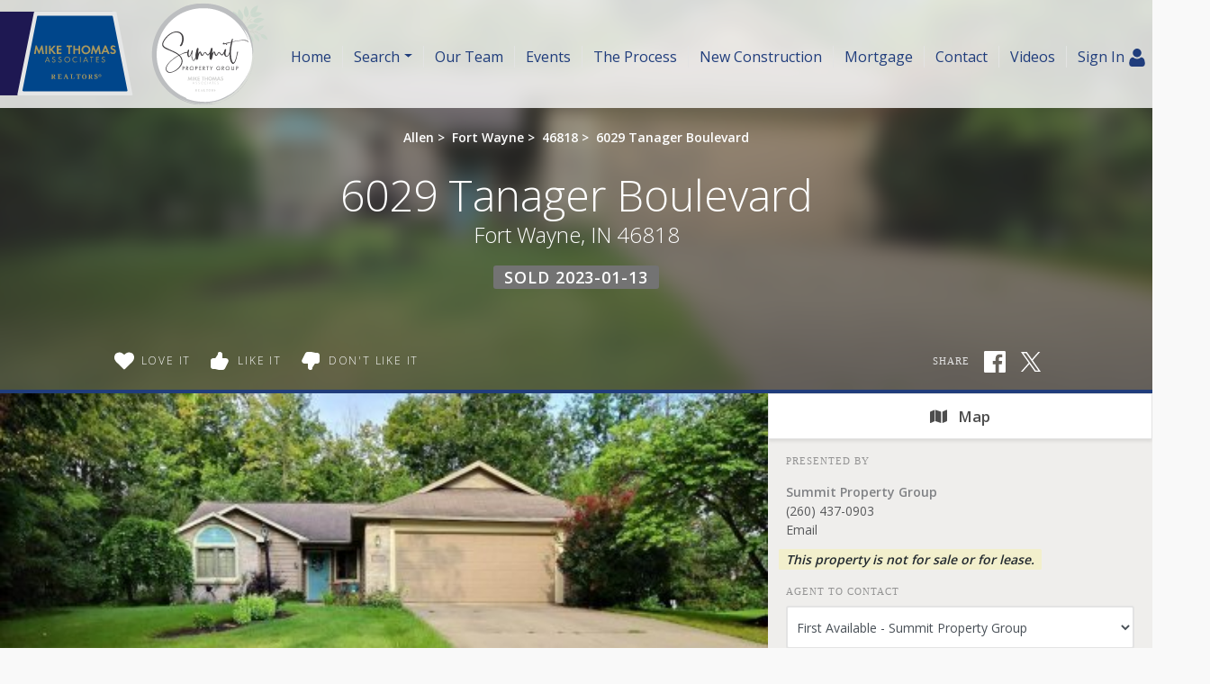

--- FILE ---
content_type: text/html; charset=UTF-8
request_url: https://summitpropertygroupfw.com/search/202237331/6029-Tanager-Boulevard-Fort-Wayne-IN-46818
body_size: 45835
content:
<!DOCTYPE html>
<html lang="en-US" prefix="og: http://ogp.me/ns#" class="antialiased">
<head>
    <meta name="ahrefs-site-verification" content="36f554bacdaa643d6c55eae39454a5112fdce9daf13c55e3744eae3030b9af17">
    <meta name="viewport" content="width=device-width, initial-scale=1.0">
    <title>Sold - 6029 Tanager Boulevard, Fort Wayne, IN 46818 | MLS# 202237331</title>
    <meta name="author" content="Summit Property Group" />
    <meta name="description" content="Sold 6029 Tanager Boulevard, Fort Wayne, IN 46818 - 3 Beds, 2 Full Baths • 1,205 SqFt • 0.29 Acres • MLS# 202237331 • Residential.">
    <meta name="csrf-token" content="9AmLEexxg8PhKgIV4ACalVcWVLg2gcwBSpaSKkLx">
    <meta property="fb:app_id" content="1002409843118233">

<link rel="canonical" href="https://summitpropertygroupfw.com/search/202237331/6029-Tanager-Boulevard-Fort-Wayne-IN-46818" />

<meta property="og:type" content="place">
<meta property="og:url" content="https://summitpropertygroupfw.com/search/202237331/6029-Tanager-Boulevard-Fort-Wayne-IN-46818">
<meta property="og:site_name" content="Summit Property Group">

<meta name="twitter:card" content="summary">
<meta name="twitter:site" content="">
<meta name="twitter:domain" content="summitpropertygroupfw.com">

    <meta itemprop="name" content="Sold - 6029 Tanager Boulevard, Fort Wayne, IN 46818 | MLS# 202237331">
    <meta property="og:title" content="Sold - 6029 Tanager Boulevard, Fort Wayne, IN 46818 | MLS# 202237331">
    <meta name="twitter:title" content="Sold - 6029 Tanager Boulevard, Fort Wayne, IN 46818 | MLS# 202237331">

    <meta itemprop="description" content="Sold 6029 Tanager Boulevard, Fort Wayne, IN 46818 - 3 Beds, 2 Full Baths • 1,205 SqFt • 0.29 Acres • MLS# 202237331 • Residential.">
    <meta property="og:description" content="Sold 6029 Tanager Boulevard, Fort Wayne, IN 46818 - 3 Beds, 2 Full Baths • 1,205 SqFt • 0.29 Acres • MLS# 202237331 • Residential.">
    <meta name="twitter:description" content="Sold 6029 Tanager Boulevard, Fort Wayne, IN 46818 - 3 Beds, 2 Full Baths • 1,205 SqFt • 0.29 Acres • MLS# 202237331 • Residential.">

    <meta itemprop="image" content="https://skagga-re.s3.us-east-2.amazonaws.com/listings/202729242/thumbnail.jpg?1662583539">
    <meta property="og:image" content="https://skagga-re.s3.us-east-2.amazonaws.com/listings/202729242/thumbnail.jpg?1662583539">
    <meta name="twitter:image" content="https://skagga-re.s3.us-east-2.amazonaws.com/listings/202729242/thumbnail.jpg?1662583539">
    <meta property="og:image:secure_url" content="https://skagga-re.s3.us-east-2.amazonaws.com/listings/202729242/thumbnail.jpg?1662583539">

    
    <meta property="og:street-address" content="6029 Tanager Boulevard" />
    <meta property="og:locality" content="Fort Wayne" />
    <meta property="og:region" content="IN" />
    <meta property="og:postal-code" content="46818" />
    <meta property="og:country-name" content="USA" />

        <meta property="place:location:latitude" content="41.1344024" />
    <meta property="place:location:longitude" content="-85.2096412" />
    
    
    
        <link rel="preconnect" href="https://cdnparap90.paragonrels.com" crossorigin>
    

    
        <link rel="icon" href="https://summitpropertygroupfw.com/img/mta-favicon.png" type="image/png">
    
        <link rel="preload" href="/css/screen.css?id=e0410dda4a4712aae1895232590b316b" as="style">
    <link rel="preconnect" href="https://cdnjs.cloudflare.com" crossorigin>

    
            <link rel="preload" href="https://maxcdn.bootstrapcdn.com/bootstrap/4.0.0/css/bootstrap.min.css" as="style" integrity="sha384-Gn5384xqQ1aoWXA+058RXPxPg6fy4IWvTNh0E263XmFcJlSAwiGgFAW/dAiS6JXm" crossorigin="anonymous">
        <link rel="stylesheet" href="https://maxcdn.bootstrapcdn.com/bootstrap/4.0.0/css/bootstrap.min.css" media="all" integrity="sha384-Gn5384xqQ1aoWXA+058RXPxPg6fy4IWvTNh0E263XmFcJlSAwiGgFAW/dAiS6JXm" crossorigin="anonymous">
    
    
    
    <link rel="preconnect" href="https://fonts.gstatic.com" crossorigin />


<link rel="preload" as="style" href="https://fonts.googleapis.com/css?family=Droid+Serif:400,400italic|Open+Sans:300,400,500,600&display=swap" />


<link rel="stylesheet" href="https://fonts.googleapis.com/css?family=Droid+Serif:400,400italic|Open+Sans:300,400,500,600&display=swap" media="print" onload="this.media='all'" />


<noscript>
    <link rel="stylesheet" href="https://fonts.googleapis.com/css?family=Droid+Serif:400,400italic|Open+Sans:300,400,500,600&display=swap" />
</noscript>


    <link rel="stylesheet" media="all" href="/css/screen.css?id=e0410dda4a4712aae1895232590b316b">
    <style>:root { --color-brand: #203d7c;--color-brand-secondary: #262262;--color-brand-grey: #58595b;--color-brand-grey-line: #e5e5e5;--color-brand-grey-light: #bfbfc0;--color-brand-grey-lighter: #f6f6f6; } .text-brand, .hover\:text-brand:hover, .focus\:text-brand:focus { color:#203d7c !important; } .bg-brand, .hover\:bg-brand:hover, .focus\:bg-brand:focus { background-color:#203d7c !important; } .border-brand, .hover\:border-brand:hover, .focus\:border-brand:focus { border-color:#203d7c !important; } .text-brand-secondary, .hover\:text-brand-secondary:hover, .focus\:text-brand-secondary:focus { color:#262262 !important; } .bg-brand-secondary, .hover\:bg-brand-secondary:hover, .focus\:bg-brand-secondary:focus { background-color:#262262 !important; } .border-brand-secondary, .hover\:border-brand-secondary:hover, .focus\:border-brand-secondary:focus { border-color:#262262 !important; } .text-brand-grey, .hover\:text-brand-grey:hover, .focus\:text-brand-grey:focus { color:#58595b !important; } .bg-brand-grey, .hover\:bg-brand-grey:hover, .focus\:bg-brand-grey:focus { background-color:#58595b !important; } .border-brand-grey, .hover\:border-brand-grey:hover, .focus\:border-brand-grey:focus { border-color:#58595b !important; } .text-brand-grey-line, .hover\:text-brand-grey-line:hover, .focus\:text-brand-grey-line:focus { color:#e5e5e5 !important; } .bg-brand-grey-line, .hover\:bg-brand-grey-line:hover, .focus\:bg-brand-grey-line:focus { background-color:#e5e5e5 !important; } .border-brand-grey-line, .hover\:border-brand-grey-line:hover, .focus\:border-brand-grey-line:focus { border-color:#e5e5e5 !important; } .text-brand-grey-light, .hover\:text-brand-grey-light:hover, .focus\:text-brand-grey-light:focus { color:#bfbfc0 !important; } .bg-brand-grey-light, .hover\:bg-brand-grey-light:hover, .focus\:bg-brand-grey-light:focus { background-color:#bfbfc0 !important; } .border-brand-grey-light, .hover\:border-brand-grey-light:hover, .focus\:border-brand-grey-light:focus { border-color:#bfbfc0 !important; } .text-brand-grey-lighter, .hover\:text-brand-grey-lighter:hover, .focus\:text-brand-grey-lighter:focus { color:#f6f6f6 !important; } .bg-brand-grey-lighter, .hover\:bg-brand-grey-lighter:hover, .focus\:bg-brand-grey-lighter:focus { background-color:#f6f6f6 !important; } .border-brand-grey-lighter, .hover\:border-brand-grey-lighter:hover, .focus\:border-brand-grey-lighter:focus { border-color:#f6f6f6 !important; }</style>

    
    <script src="https://cdnjs.cloudflare.com/ajax/libs/jquery/3.5.1/jquery.min.js" integrity="sha512-bLT0Qm9VnAYZDflyKcBaQ2gg0hSYNQrJ8RilYldYQ1FxQYoCLtUjuuRuZo+fjqhx/qtq/1itJ0C2ejDxltZVFg==" crossorigin="anonymous"></script>
    
    <script src="https://cdnjs.cloudflare.com/ajax/libs/popper.js/1.12.9/umd/popper.min.js" integrity="sha384-ApNbgh9B+Y1QKtv3Rn7W3mgPxhU9K/ScQsAP7hUibX39j7fakFPskvXusvfa0b4Q" crossorigin="anonymous"></script>
    <script async src="https://maxcdn.bootstrapcdn.com/bootstrap/4.0.0/js/bootstrap.min.js" integrity="sha384-JZR6Spejh4U02d8jOt6vLEHfe/JQGiRRSQQxSfFWpi1MquVdAyjUar5+76PVCmYl" crossorigin="anonymous"></script>

    <script>
        $.ajaxSetup({headers: {'X-CSRF-TOKEN': $('meta[name="csrf-token"]').attr('content') }});

        window.logInModal = async function(state = 'show') {
            if (state === 'auth') {
                // Successful Login/registeration through modal when guest.
                // Refer to `layouts.hero` for classes to swap.
                                    document.getElementById('js-sign-in-link').remove();
                    let result = await axios.get('user-global-bar');
                    document.getElementById('user-global-bar').innerHTML = result.data;

                    
                    document.getElementById('mobile-menu-button').classList.add('mt-12');
                
                $('#loginModal').modal('hide');
            } else {
                document.getElementById('loginModal').__vue__.showLoginModal = true;
                setTimeout(() => $('#loginModal').modal(state), 100);
            }
        };
    </script>

    <script async type="text/javascript" src="/js/frontend.js?id=4c2f780ca46ae04927c1accd6684e721"></script>
    <script defer type="text/javascript" src="/js/idx.js?id=5a527521315944739ac0fc58451f346d"></script>
    <script defer src="https://unpkg.com/axios@0.26.1/dist/axios.min.js"></script>

    
    
        <link rel="stylesheet" href="https://use.fontawesome.com/releases/v5.3.1/css/all.css" integrity="sha384-mzrmE5qonljUremFsqc01SB46JvROS7bZs3IO2EmfFsd15uHvIt+Y8vEf7N7fWAU" crossorigin="anonymous">
    <style>
        /* Bootstrap Carousel CSS*/
        .carousel{position:relative}.carousel-inner{position:relative;width:100%;overflow:hidden}.carousel-item{position:relative;display:none;-ms-flex-align:center;align-items:center;width:100%;-webkit-backface-visibility:hidden;backface-visibility:hidden;-webkit-perspective:1000px;perspective:1000px}.carousel-item-next,.carousel-item-prev,.carousel-item.active{display:block;transition:-webkit-transform .6s ease;transition:transform .6s ease;transition:transform .6s ease,-webkit-transform .6s ease}@media  screen and (prefers-reduced-motion:reduce){.carousel-item-next,.carousel-item-prev,.carousel-item.active{transition:none}}.carousel-item-next,.carousel-item-prev{position:absolute;top:0}.carousel-item-next.carousel-item-left,.carousel-item-prev.carousel-item-right{-webkit-transform:translateX(0);transform:translateX(0)}@supports ((-webkit-transform-style:preserve-3d) or (transform-style:preserve-3d)){.carousel-item-next.carousel-item-left,.carousel-item-prev.carousel-item-right{-webkit-transform:translate3d(0,0,0);transform:translate3d(0,0,0)}}.active.carousel-item-right,.carousel-item-next{-webkit-transform:translateX(100%);transform:translateX(100%)}@supports ((-webkit-transform-style:preserve-3d) or (transform-style:preserve-3d)){.active.carousel-item-right,.carousel-item-next{-webkit-transform:translate3d(100%,0,0);transform:translate3d(100%,0,0)}}.active.carousel-item-left,.carousel-item-prev{-webkit-transform:translateX(-100%);transform:translateX(-100%)}@supports ((-webkit-transform-style:preserve-3d) or (transform-style:preserve-3d)){.active.carousel-item-left,.carousel-item-prev{-webkit-transform:translate3d(-100%,0,0);transform:translate3d(-100%,0,0)}}.carousel-fade .carousel-item{opacity:0;transition-duration:.6s;transition-property:opacity}.carousel-fade .carousel-item-next.carousel-item-left,.carousel-fade .carousel-item-prev.carousel-item-right,.carousel-fade .carousel-item.active{opacity:1}.carousel-fade .active.carousel-item-left,.carousel-fade .active.carousel-item-right{opacity:0}.carousel-fade .active.carousel-item-left,.carousel-fade .active.carousel-item-prev,.carousel-fade .carousel-item-next,.carousel-fade .carousel-item-prev,.carousel-fade .carousel-item.active{-webkit-transform:translateX(0);transform:translateX(0)}@supports ((-webkit-transform-style:preserve-3d) or (transform-style:preserve-3d)){.carousel-fade .active.carousel-item-left,.carousel-fade .active.carousel-item-prev,.carousel-fade .carousel-item-next,.carousel-fade .carousel-item-prev,.carousel-fade .carousel-item.active{-webkit-transform:translate3d(0,0,0);transform:translate3d(0,0,0)}}.carousel-control-next,.carousel-control-prev{position:absolute;top:0;bottom:0;display:-ms-flexbox;display:flex;-ms-flex-align:center;align-items:center;-ms-flex-pack:center;justify-content:center;width:15%;color:#fff;text-align:center;opacity:.5}.carousel-control-next:focus,.carousel-control-next:hover,.carousel-control-prev:focus,.carousel-control-prev:hover{color:#fff;text-decoration:none;outline:0;opacity:.9}.carousel-control-prev{left:0}.carousel-control-next{right:0}.carousel-control-next-icon,.carousel-control-prev-icon{display:inline-block;width:20px;height:20px;background:transparent no-repeat center center;background-size:100% 100%}.carousel-control-prev-icon{background-image:url("data:image/svg+xml;charset=utf8,%3Csvg xmlns='http://www.w3.org/2000/svg' fill='%23fff' viewBox='0 0 8 8'%3E%3Cpath d='M5.25 0l-4 4 4 4 1.5-1.5-2.5-2.5 2.5-2.5-1.5-1.5z'/%3E%3C/svg%3E")}.carousel-control-next-icon{background-image:url("data:image/svg+xml;charset=utf8,%3Csvg xmlns='http://www.w3.org/2000/svg' fill='%23fff' viewBox='0 0 8 8'%3E%3Cpath d='M2.75 0l-1.5 1.5 2.5 2.5-2.5 2.5 1.5 1.5 4-4-4-4z'/%3E%3C/svg%3E")}.carousel-indicators{position:absolute;right:0;bottom:10px;left:0;z-index:15;display:-ms-flexbox;display:flex;-ms-flex-pack:center;justify-content:center;padding-left:0;margin-right:15%;margin-left:15%;list-style:none}.carousel-indicators li{position:relative;-ms-flex:0 1 auto;flex:0 1 auto;width:30px;height:3px;margin-right:3px;margin-left:3px;text-indent:-999px;cursor:pointer;background-color:rgba(255,255,255,.5)}.carousel-indicators li::before{position:absolute;top:-10px;left:0;display:inline-block;width:100%;height:10px;content:""}.carousel-indicators li::after{position:absolute;bottom:-10px;left:0;display:inline-block;width:100%;height:10px;content:""}.carousel-indicators .active{background-color:#fff}.carousel-caption{position:absolute;right:15%;bottom:20px;left:15%;z-index:10;padding-top:20px;padding-bottom:20px;color:#fff;text-align:center}
    </style>
    <script>
        //  Bootstrap Carousel Swipe jQuery plugin v1.1 | https://github.com/maaaaark/bcSwipe | MIT License
        !function(t){t.fn.swipe=function(e){var n={threshold:50};return e&&t.extend(n,e),this.each(function(){function e(t){1==t.touches.length&&(u=t.touches[0].pageX,c=!0,this.addEventListener("touchmove",o,!1))}function o(e){if(c){var o=e.touches[0].pageX,i=u-o;Math.abs(i)>=n.threshold&&(h(),t(this).carousel(i>0?"next":"prev"))}}function h(){this.removeEventListener("touchmove",o),u=null,c=!1}var u,c=!1;"ontouchstart"in document.documentElement&&this.addEventListener("touchstart",e,!1)}),this}}(jQuery);
        $('.carousel').swipe({ threshold: 50 });
    </script>

<script defer type="module" src="https://cdn.jsdelivr.net/gh/alpinejs/alpine@v2.x.x/dist/alpine.min.js"></script>
<script defer nomodule src="https://cdn.jsdelivr.net/gh/alpinejs/alpine@v2.x.x/dist/alpine-ie11.min.js"></script>


<script>
    function react(endpoint, value = false) {
        return {
            endpoint: endpoint,
            reaction: value || false,
            toggle(value) {
                var revert = this.reaction;

                axios.post(this.endpoint, {
                    type: this.reaction = this.reaction === value ? false : value
                }).catch((error) => {
                    this.reaction = revert;

                    
                    if (error.response.status === 401) {
                        logInModal();
                    }
                });
            },
        }
    }
</script>

    </head>

<body class=" ">
    <!-- Modal -->
<div v-cloak data-vue class="modal fade" id="loginModal" tabindex="-1" role="dialog" aria-labelledby="loginModalLabel" aria-hidden="true">
  <div class="modal-dialog  mx-auto   w-full  sm:w-5/6  md:w-3/5  xl:w-2/5  max-w-full " role="document" v-if="showLoginModal">
    <div class="modal-content">
          <div class="modal-header  pb-6">
            <div class="w-full  flex  justify-between">
              <div class="flex">
                  <div class="p-1  text-xl  bg-brand  text-white  mr-3">
                      <svg class="inline-block  align-middle  fill-current w-12  h-12  fill-current" class="fill-current  align-middle" version="1.1" id="Layer_1" xmlns="http://www.w3.org/2000/svg" xmlns:xlink="http://www.w3.org/1999/xlink" x="0px" y="0px"
	 viewBox="0 0 1408 1617" style="enable-background:new 0 0 1408 1617;" xml:space="preserve">
<path d="M1408,1358c0,80-24.3,143.2-73,189.5s-113.3,69.5-194,69.5H267c-80.7,0-145.3-23.2-194-69.5S0,1438,0,1358
	c0-35.3,1.2-69.8,3.5-103.5s7-70,14-109S33.3,1070.3,44,1037s25-65.8,43-97.5s38.7-58.7,62-81s51.8-40.2,85.5-53.5s70.8-20,111.5-20
	c6,0,20,7.2,42,21.5s46.8,30.3,74.5,48s63.7,33.7,108,48S659.3,924,704,924s89.2-7.2,133.5-21.5s80.3-30.3,108-48s52.5-33.7,74.5-48
	s36-21.5,42-21.5c40.7,0,77.8,6.7,111.5,20s62.2,31.2,85.5,53.5s44,49.3,62,81s32.3,64.2,43,97.5s19.5,69.5,26.5,108.5
	s11.7,75.3,14,109S1408,1322.7,1408,1358z"/>
<path d="M1088,384c0,106-37.5,196.5-112.5,271.5S810,768,704,768s-196.5-37.5-271.5-112.5S320,490,320,384s37.5-196.5,112.5-271.5
	S598,0,704,0s196.5,37.5,271.5,112.5S1088,278,1088,384z"/>
</svg>                  </div>
                  <h5 class="modal-title  font-sans  text-xl  sm:text-2xl" id="loginModalLabel">
                    <span class="text-brand  leading-normal">Sign In
                                        <span class="text-brand  text-sm">&nbsp; | &nbsp; Create Account</span>
                                      </span>
                  </h5>
              </div>
              <button ref="close" type="button" class="close  text-2xl" data-dismiss="modal" aria-label="Close">
                <span aria-hidden="true">&times;</span>
              </button>
            </div>
          </div>

                    <p class="bg-brand  subpage-h4  sm:text-center  mt-0  mb-4  py-3  px-6  text-base  text-white">
          Sign up and receive notifications on saved properties and searches.</p>
          
          <div class="modal-body  py-8  sm:px-12">
            <div class="sm:flex">
              <div class="flex-1  sm:w-9/20 ">
                                <h4 class="subpage-h4  pt-0  mt-0  mb-5">Welcome Back</h4>
                                <vue-form method="POST" action="https://summitpropertygroupfw.com/login"
                  :reset="true"
                  @saved="window.logInModal('auth')"
                aria-label="Login" class="p-0  m-0">
                  <div slot-scope="form">

                    <div v-cloak v-if="form.status.error" class="alert  alert-danger  mb-6  rounded">Please try again.</div>

                  <input type="hidden" name="_token" value="9AmLEexxg8PhKgIV4ACalVcWVLg2gcwBSpaSKkLx">                  <div id="website_rCdNX0ikOIhnF7xK_wrap" style="text-indent: 100%; width:1px; height:1px; white-space: nowrap; overflow: hidden;">
    <input name="website_rCdNX0ikOIhnF7xK" type="text" value="" autocomplete="new-password">
    <input name="website_rCdNX0ikOIhnF7xK" type="checkbox" value="1">
    <input name="valid_from" type="text" value="[base64]" autocomplete="new-password">
</div>
                  <div class="form-group">
                      <label for="login_email">Email Address</label>
                      <input id="login_email" type="email" class="form-control"
                      :class="{'is-invalid': form.error('email') }"
                      name="email" required>
                      <field-error :message="form.error('email')"></field-error>
                  </div>
                  <div class="form-group">
                      <label for="login_password">Password</label>
                      <input id="login_password" type="password" class="form-control" name="password"
                        :class="{'is-invalid': form.error('password') }"
                        autocomplete="current-password" required>
                      <field-error :message="form.error('password')"></field-error>
                  </div>
                  <div class="form-group">
                    <div class="form-check">
                        <input class="form-check-input  mt-2  mr-1" type="checkbox" name="remember" id="remember">

                        <label class="form-check-label  ml-1" for="remember">
                            Remember Me
                        </label>
                    </div>
                  </div>
                  <button type="submit" class="p-3  text-lg  bg-brand  text-white">Sign In</button>
                                          <a rel="nofollow" class="text-brand  btn btn-link" href="https://summitpropertygroupfw.com/password/reset">
                          Forgot Your Password?
                      </a>
                                      </div>
                </vue-form>
              </div>
                            <div class="flex-1 sm:w-9/20  sm:ml-1/10">
                <h4 class="subpage-h4  pt-0  mt-0  mb-5  mt-10  sm:mt-0">Create Account</h4>
                <vue-form method="POST" action="https://summitpropertygroupfw.com/register"
                  :reset="true"
                  @saved="window.logInModal('auth')"
                class="p-0  m-0">
                  <div slot-scope="form">

                    <div v-cloak v-if="form.status.error" class="alert  alert-danger  mb-6  rounded">Please correct the errors below:</div>


                  <input type="hidden" name="_token" value="9AmLEexxg8PhKgIV4ACalVcWVLg2gcwBSpaSKkLx">                  <div id="website_9VR2OxNpownTI365_wrap" style="text-indent: 100%; width:1px; height:1px; white-space: nowrap; overflow: hidden;">
    <input name="website_9VR2OxNpownTI365" type="text" value="" autocomplete="new-password">
    <input name="website_9VR2OxNpownTI365" type="checkbox" value="1">
    <input name="valid_from" type="text" value="[base64]" autocomplete="new-password">
</div>
                  <div class="form-group">
                      <label for="register_name">Name</label>
                      <input id="register_name" type="text" class="form-control"
                      :class="{'is-invalid': form.error('name') }"
                       name="name" required>
                      <field-error :message="form.error('name')"></field-error>
                   </div>
                  <div class="form-group">
                      <label for="register_email">Email Address</label>
                      <input id="register_email" type="email"
                      :class="{'is-invalid': form.error('email') }"
                      class="form-control" name="email" required>
                      <field-error :message="form.error('email')"></field-error>
                  </div>

                  <div class="form-group">
                      <label for="register_phone">Phone #</label>
                      <input id="register_phone" type="tel"
                      :class="{'is-invalid': form.error('phone') }"
                      class="form-control" name="phone">
                      <field-error :message="form.error('phone')"></field-error>
                  </div>

                  <div class="form-group">
                      <label for="register_password">Password</label>
                      <input id="register_password" type="password"
                      :class="{'is-invalid': form.error('password') }"
                      class="form-control" name="password" autocomplete="new-password" required>
                      <field-error :message="form.error('password')"></field-error>
                  </div>
                  <div class="form-group">
                      <label for="register_password-confirm">Confirm Password</label>
                      <input id="register_password-confirm" type="password" class="form-control" name="password_confirmation" autocomplete="new-password" required>
                  </div>

                <div class="form-group">
                  <label for="assigned_agent_id">Your Agent</label>
                  <fetch-data
                      method="get"
                      url="https://summitpropertygroupfw.com/realtors-dropdown"
                  >
                      <div slot="loading" class="loader  p-8">Loading...</div>
                      <div slot-scope="{ items: agents }">
                          <select class="form-control h-auto" name="assigned_agent_id">
                              <option>None</option>
                              <option v-for="agent in agents" :value="agent.id" :key="agent.id" :selected="null == agent.id" v-text="agent.name"></option>
                          </select>
                      </div>
                  </fetch-data>
                </div>

                <div class="form-group">
                  <button type="submit" class="p-3  text-lg  bg-brand  text-white">Create Account</button>
                </div>

                  </div>
                </vue-form>
              </div>
                          </div>
          </div>

       
    </div>
  </div>
</div>
    <div id="app">
        
                <div id="user-global-bar">
                    </div>
        
        <header class="relative z-10">
                                    
            
    <div class="bg-cover  bg-center  bg-no-repeat  w-full   "
        >
    <div
        

        style=""
    >
                    <div style="background:linear-gradient(rgba(255, 255, 255, 0.6), rgba(255, 255, 255, 0.6))">
            <nav class="relative  h-24  md:h-30  flex  flex-1  justify-between  md:justify-start  md:items-stretch  w-full"
                                style="background:linear-gradient(rgba(255, 255, 255, 0.5), rgba(255, 255, 255, 0.5))"
                                >
                <div class="flex">
                                            <a href="/"
                            class="pb-2  text-black">
                            <!-- Generator: Adobe Illustrator 24.3.0, SVG Export Plug-In . SVG Version: 6.00 Build 0)  -->
<svg role="img" aria-label="Summit Property Group." class="inline-block  align-middle  fill-current w-auto  h-24  md:h-30  inline" version="1.1" id="Layer_1" xmlns="http://www.w3.org/2000/svg" xmlns:xlink="http://www.w3.org/1999/xlink" x="0px" y="0px"
	 width="570px" height="216px" viewBox="0 0 570 216" style="enable-background:new 0 0 570 216;" xml:space="preserve">
<g>
	<rect x="-0.9" y="23.3" style="fill:#1E1852;" width="225.2" height="167.4"/>
	<path style="fill:#E5E6E6;" d="M34.7,188.8L67.8,24.6c0.1-0.7,0.8-1.3,1.5-1.3h161.8c0.7,0,1.4,0.5,1.5,1.3l32.1,164.1
		c0.2,1-0.6,1.9-1.5,1.9h-227C35.2,190.6,34.5,189.7,34.7,188.8z"/>
	<path style="fill:#00468B;" d="M74.1,32.8l-29.3,148c-0.2,0.9,0.5,1.7,1.4,1.7h207c0.9,0,1.6-0.8,1.4-1.7l-29.3-148
		c-0.1-0.7-0.7-1.1-1.4-1.1H75.4C74.8,31.6,74.2,32.1,74.1,32.8z"/>
	<g>
		<path style="fill:#AA985D;" d="M68,108l3.1-17.1h2.2l4.6,11l4.8-11h2.2l2.8,17.1h-3.3L83,97.6l-4.6,10.6h-0.9L73,97.6L71.3,108H68
			z"/>
		<path style="fill:#AA985D;" d="M94,91.2V108h-3.3V91.2H94z"/>
		<path style="fill:#AA985D;" d="M101.2,98.3l6.2-7.1h4.1l-7.1,7.8l7.5,9.1h-4.3l-6-7.5l-0.4,0.4v7.2h-3.3v-17h3.3
			C101.2,91.2,101.2,98.3,101.2,98.3z"/>
		<path style="fill:#AA985D;" d="M122.8,94h-6v3.7h5.8v2.8h-5.8v4.5h6v2.9h-9.3V91.2h9.3V94z"/>
		<path style="fill:#AA985D;" d="M140,108h-3.3V94H133v-2.9h10.8V94H140V108z"/>
		<path style="fill:#AA985D;" d="M149.7,97.7h7.1v-6.5h3.3V108h-3.3v-7.5h-7.1v7.5h-3.3V91.2h3.3V97.7z"/>
		<path style="fill:#AA985D;" d="M162.6,99.6c0-5,3.9-8.8,9-8.8c5,0,9,3.9,9,8.8s-4,8.8-9,8.8C166.5,108.4,162.6,104.5,162.6,99.6z
			 M166,99.6c0,3.2,2.5,5.8,5.6,5.8s5.6-2.6,5.6-5.8c0-3.2-2.5-5.8-5.6-5.8C168.5,93.8,166,96.4,166,99.6z"/>
		<path style="fill:#AA985D;" d="M181.6,108l3.1-17.1h2.2l4.6,11l4.8-11h2.2l2.8,17.1H198l-1.5-10.4l-4.6,10.6H191l-4.5-10.6
			l-1.7,10.4H181.6z"/>
		<path style="fill:#AA985D;" d="M213.8,104.4H207l-1.5,3.6H202l7.3-17.2h2.5l7.1,17.2h-3.5L213.8,104.4z M212.8,101.8l-2.4-6.1
			l-2.4,6.1H212.8z"/>
		<path style="fill:#AA985D;" d="M230.8,92.7l-1.7,2.2c-0.9-1-1.6-1.4-2.7-1.4c-1.3,0-2.3,0.8-2.3,1.9c0,0.9,0.6,1.4,2.5,2.1
			s2.6,1,3.4,1.7c1,0.9,1.5,2,1.5,3.5c0,3.3-2.4,5.5-5.9,5.5c-2.4,0-4.3-1-5.8-3.2l2.1-2c0.8,1.5,2,2.2,3.5,2.2s2.6-1,2.6-2.4
			c0-1.3-0.5-1.7-3.3-2.7c-1.3-0.5-2.2-0.9-2.8-1.5c-0.9-0.7-1.3-1.8-1.3-3.1c0-2.8,2.2-4.9,5.2-4.9
			C227.7,90.9,229.4,91.5,230.8,92.7z"/>
	</g>
	<g>
		<path style="fill:#AA985D;" d="M97.1,121.6h-4.8l-1.3,3.2h-1.4l5.2-11.8l5,11.8h-1.4L97.1,121.6z M96.6,120.4l-1.9-4.5l-1.9,4.5
			H96.6z"/>
		<path style="fill:#AA985D;" d="M110.4,115.1l-1,0.7c-0.6-0.9-1.1-1.2-1.9-1.2c-1.1,0-1.9,0.7-1.9,1.7c0,0.7,0.5,1.2,1.6,1.7
			l1.1,0.5c1.8,0.8,2.5,1.7,2.5,3.1c0,1.9-1.5,3.4-3.6,3.4c-1.8,0-3-1.1-3.5-2.9l1.2-0.3c0.3,1.4,1.1,2.1,2.3,2.1
			c1.3,0,2.3-1,2.3-2.2c0-0.9-0.5-1.5-1.9-2.1l-1-0.5c-1.6-0.7-2.3-1.5-2.3-2.8c0-1.6,1.3-2.9,3.1-2.9
			C108.7,113.4,109.7,114,110.4,115.1z"/>
		<path style="fill:#AA985D;" d="M122.9,115.1l-1,0.7c-0.6-0.9-1.1-1.2-1.9-1.2c-1.1,0-1.9,0.7-1.9,1.7c0,0.7,0.5,1.2,1.6,1.7
			l1.1,0.5c1.8,0.8,2.5,1.7,2.5,3.1c0,1.9-1.5,3.4-3.6,3.4c-1.8,0-3-1.1-3.5-2.9l1.2-0.3c0.3,1.4,1.1,2.1,2.3,2.1
			c1.3,0,2.3-1,2.3-2.2c0-0.9-0.5-1.5-1.9-2.1l-1-0.5c-1.6-0.7-2.3-1.5-2.3-2.8c0-1.6,1.3-2.9,3.1-2.9
			C121.3,113.4,122.2,114,122.9,115.1z"/>
		<path style="fill:#AA985D;" d="M128.5,119.2c0-3.2,2.6-5.8,5.9-5.8c3.2,0,5.8,2.6,5.8,5.8s-2.6,5.8-5.8,5.8
			C131.1,125,128.5,122.4,128.5,119.2z M129.7,119.2c0,2.5,2.1,4.6,4.6,4.6s4.6-2.1,4.6-4.6c0-2.6-2-4.6-4.6-4.6
			C131.8,114.6,129.7,116.6,129.7,119.2z"/>
		<path style="fill:#AA985D;" d="M153.8,114.5v1.5c-0.8-0.7-1.1-0.9-1.9-1.2c-0.5-0.2-1-0.3-1.5-0.3c-2.5,0-4.5,2.1-4.5,4.7
			c0,2.5,2.1,4.6,4.5,4.6c1,0,2.1-0.4,2.9-1c0.1-0.1,0.3-0.3,0.5-0.5v1.5c-1.1,0.8-2.2,1.1-3.4,1.1c-3.2,0-5.8-2.6-5.8-5.8
			c0-3.2,2.6-5.8,5.9-5.8C151.7,113.4,152.6,113.7,153.8,114.5z"/>
		<path style="fill:#AA985D;" d="M161,113.6v11.2h-1.2v-11.2H161z"/>
		<path style="fill:#AA985D;" d="M173.5,121.6h-4.8l-1.3,3.2H166l5.2-11.8l5,11.8h-1.4L173.5,121.6z M173,120.4l-1.9-4.5l-1.9,4.5
			H173z"/>
		<path style="fill:#AA985D;" d="M183.5,114.7v10h-1.2v-10h-2.7v-1.2h6.7v1.2H183.5z"/>
		<path style="fill:#AA985D;" d="M197.7,114.7h-4.6v3.3h4.4v1.2h-4.4v4.4h4.6v1.2h-5.8v-11.2h5.8V114.7z"/>
		<path style="fill:#AA985D;" d="M209.4,115.1l-1,0.7c-0.6-0.9-1.1-1.2-1.9-1.2c-1.1,0-1.9,0.7-1.9,1.7c0,0.7,0.5,1.2,1.6,1.7
			l1.1,0.5c1.8,0.8,2.5,1.7,2.5,3.1c0,1.9-1.5,3.4-3.6,3.4c-1.8,0-3-1.1-3.5-2.9l1.2-0.3c0.3,1.4,1.1,2.1,2.3,2.1
			c1.3,0,2.3-1,2.3-2.2c0-0.9-0.5-1.5-1.9-2.1l-1-0.5c-1.6-0.7-2.3-1.5-2.3-2.8c0-1.6,1.3-2.9,3.1-2.9
			C207.7,113.4,208.7,114,209.4,115.1z"/>
	</g>
	<g>
		<g>
			<path style="fill:#AA985D;" d="M102.2,157.3h0.6c0.1,0,0.2,0,0.3,0c0.1,0,0.2-0.1,0.2-0.1c0.1-0.1,0.1-0.1,0.1-0.2
				c0-0.1,0.1-0.2,0.1-0.4v-6.4c0-0.2,0-0.3-0.1-0.4c0-0.1-0.1-0.2-0.1-0.2c-0.1-0.1-0.1-0.1-0.2-0.1s-0.2,0-0.3,0h-0.6v-0.7h4.3
				c1.2,0,2.2,0.2,2.7,0.6c0.6,0.4,0.9,1,0.9,1.8c0,0.3-0.1,0.7-0.2,0.9c-0.1,0.3-0.2,0.5-0.4,0.7c-0.2,0.2-0.4,0.4-0.6,0.5
				s-0.4,0.3-0.7,0.3l1.6,2.7c0.1,0.2,0.2,0.4,0.3,0.5c0.1,0.1,0.2,0.2,0.3,0.3c0.1,0.1,0.2,0.2,0.3,0.2c0.1,0,0.2,0.1,0.4,0.1h0.1
				v0.7h-0.4c-0.4,0-0.7,0-1,0s-0.6-0.1-0.8-0.2c-0.2-0.1-0.4-0.2-0.6-0.4s-0.3-0.4-0.4-0.6l-1.6-2.9h-0.9v2.6c0,0.2,0,0.3,0.1,0.4
				c0,0.1,0.1,0.2,0.1,0.2c0.1,0.1,0.1,0.1,0.2,0.1s0.2,0,0.3,0h0.6v0.7h-4.6C102.2,158,102.2,157.3,102.2,157.3z M105.5,153.1h0.7
				c0.3,0,0.6,0,0.8-0.1c0.2-0.1,0.4-0.2,0.5-0.4s0.2-0.4,0.3-0.6c0.1-0.2,0.1-0.5,0.1-0.8s0-0.6-0.1-0.9c-0.1-0.2-0.2-0.4-0.3-0.6
				c-0.1-0.1-0.3-0.3-0.5-0.3c-0.2-0.1-0.5-0.1-0.7-0.1h-0.7v3.8L105.5,153.1L105.5,153.1z"/>
			<path style="fill:#AA985D;" d="M118.6,157.2h2.6c0.1,0,0.2,0,0.3-0.1c0.1,0,0.2-0.1,0.2-0.2c0.1-0.1,0.1-0.2,0.2-0.3
				c0-0.1,0.1-0.3,0.1-0.4l0.1-0.6h0.9v2.4h-7.7v-0.7h0.6c0.1,0,0.2,0,0.3,0c0.1,0,0.2-0.1,0.2-0.1c0.1-0.1,0.1-0.1,0.1-0.2
				c0-0.1,0.1-0.2,0.1-0.4v-6.4c0-0.2,0-0.3-0.1-0.5c0-0.1-0.1-0.2-0.1-0.3c-0.1-0.1-0.1-0.1-0.2-0.1s-0.2,0-0.3,0h-0.6v-0.7h7.3
				l0.1,2.4h-0.9l-0.1-0.6c0-0.3-0.1-0.6-0.2-0.7c-0.1-0.2-0.3-0.3-0.6-0.3h-2.2v3.3h3.1v0.8h-3.1v3.7L118.6,157.2L118.6,157.2z"/>
			<path style="fill:#AA985D;" d="M129.7,154.9l-0.4,1.1c0,0.1-0.1,0.2-0.1,0.4c0,0.1-0.1,0.3-0.1,0.4c0,0.1,0,0.2,0.1,0.2
				c0,0.1,0.1,0.1,0.1,0.2c0.1,0,0.1,0.1,0.2,0.1c0.1,0,0.1,0,0.2,0h0.6v0.7h-3.4v-0.7h0.2c0.1,0,0.2,0,0.3,0c0.1,0,0.2-0.1,0.3-0.1
				c0.1-0.1,0.2-0.2,0.2-0.3c0.1-0.1,0.2-0.3,0.2-0.5l2.9-7.8h1.8l2.8,7.8c0.1,0.2,0.1,0.3,0.2,0.5c0.1,0.1,0.1,0.2,0.2,0.3
				c0.1,0.1,0.2,0.1,0.3,0.2c0.1,0,0.2,0,0.3,0h0.2v0.7h-4.4v-0.7h0.5c0.1,0,0.1,0,0.2,0c0.1,0,0.1,0,0.2-0.1c0.1,0,0.1-0.1,0.1-0.2
				c0-0.1,0.1-0.1,0.1-0.2c0-0.1,0-0.2,0-0.3s-0.1-0.2-0.1-0.3l-0.5-1.3L129.7,154.9L129.7,154.9z M131.9,151.9
				c0-0.2-0.1-0.3-0.1-0.5s-0.1-0.3-0.1-0.5s-0.1-0.3-0.1-0.5s-0.1-0.3-0.1-0.5c0,0.1-0.1,0.3-0.1,0.4c-0.1,0.2-0.1,0.3-0.2,0.5
				c-0.1,0.2-0.1,0.3-0.2,0.5c-0.1,0.2-0.1,0.3-0.2,0.5L130,154h2.7L131.9,151.9z"/>
			<path style="fill:#AA985D;" d="M140.6,158v-0.7h0.6c0.1,0,0.2,0,0.3,0s0.2-0.1,0.2-0.1c0.1-0.1,0.1-0.1,0.1-0.3
				c0-0.1,0.1-0.3,0.1-0.5v-6.3c0-0.2,0-0.3-0.1-0.5c0-0.1-0.1-0.2-0.1-0.3c-0.1-0.1-0.1-0.1-0.2-0.1c-0.1,0-0.2,0-0.3,0h-0.6v-0.7
				h4.6v0.7h-0.6c-0.1,0-0.2,0-0.3,0s-0.2,0.1-0.2,0.1c-0.1,0.1-0.1,0.1-0.1,0.2c0,0.1-0.1,0.2-0.1,0.4v7.1h2.5
				c0.3,0,0.6-0.1,0.7-0.3c0.2-0.2,0.3-0.5,0.4-0.9l0.2-1h0.7l-0.1,2.9h-7.7L140.6,158L140.6,158z"/>
			<path style="fill:#AA985D;" d="M157.6,156.4c0,0.2,0,0.3,0.1,0.5c0,0.1,0.1,0.2,0.1,0.3c0.1,0.1,0.1,0.1,0.2,0.1
				c0.1,0,0.2,0,0.3,0h0.6v0.7h-4.6v-0.7h0.6c0.1,0,0.2,0,0.3,0s0.2-0.1,0.2-0.1c0.1-0.1,0.1-0.1,0.1-0.3c0-0.1,0.1-0.3,0.1-0.5
				v-7.1h-1.1c-0.2,0-0.4,0-0.5,0.1c-0.1,0-0.2,0.1-0.3,0.2c-0.1,0.1-0.1,0.2-0.2,0.3c0,0.1-0.1,0.2-0.1,0.4l-0.1,0.8h-0.9l0.1-2.6
				h8.2l0.1,2.6h-0.9l-0.1-0.8c0-0.1,0-0.3-0.1-0.4c0-0.1-0.1-0.2-0.2-0.3c-0.1-0.1-0.2-0.1-0.3-0.2c-0.1,0-0.3-0.1-0.5-0.1h-1.1
				L157.6,156.4L157.6,156.4z"/>
			<path style="fill:#AA985D;" d="M172.8,153.3c0,0.7-0.1,1.4-0.3,2s-0.5,1.1-0.9,1.5s-0.8,0.8-1.4,1c-0.6,0.2-1.2,0.3-1.9,0.3
				c-0.8,0-1.4-0.1-2-0.3s-1-0.6-1.4-1s-0.6-0.9-0.8-1.5s-0.3-1.3-0.3-2s0.1-1.4,0.3-2s0.5-1.1,0.8-1.5c0.4-0.4,0.8-0.7,1.4-1
				c0.6-0.2,1.2-0.3,2-0.3c0.7,0,1.3,0.1,1.9,0.3c0.6,0.2,1,0.6,1.4,1s0.7,0.9,0.9,1.5C172.7,151.9,172.8,152.5,172.8,153.3z
				 M166.1,153.3c0,0.6,0,1.2,0.1,1.7s0.2,0.9,0.4,1.3c0.2,0.3,0.4,0.6,0.7,0.8s0.6,0.3,1,0.3s0.8-0.1,1-0.3
				c0.3-0.2,0.5-0.4,0.7-0.8c0.2-0.3,0.3-0.8,0.4-1.3c0.1-0.5,0.1-1.1,0.1-1.7c0-0.6,0-1.2-0.1-1.7s-0.2-0.9-0.4-1.3
				c-0.2-0.3-0.4-0.6-0.7-0.8s-0.6-0.3-1-0.3s-0.8,0.1-1.1,0.3s-0.5,0.4-0.7,0.8c-0.2,0.3-0.3,0.8-0.4,1.3
				C166.1,152.1,166.1,152.6,166.1,153.3z"/>
			<path style="fill:#AA985D;" d="M176.3,157.3h0.6c0.1,0,0.2,0,0.3,0s0.2-0.1,0.2-0.1c0.1-0.1,0.1-0.1,0.1-0.2
				c0-0.1,0.1-0.2,0.1-0.4v-6.4c0-0.2,0-0.3-0.1-0.4c0-0.1-0.1-0.2-0.1-0.2c-0.1-0.1-0.1-0.1-0.2-0.1c-0.1,0-0.2,0-0.3,0h-0.6v-0.7
				h4.3c1.2,0,2.2,0.2,2.7,0.6c0.6,0.4,0.9,1,0.9,1.8c0,0.3-0.1,0.7-0.2,0.9c-0.1,0.3-0.2,0.5-0.4,0.7s-0.4,0.4-0.6,0.5
				c-0.2,0.1-0.4,0.3-0.7,0.3l1.6,2.7c0.1,0.2,0.2,0.4,0.3,0.5s0.2,0.2,0.3,0.3s0.2,0.2,0.3,0.2s0.2,0.1,0.4,0.1h0.1v0.7h-0.4
				c-0.4,0-0.7,0-1,0s-0.6-0.1-0.8-0.2c-0.2-0.1-0.4-0.2-0.6-0.4c-0.2-0.2-0.3-0.4-0.4-0.6l-1.6-2.9h-0.9v2.6c0,0.2,0,0.3,0.1,0.4
				c0,0.1,0.1,0.2,0.1,0.2c0.1,0.1,0.1,0.1,0.2,0.1c0.1,0,0.2,0,0.3,0h0.6v0.7h-4.6L176.3,157.3L176.3,157.3z M179.6,153.1h0.7
				c0.3,0,0.6,0,0.8-0.1s0.4-0.2,0.5-0.4s0.2-0.4,0.3-0.6c0.1-0.2,0.1-0.5,0.1-0.8s0-0.6-0.1-0.9c-0.1-0.2-0.2-0.4-0.3-0.6
				c-0.1-0.1-0.3-0.3-0.5-0.3c-0.2-0.1-0.5-0.1-0.7-0.1h-0.7v3.8L179.6,153.1L179.6,153.1z"/>
			<path style="fill:#AA985D;" d="M191.7,158.1c-0.6,0-1.1-0.1-1.5-0.2c-0.4-0.1-0.7-0.3-1-0.4c-0.2-0.2-0.4-0.4-0.5-0.6
				c-0.1-0.2-0.2-0.4-0.2-0.7c0-0.2,0-0.4,0.1-0.6c0.1-0.2,0.2-0.3,0.3-0.4c0.1-0.1,0.3-0.2,0.5-0.2s0.4-0.1,0.6-0.1
				c0,0.4,0,0.7,0.1,1s0.2,0.5,0.4,0.7s0.3,0.3,0.6,0.4c0.2,0.1,0.5,0.1,0.7,0.1c0.3,0,0.5,0,0.7-0.1s0.4-0.2,0.5-0.3
				s0.2-0.3,0.3-0.5s0.1-0.4,0.1-0.6c0-0.2,0-0.4-0.1-0.6c-0.1-0.2-0.2-0.3-0.4-0.5c-0.2-0.1-0.4-0.3-0.7-0.4
				c-0.3-0.1-0.6-0.3-1-0.4c-0.5-0.2-0.8-0.4-1.2-0.6c-0.3-0.2-0.6-0.4-0.8-0.6c-0.2-0.2-0.3-0.5-0.4-0.8c-0.1-0.3-0.1-0.6-0.1-0.9
				c0-0.4,0.1-0.8,0.2-1.1c0.2-0.3,0.4-0.6,0.7-0.8s0.6-0.4,1-0.5s0.8-0.2,1.3-0.2s0.9,0,1.3,0.1c0.4,0.1,0.6,0.2,0.9,0.3
				c0.2,0.1,0.4,0.3,0.5,0.5s0.2,0.4,0.2,0.6c0,0.2,0,0.3-0.1,0.4c-0.1,0.1-0.2,0.3-0.3,0.3c-0.1,0.1-0.3,0.2-0.5,0.2
				c-0.2,0.1-0.4,0.1-0.7,0.1c0-0.2,0-0.4-0.1-0.6c0-0.2-0.1-0.4-0.2-0.6c-0.1-0.2-0.3-0.3-0.4-0.5c-0.2-0.1-0.4-0.2-0.6-0.2
				c-0.2,0-0.3,0-0.5,0.1s-0.3,0.1-0.4,0.2c-0.1,0.1-0.2,0.2-0.3,0.4s-0.1,0.3-0.1,0.5s0,0.4,0.1,0.5c0.1,0.2,0.2,0.3,0.3,0.5
				c0.2,0.2,0.4,0.3,0.7,0.5s0.6,0.3,1.1,0.5s0.8,0.4,1.2,0.6c0.3,0.2,0.6,0.4,0.8,0.6c0.2,0.2,0.4,0.5,0.4,0.7
				c0.1,0.3,0.1,0.6,0.1,0.9c0,0.4-0.1,0.8-0.3,1.2s-0.4,0.7-0.7,0.9c-0.3,0.3-0.7,0.5-1.1,0.6C192.7,158,192.3,158.1,191.7,158.1z"
				/>
		</g>
	</g>
	<g>
		<path style="fill:#AA985D;" d="M202.4,151.2c0,1.5-1.2,2.7-2.8,2.7s-2.8-1.2-2.8-2.7s1.2-2.7,2.8-2.7S202.4,149.7,202.4,151.2z
			 M197.6,151.2c0,1.2,0.9,2.2,2.1,2.2c1.2,0,2.1-1,2.1-2.1c0-1.2-0.9-2.2-2.1-2.2C198.5,149,197.6,150,197.6,151.2z M199.2,152.6
			h-0.6v-2.7c0.2,0,0.6-0.1,1-0.1c0.5,0,0.7,0.1,0.9,0.2c0.2,0.1,0.3,0.3,0.3,0.6s-0.2,0.5-0.6,0.6l0,0c0.3,0.1,0.4,0.3,0.5,0.7
			s0.1,0.6,0.2,0.7h-0.7c-0.1-0.1-0.1-0.3-0.2-0.7c0-0.3-0.2-0.4-0.6-0.4h-0.3v1.1L199.2,152.6L199.2,152.6z M199.2,151.1h0.3
			c0.3,0,0.6-0.1,0.6-0.4c0-0.2-0.2-0.4-0.6-0.4c-0.2,0-0.3,0-0.3,0V151.1z"/>
	</g>
</g>
<path style="fill:#C4C7BD;" d="M450.9,91.4l-0.3-0.2l27.7-32.5l0.3,0.1l-1.6,1.9l-0.4,0l0,0.4v0v0l0.1,0L450.9,91.4 M478.8,58.7
	l0-0.5l7.5-8.8l0,0.1l0.3-0.1l0,0l-0.1-0.3l7.3-8.6l0,0.1l0.3-0.1l-0.1-0.4l3.1-3.7c0,0.2,0,0.3,0,0.3l0.2,0l-2.4,2.8
	c0,0-0.1,0-0.1,0c-0.1,0-0.1,0-0.1,0l0,0l-0.1,0.3c0,0,0,0,0.1,0l-3,3.5c-0.2,0-0.3,0-0.3,0l0,0.4c0,0,0,0,0.1,0L478.8,58.7
	 M497.7,36.6C497.7,36.6,497.7,36.6,497.7,36.6c0-0.1,0-0.3,0-0.5l3.5-4.1l0.3,0.2L497.7,36.6"/>
<path style="fill:#C4C7BD;" d="M515,64.9c0,0-0.8,0-1.9,0c0,0-0.1-0.1-0.1-0.1c0-0.1-0.1-0.1-0.1-0.1l0,0l0,0l0,0l-0.3,0.2
	c0,0,0,0,0.1,0.1c-0.9,0-2.1-0.1-3.3-0.1c-1.1,0-2.3-0.1-3.4-0.2l-0.2-0.3l-0.3,0.2l0,0.1c-1.9-0.1-3.7-0.3-4.9-0.5
	c-0.6-0.1-1-0.2-1.3-0.4c-0.4-0.2-1.3-0.4-2.3-0.7c-1-0.2-2.3-0.5-3.5-0.7c-0.3-0.1-0.6-0.1-0.9-0.2l-0.2-0.3L492,62l0,0.1
	c-2-0.3-3.8-0.6-4.6-0.7c-0.2,0-0.4-0.1-0.4-0.1l-10.2-0.2l-0.1,0l0-0.4l0.4,0l9.8,0.2l-0.1,0.1l0.3,0.2l0,0l0,0l0,0l0.2-0.2
	c1.3,0.2,5.9,0.8,9.1,1.5c0.6,0.1,1.1,0.2,1.5,0.4l0,0l0.1,0.3l0.7-0.1c0.2,0.1,0.4,0.1,0.6,0.2c0.2,0.1,0.6,0.2,1,0.3
	c0.5,0.1,1,0.2,1.7,0.2c1.3,0.2,2.9,0.3,4.5,0.4c0.7,0,1.4,0.1,2.1,0.1l-0.1,0.1l0.3,0.2l0.3-0.3c2.3,0.1,4.3,0.1,5.3,0.2
	c0.4,0,0.6,0,0.6,0L515,64.9 M476.7,61.1L476.7,61.1L476.7,61.1"/>
<path style="fill:#C4C7BD;" d="M487.1,61.3L487.1,61.3L487.1,61.3 M487.1,61.3l-0.3-0.2l0.1-0.1l3.6-3.9c0-0.1,0.4-0.5,1-0.9
	c0.6-0.4,1.5-0.9,2.6-0.9c0,0.1,0,0.2,0,0.3c0,0,0,0,0.1,0c-0.9,0-1.7,0.4-2.3,0.8c-0.6,0.4-1,0.8-1,0.9l0,0l0,0l-3.4,3.8
	L487.1,61.3 M490.6,57.2L490.6,57.2"/>
<path style="fill:#C4C7BD;" d="M496.4,70l-4.4-7.9l0-0.1l0.3-0.2l0.2,0.3l4.3,7.7l-0.1,0.1C496.6,69.9,496.5,69.9,496.4,70
	C496.5,69.9,496.5,70,496.4,70L496.4,70"/>
<polyline style="fill:#C4C7BD;" points="508.3,68.7 505.3,64.5 505.3,64.5 505.6,64.3 505.8,64.6 508.6,68.5 508.3,68.7 "/>
<path style="fill:#C4C7BD;" d="M520.9,69C520.9,69,520.9,69,520.9,69c-0.1-0.1-0.2-0.1-0.3-0.2c-0.2-0.1-0.5-0.3-1-0.5
	c-0.8-0.4-2-0.9-3.5-1.4c-2.5-0.9-3.4-1.8-3.6-2.1c0-0.1-0.1-0.1-0.1-0.1l0.3-0.2l0,0l0,0l0,0c0,0,0.1,0.1,0.1,0.1
	c0,0,0.1,0.1,0.1,0.1c0.1,0.1,0.2,0.2,0.4,0.4c0.5,0.4,1.4,0.9,2.8,1.4c3,1,4.8,2.1,4.8,2.1L520.9,69C520.9,69,520.9,69,520.9,69
	C520.9,69,520.9,69,520.9,69"/>
<polyline style="fill:#C4C7BD;" points="508.8,64.7 508.6,64.4 508.6,64.4 512.3,60.4 512.5,60.6 509.1,64.4 508.8,64.7 "/>
<polyline style="fill:#C4C7BD;" points="498.1,63.3 498,62.9 498,62.9 501.6,62.2 501.9,61.9 501.9,62 502.2,62.1 502.3,61.5 
	503.1,60.9 503.1,60.9 503.4,61 503.6,60.5 503.9,60.2 505.4,58.6 505.6,58.8 504.3,60.2 504.1,60.1 504,60.4 504.1,60.5 
	501.7,62.5 498.7,63.1 498.1,63.3 "/>
<polyline style="fill:#C4C7BD;" points="506.1,61.2 504.1,60.5 504,60.4 504.1,60.1 504.3,60.2 506.2,60.8 506.1,61.2 "/>
<polyline style="fill:#C4C7BD;" points="503.4,61 503.1,60.9 503.1,60.9 503.8,58.5 504.1,58.6 503.6,60.5 503.4,61 "/>
<polyline style="fill:#C4C7BD;" points="502.2,62.1 501.9,62 501.9,61.9 502.6,59.1 502.9,59.1 502.3,61.5 502.2,62.1 "/>
<path style="fill:#C4C7BD;" d="M478.9,58.9l-0.1-0.1l-0.3-0.1l-4.1-1.8c0,0,0.1,0,0.1-0.1c0,0,0-0.1,0-0.3l4.1,1.7l-0.5-7.6l0.1,0
	l0.1-0.3l-0.3-0.1l-0.2-2.3l0.4,0.2l0-0.7l1.6-1.2l0.2,0.3l-1.8,1.4l0.3,4.3l-0.3,0.2l0.2,0.3l0.1-0.1l0.4,5.5l0,0.5L478.9,58.9"/>
<polyline style="fill:#C4C7BD;" points="478.4,52.8 478.2,52.5 478.4,52.3 480.4,50.8 480.6,51 478.4,52.8 478.4,52.8 "/>
<polyline style="fill:#C4C7BD;" points="478.1,50.8 478,50.8 476.1,50 476.3,49.7 477.9,50.4 478.2,50.5 478.1,50.8 "/>
<polyline style="fill:#C4C7BD;" points="478.1,48.3 477.8,48.1 475.8,46.8 476,46.5 477.3,47.4 477.8,48.1 478.1,47.9 477.8,47.4 
	477.7,45.8 478.1,45.8 478.1,47.6 478.1,48.3 "/>
<polyline style="fill:#C4C7BD;" points="477.8,48.1 477.3,47.4 476.4,46 476.7,45.8 477.8,47.4 478.1,47.9 477.8,48.1 "/>
<path style="fill:#C4C7BD;" d="M486.4,49.5L486.4,49.5l-1.5-3.8l-3.4-1.6c-0.2-0.1-1.8-0.7-3-3.1l0.3-0.2c1.1,2.4,2.8,2.9,2.8,2.9
	l0,0l0,0l3.2,1.5l0.1,0.3l0.3-0.1l0,0l1.4,3.5l0.1,0.3l0,0L486.4,49.5"/>
<path style="fill:#C4C7BD;" d="M484.8,45.7l-0.1-0.3l-1.1-5.1l0.1,0c0,0,0,0,0.1,0c0,0,0,0,0,0l0.2,0l1.1,5.4l0,0L484.8,45.7"/>
<path style="fill:#C4C7BD;" d="M501.4,44.3c-3,0-8.9-0.6-9.7-0.7c-0.1,0-0.1,0-0.1,0l0-0.4c0,0,0.1,0,0.3,0c0.2,0,0.4,0,0.7,0.1
	c0.7,0.1,1.6,0.1,2.6,0.2c2,0.2,4.5,0.3,6.1,0.3c0,0,0,0,0,0c0.4,0,0.8,0,1.1,0c2.1-0.2,2.7-0.4,2.9-0.5l0,0l0.1,0.1l0.1,0.2
	c0,0-0.6,0.3-3,0.5C502.3,44.3,501.9,44.3,501.4,44.3 M505.5,43.5L505.5,43.5 M505.5,43.5L505.5,43.5"/>
<path style="fill:#C4C7BD;" d="M497.4,40.1c-0.2,0-0.3,0-0.5,0c-0.1-0.1-0.1-0.1-0.1-0.2l0-0.1l0,0l-0.3,0.2c0,0,0,0,0,0.1
	c-0.7-0.1-1.3-0.2-1.5-0.2c-0.1,0-0.1,0-0.1,0l0.1-0.3l0,0c0,0,0.1,0,0.1,0c0,0,0.1,0,0.1,0c0.1,0,0.3,0.1,0.4,0.1
	c0.4,0.1,1.1,0.2,1.8,0.2c0.5,0,1,0,1.6-0.1c0.5-0.1,0.9-0.2,1.4-0.3l0,0.1l0.3,0.2l0.3-0.4c1-0.3,1.8-0.6,2.1-0.7
	c0.1,0,0.1,0,0.1,0l0.1,0.3c0,0-2,0.8-4.1,1.3C498.5,40.1,497.9,40.1,497.4,40.1"/>
<polyline style="fill:#C4C7BD;" points="500.6,39.5 500.3,39.3 500.4,39.3 501.7,37.3 502,37.5 500.9,39.1 500.6,39.5 "/>
<path style="fill:#C4C7BD;" d="M501.9,43.1c-0.2,0-1,0-2.4-0.4c-0.9-0.2-1.6-0.9-2.2-1.5c-0.4-0.5-0.7-0.9-0.8-1.1
	c0-0.1,0-0.1,0-0.1l0.3-0.2l0,0l0,0.1c0,0,0.1,0.1,0.1,0.2c0,0,0,0,0,0.1c0.1,0.2,0.3,0.5,0.6,0.8c0.5,0.6,1.2,1.2,2,1.4
	c1.4,0.3,2.2,0.4,2.3,0.4l0,0l0,0L501.9,43.1C501.9,43.1,501.9,43.1,501.9,43.1"/>
<polyline style="fill:#C4C7BD;" points="493.9,40.6 493.9,40.5 493.1,35 493.4,35 494.2,40.2 494.3,40.6 493.9,40.6 "/>
<path style="fill:#C4C7BD;" d="M497.4,36.8c0,0,0-0.1,0-0.3c0-0.2-0.1-0.7-0.1-1.1c0-0.6,0-1.3,0.2-2c0.2-0.7,0.5-1.3,1-1.8
	c1.4-1.3,2.3-2.4,2.5-2.7c0,0,0-0.1,0-0.1l0.3,0.2c0,0,0,0,0,0c-0.1,0.1-1,1.4-2.5,2.8c-0.4,0.4-0.7,1-0.9,1.7
	c-0.2,0.6-0.2,1.3-0.2,1.9c0,0.3,0,0.6,0,0.8c0,0.2,0,0.4,0,0.5c0,0,0,0,0,0c0,0.1,0,0.1,0,0.1l0,0l-0.1,0L497.4,36.8"/>
<path style="fill:#CCD9CE;" d="M471.5,57.6c-2.4,0-5.3-1.2-8.5-4.5c-4.6-4.7-5-12.4-5-12.4c6.6,1.8,12.3,5.6,14.4,8
	c1.9,2.1,2,6.8,2,7.9c0,0.2,0,0.3,0,0.3c0,0-0.1,0-0.1,0.1C473.5,57.4,472.5,57.6,471.5,57.6"/>
<path style="fill:#CCD9CE;" d="M476.7,41.4c-2.6,0-5.8-1.6-8.8-6.1c-3.7-5.5-2.7-13.1-2.7-13.1c4.1,2,7.6,4.7,10,7.2
	c0.1,0.6,0.2,1.3,0.4,1.9c0.8,2.8,1.9,4.8,3.1,6.2c0,1.9-0.4,3.6-0.4,3.6C477.8,41.4,477.3,41.4,476.7,41.4"/>
<path style="fill:#CCD9CE;" d="M483.9,40.2C483.8,40.2,483.8,40.2,483.9,40.2c-1.7-0.1-3.5-0.8-5.1-2.6c-1.2-1.4-2.3-3.4-3.1-6.2
	c-0.2-0.6-0.3-1.3-0.4-1.9c-0.8-5.7,1.9-11.3,1.9-11.3c4.9,4.7,8.1,10.8,8.8,13.9C486.7,35.1,484,39.9,483.9,40.2
	C483.9,40.2,483.9,40.2,483.9,40.2"/>
<path style="fill:#CCD9CE;" d="M493.3,34.9c-3-0.7-5.8-3.7-6.3-10.3c-0.5-6.6,4.2-12.7,4.2-12.7c3.9,5.6,5.8,12.2,5.8,15.4
	C497.1,30.6,493.3,34.9,493.3,34.9"/>
<path style="fill:#CCD9CE;" d="M501.3,29.1C501.3,29,501.3,29,501.3,29.1C501.3,29,501.3,29,501.3,29.1c-1.7-2.6-1.6-6.7,2.5-11.8
	c4.1-5.1,11.7-6.4,11.7-6.4c-0.8,5.5-3,10.5-5,13.5c0,0,0,0,0,0c-4.2,0.9-6.8,2.6-8.1,4.5C501.7,29,501.3,29.1,501.3,29.1"/>
<path style="fill:#CCD9CE;" d="M508.4,34.7c-3.1,0-7.2-2.7-7.2-2.7c0.1-1.1,0.5-2.1,1.2-3.1c1.3-1.9,3.9-3.6,8.1-4.5c0,0,0,0,0,0
	c1-0.2,2.1-0.3,3.1-0.3c5.3,0,10,2.6,10,2.6c-5,4.6-11.2,7.5-14.4,8C508.9,34.7,508.7,34.7,508.4,34.7"/>
<path style="fill:#CCD9CE;" d="M512.8,46.3c-3.1,0-7.2-2.7-7.2-2.7c0.3-3,2.8-6.2,9.3-7.7c1-0.2,2.1-0.3,3.1-0.3
	c5.3,0,10,2.6,10,2.6c-5,4.6-11.2,7.5-14.4,8C513.3,46.2,513,46.3,512.8,46.3"/>
<path style="fill:#CCD9CE;" d="M501.3,58.2c-2.9,0-6.7-2.3-7.2-2.6c0,0-0.1,0-0.1,0c0-0.1,0-0.2,0-0.3c0.4-2.9,3-6,9.2-7.4
	c1-0.2,2.1-0.3,3.1-0.3c5.3,0,10,2.6,10,2.6c-5,4.6-11.2,7.5-14.4,8C501.8,58.2,501.5,58.2,501.3,58.2"/>
<path style="fill:#CCD9CE;" d="M516.4,61.2c-1.9,0-3.9-0.5-3.9-0.5c-0.5-2.2,0.7-5.1,5-7.6c2.2-1.3,4.7-1.6,6.7-1.6
	c1.9,0,3.3,0.3,3.3,0.3c-2.5,4.5-6.4,7.9-8.6,9C518.2,61.1,517.3,61.2,516.4,61.2"/>
<path style="fill:#CCD9CE;" d="M534.6,79.7c-5.1-0.8-9.7-3.2-11.5-4.8c-1.7-1.6-2.2-5.5-2.2-5.9c0,0,0,0,0,0c0,0,0,0,0.1,0
	c0.7-0.5,1.6-0.7,2.7-0.7c1.7,0,3.8,0.8,6.2,2.7C533.7,74,534.6,79.7,534.6,79.7"/>
<path style="fill:#CCD9CE;" d="M517.7,83.4c-4.5-2.4-8.1-6.2-9.3-8.3c-1.2-2.1-0.1-6.3-0.1-6.3c0.4-0.1,0.7-0.1,1.1-0.1
	c2,0,4.4,1.3,6.6,4.9C518.7,77.7,517.7,83.4,517.7,83.4"/>
<path style="fill:#CCD9CE;" d="M505.9,84.6c-4.5-2.4-8.1-6.2-9.3-8.3c-1.1-2-0.3-5.7-0.1-6.3c0,0,0-0.1,0-0.1c0.1,0,0.1,0,0.2,0
	c0.3-0.1,0.6-0.1,1-0.1c2,0,4.4,1.3,6.6,4.9C506.9,78.9,505.9,84.6,505.9,84.6"/>
<g>
	<defs>
		<rect id="SVGID_1_" x="257.2" y="6.5" width="296.4" height="203.3"/>
	</defs>
	<clipPath id="SVGID_2_">
		<use xlink:href="#SVGID_1_"  style="overflow:visible;"/>
	</clipPath>
	<path style="clip-path:url(#SVGID_2_);fill:#FFFFFF;" d="M503.9,108.4c0-53.8-43.6-97.5-97.5-97.5S309,54.5,309,108.4
		s43.6,97.5,97.5,97.5S503.9,162.2,503.9,108.4L503.9,108.4z"/>
	<path style="clip-path:url(#SVGID_2_);fill:#BCBEC0;" d="M368.5,194.4c0.5,0.2,1,0.5,1.5,0.7l1.5,0.6c1,0.4,2,0.8,3,1.2
		c2.1,0.7,4.1,1.4,6.2,2c-2.2-0.6-4.4-1.4-6.6-2.2c-2.1-0.9-4.3-1.7-6.4-2.7c-1.1-0.5-2.1-1-3.1-1.5c-1-0.5-2.1-1.1-3.1-1.6
		c-1-0.6-2-1.2-3-1.8l-0.8-0.4l-0.7-0.5l-1.5-1c-3.9-2.6-7.6-5.4-11.1-8.5c-0.4-0.4-0.9-0.8-1.3-1.2l-1.3-1.2
		c-0.8-0.8-1.7-1.6-2.5-2.5c-0.8-0.9-1.6-1.7-2.4-2.6l-2.3-2.7c-3-3.6-5.7-7.4-8.2-11.4c-2.4-4-4.5-8.2-6.4-12.5
		c-1.8-4.3-3.2-8.8-4.4-13.3l-0.8-3.4c-0.1-0.6-0.2-1.1-0.3-1.7l-0.3-1.7l-0.3-1.7c-0.1-0.6-0.1-1.2-0.2-1.7
		c-0.1-1.2-0.3-2.3-0.4-3.5l-0.3-3.5l-0.1-0.9l0-0.9l0-1.7c-0.1-2.3,0-4.6,0.1-7c0.3-4.6,0.9-9.2,1.8-13.7c1-4.5,2.2-8.9,3.8-13.2
		c1.6-4.3,3.5-8.4,5.6-12.4c2.2-4,4.6-7.8,7.3-11.3c2.7-3.6,5.6-6.9,8.8-10.1c0.8-0.8,1.6-1.5,2.4-2.3c0.4-0.4,0.8-0.8,1.2-1.1
		l1.3-1.1l1.3-1.1c0.4-0.4,0.8-0.7,1.3-1c0.9-0.7,1.7-1.3,2.6-2c0.4-0.3,0.9-0.6,1.3-1l1.3-0.9l1.3-0.9c0.4-0.3,0.9-0.6,1.4-0.9
		c0.9-0.6,1.8-1.2,2.7-1.7c0.9-0.5,1.9-1,2.8-1.6c0.9-0.5,2.2-1.1,3.5-1.7c0.3-0.2,0.7-0.3,1-0.5c0.2-0.1,0.3-0.2,0.5-0.2
		c0.2-0.1,0.4-0.2,0.5-0.2c0.7-0.3,1.5-0.6,2.2-0.9c1.5-0.7,3-1.1,4.4-1.7c1.4-0.5,2.7-0.9,3.7-1.2c0.5-0.2,1-0.3,1.5-0.5
		c0.5-0.2,1-0.3,1.6-0.4c1-0.3,2.1-0.6,3.1-0.9c1.1-0.2,2.1-0.5,3.2-0.7c0.5-0.1,1.1-0.3,1.6-0.3c0.6-0.1,1.1-0.2,1.7-0.3
		c0.6-0.1,1.1-0.2,1.7-0.3l0.8-0.1l0.8-0.1c1.1-0.1,2.3-0.3,3.4-0.4c0.3,0,0.6-0.1,0.9-0.1l0.9-0.1c0.6,0,1.1-0.1,1.7-0.1
		c0.6,0,1.2-0.1,1.7-0.1c0.6,0,1.2,0,1.7,0c0.6,0,1.2,0,1.7,0c0.6,0,1.2,0,1.8,0c1.2,0,2.3,0.1,3.5,0.1c0.6,0,1.2,0.1,1.8,0.1
		c0.6,0,1.2,0.1,1.8,0.1c0.6,0,1.2,0.1,1.8,0.1l1.8,0.2l1.8,0.2c0.6,0.1,1.2,0.1,1.8,0.3c1.2,0.2,2.3,0.4,3.5,0.6
		c1.2,0.2,2.3,0.5,3.5,0.8c1.2,0.2,2.3,0.6,3.5,0.9c1.2,0.3,2.3,0.6,3.4,1c1.1,0.4,2.3,0.7,3.4,1.2c1.1,0.4,2.2,0.9,3.3,1.3
		c0.6,0.2,1.1,0.5,1.6,0.7l1.6,0.7c0.5,0.3,1.1,0.5,1.6,0.7l1.6,0.8c1.1,0.5,2.1,1,3.1,1.7c1,0.6,2.1,1.2,3.1,1.8c1,0.6,2,1.3,3,1.9
		c3.9,2.6,7.5,5.4,10.9,8.4c3.3,3,6.4,6.2,9.2,9.4c5.5,6.5,9.6,12.8,12.3,17.5c0.7,1.1,1.3,2.2,1.8,3.2c0.3,0.5,0.5,0.9,0.7,1.3
		c0.2,0.4,0.4,0.8,0.6,1.1c0.7,1.3,1,2.1,1,2.1c0.2,0.5,0.5,1,0.7,1.5c0.2,0.5,0.4,1,0.6,1.4c0.4,0.9,0.7,1.6,1,2.1
		c0.5,1,0.7,0.9,0.1-1.2c-0.2-0.5-0.4-1.1-0.6-1.7c-0.1-0.3-0.2-0.6-0.3-0.9c-0.1-0.3-0.2-0.6-0.4-1c-0.3-0.7-0.5-1.4-0.8-2.1
		c-0.1-0.4-0.3-0.7-0.4-1.1c-0.2-0.4-0.3-0.7-0.5-1.1c-0.7-1.5-1.3-3.1-2.1-4.6c-0.4-0.8-0.8-1.5-1.1-2.3c-0.4-0.8-0.8-1.5-1.2-2.2
		c-0.4-0.7-0.8-1.4-1.2-2.1c-0.4-0.7-0.8-1.3-1.2-1.9c-0.4-0.6-0.7-1.2-1.1-1.7c-0.3-0.5-0.7-1-1-1.5c-0.6-0.9-1.1-1.7-1.4-2.2
		c-0.3-0.5-0.5-0.8-0.4-0.9c0,0,0.2,0.2,0.5,0.6c0.3,0.4,0.7,0.9,1.2,1.6c0.2,0.3,0.5,0.7,0.8,1.1c0.3,0.4,0.6,0.8,0.8,1.2
		c0.6,0.9,1.2,1.8,1.7,2.7c0.1-0.1,0.7,0.5,1.5,1.6c0.4,0.5,0.9,1.2,1.4,1.9c0.2,0.4,0.5,0.7,0.8,1.1c0.2,0.4,0.5,0.8,0.8,1.2
		c0.5,0.8,1,1.7,1.6,2.6c0.5,0.9,0.9,1.8,1.4,2.6c0.9,1.7,1.5,3.2,1.9,4.3c0.1,0.3,0.3,0.6,0.4,1c0.1,0.2,0.2,0.4,0.3,0.7
		c0.1,0.2,0.2,0.5,0.3,0.8c0.4,1.1,0.9,2.4,1.5,4c0.2,0.8,0.5,1.6,0.8,2.4c0.1,0.4,0.3,0.9,0.4,1.3c0.1,0.2,0.1,0.4,0.2,0.7
		c0.1,0.2,0.1,0.5,0.2,0.7c0.2,0.9,0.5,1.8,0.7,2.8c0.1,0.5,0.3,0.9,0.4,1.4c0.1,0.5,0.2,1,0.3,1.4c0.2,1,0.4,1.9,0.6,2.9
		c0.2,1,0.3,1.9,0.5,2.8c0.1,0.5,0.1,0.9,0.2,1.4c0.1,0.5,0.1,0.9,0.2,1.3c0.1,0.9,0.2,1.7,0.3,2.5c0.1,0.8,0.2,1.6,0.2,2.3
		c0,0.7,0.1,1.4,0.1,2c0.1,1.2,0.1,2.1,0.2,2.7c0.1,3.4,0.3,3.4,0.5,1.2c0.1-1.1,0.2-2.7,0.3-4.8c0-0.5,0-1.1,0.1-1.6
		c0-0.6,0-1.2,0-1.8c0-0.6,0-1.2,0-1.9c0-0.6,0-1.3-0.1-2c-0.3-5.5-1.3-11.9-2.9-18c-0.8-3-1.7-6-2.8-8.7c-0.1-0.3-0.2-0.7-0.4-1
		c-0.1-0.3-0.2-0.7-0.4-1c-0.3-0.6-0.5-1.3-0.8-1.9c-0.3-0.6-0.5-1.2-0.8-1.8c-0.2-0.6-0.5-1.1-0.8-1.6c-2-4.2-2-4.2-1.2-3.3
		c0.7,1,1.9,3,2.1,2.9c-0.5-1-1.1-2-1.5-2.9c-0.5-0.9-1-1.8-1.5-2.6c-0.2-0.4-0.5-0.8-0.7-1.2c-0.1-0.2-0.2-0.4-0.3-0.6
		c-0.1-0.2-0.2-0.4-0.4-0.6c-0.5-0.8-0.9-1.5-1.4-2.3c-0.2-0.4-0.5-0.7-0.7-1.1c-0.2-0.4-0.5-0.7-0.7-1.1c-0.5-0.7-1-1.5-1.6-2.3
		c-0.5-0.8-1.2-1.6-1.8-2.4c-0.7-0.8-1.3-1.7-2.1-2.6c0,0-0.1-0.1-0.2-0.3c-0.1-0.2-0.3-0.4-0.6-0.7c-0.5-0.6-1.3-1.5-2.2-2.6
		c-1-1-2.1-2.3-3.5-3.7c-0.7-0.7-1.4-1.4-2.1-2.1c-0.4-0.4-0.8-0.7-1.1-1.1c-0.4-0.4-0.8-0.7-1.2-1.1c-0.8-0.7-1.7-1.5-2.5-2.2
		c-0.9-0.7-1.8-1.4-2.7-2.2c-0.5-0.4-0.9-0.7-1.4-1.1l-1.4-1c-0.5-0.3-1-0.7-1.4-1l-0.7-0.5c-0.2-0.2-0.5-0.3-0.7-0.5
		c-1-0.6-1.9-1.2-2.9-1.9c-0.5-0.3-0.9-0.6-1.4-0.9c-0.5-0.3-0.9-0.5-1.4-0.8c-0.5-0.3-0.9-0.5-1.4-0.8c-0.2-0.1-0.4-0.3-0.7-0.4
		c-0.2-0.1-0.4-0.2-0.7-0.3c-0.9-0.4-1.7-0.9-2.5-1.3c0,0-0.3-0.1-0.9-0.4c-0.6-0.3-1.5-0.7-2.9-1.3c-0.7-0.3-1.4-0.7-2.3-1
		c-0.9-0.3-1.9-0.7-3-1.2c-1.1-0.5-2.4-0.9-3.8-1.3c-0.7-0.2-1.4-0.5-2.2-0.7c-0.8-0.2-1.6-0.5-2.4-0.7c-1.1-0.3-2-0.6-2.6-0.7
		c-0.6-0.1-1.1-0.2-1.4-0.3c-0.6-0.1-0.6,0-0.6,0c0-0.1,0-0.1,0.1-0.2c-0.6-0.1-1.2-0.2-1.9-0.4c-0.4-0.1-0.7-0.2-1.1-0.2
		c-0.4-0.1-0.8-0.1-1.2-0.2c-0.8-0.1-1.6-0.3-2.5-0.4c-0.4-0.1-0.9-0.2-1.3-0.2c-0.4-0.1-0.9-0.1-1.3-0.2c-3.5-0.5-7-0.8-9.4-0.9
		c0-0.1,0-0.1,0-0.2c-2.4,0-4.7-0.1-7.1,0l-1.8,0.1c-0.6,0-1.2,0-1.8,0.1l-3.5,0.3L396.2,7c-0.3,0-0.6,0.1-0.9,0.1l-1.8,0.2
		l-1.8,0.2l-0.9,0.1l-0.9,0.2l-3.5,0.6c-0.6,0.1-1.2,0.2-1.7,0.4l-1.7,0.4c0-0.1,0-0.1-0.1-0.2c-2.3,0.5-4.6,1.2-6.3,1.7
		c-0.9,0.2-1.5,0.5-2,0.6c-0.5,0.1-0.8,0.2-0.8,0.2c0-0.1,0-0.1-0.1-0.2c-2.3,0.7-5.6,2-8.3,3.2c-1.3,0.6-2.6,1.2-3.4,1.6
		c-0.9,0.4-1.4,0.7-1.4,0.6c0.1,0.1,0.1,0.1,0.1,0.2c-1.1,0.5-2.1,1.1-3.1,1.6c-1,0.6-2,1.1-2.9,1.7c-0.5,0.3-1,0.6-1.4,0.8
		c-0.5,0.3-0.9,0.6-1.4,0.9c-0.9,0.6-1.8,1.2-2.7,1.7c-3.5,2.4-6.7,4.8-9.6,7.3c-5.8,5-10.7,10.2-15.1,15.8
		c-0.4,0.5-0.7,0.9-1.1,1.4c-0.4,0.5-0.7,1-1.1,1.5c-0.4,0.5-0.7,1-1.1,1.5c-0.3,0.5-0.7,1-1,1.5c-0.7,1-1.4,2-2,3.1
		c-0.6,1.1-1.3,2.1-1.9,3.2c-2.4,4.4-4.7,9-6.5,13.9c-1.8,4.9-3.3,10-4.4,15.3c-1.1,5.3-1.7,10.7-1.9,16.2c0,1.4-0.1,2.7-0.1,4.1
		c0,1.4,0.1,2.8,0.1,4.1l0,1c0,0.3,0,0.7,0.1,1l0.2,2.1l0.2,2.1c0.1,0.7,0.2,1.4,0.3,2.1l0.3,2.1c0.1,0.7,0.2,1.4,0.3,2.1l0.7,4.1
		c0.3,1.4,0.6,2.7,0.9,4l0.2,1l0.3,1l0.6,2l0.6,2l0.7,2l0.7,2c0.1,0.3,0.2,0.7,0.3,1l0.4,1c0.5,1.3,1,2.6,1.5,3.8
		c0.6,1.2,1.1,2.5,1.7,3.7c2.4,4.9,5.1,9.6,8.2,14c0.7,1,1.4,1.9,2,2.7c0.2,0.2,0.3,0.4,0.5,0.6c0.2,0.2,0.3,0.4,0.4,0.5
		c0.3,0.3,0.5,0.6,0.7,0.8c0.8,0.9,0.9,0.8-0.5-1.1c0.7,0.9,1.5,1.9,2.2,2.8l0.5,0.7l0.6,0.7l1.2,1.3l1.2,1.3
		c0.4,0.5,0.8,0.9,1.2,1.3c0.8,0.9,1.6,1.7,2.4,2.6c1.7,1.6,2.8,2.6,3.6,3.3c0.8,0.7,1.3,1,1.7,1.4c0.5,0.4,0.9,0.7,1.7,1.3
		c0.4,0.3,0.9,0.7,1.5,1.2c0.6,0.5,1.4,1.1,2.3,1.8c7.6,5.6,15.8,10.2,24.6,13.5l1.6,0.6c0.6,0.2,1.1,0.4,1.7,0.6
		c1.1,0.4,2.2,0.8,3.3,1.1l3.4,1c0.6,0.1,1.1,0.3,1.7,0.5l1.7,0.4l1.7,0.4c0.6,0.1,1.1,0.3,1.7,0.4l3.5,0.6l0.9,0.2l0.9,0.1l1.7,0.2
		l1.7,0.2c0.3,0,0.6,0.1,0.9,0.1l0.9,0.1c18.7,1.7,37.8-1.8,54.6-10.2l3.1-1.6l3.1-1.7c0.5-0.3,1-0.6,1.5-0.9l1.5-0.9l1.5-0.9
		l0.7-0.5c0.2-0.2,0.5-0.3,0.7-0.5l2.9-2c0.5-0.3,0.9-0.7,1.4-1.1l1.4-1.1l1.4-1.1c0.5-0.4,0.9-0.8,1.3-1.1c0.9-0.8,1.8-1.5,2.7-2.3
		c1.7-1.6,3.4-3.2,5-4.9l1.2-1.3c0.2-0.2,0.4-0.4,0.6-0.6l0.6-0.7l2.3-2.7c0.8-0.9,1.5-1.8,2.2-2.8l1.1-1.4l1-1.4
		c0.7-1,1.4-1.9,2-2.9l1.9-3l0.5-0.7l0.4-0.8l0.9-1.5c0.6-1,1.2-2,1.7-3.1l1.6-3.1c0.5-1.1,1-2.1,1.5-3.2c0.2-0.5,0.5-1.1,0.7-1.6
		l0.6-1.6c0.4-1.1,0.9-2.2,1.3-3.3l1.1-3.3l0.3-0.8c0.1-0.3,0.2-0.6,0.2-0.8l0.5-1.7c2.6-9,3.8-18.4,3.8-27.8c0,1.2-0.1,2.3-0.1,3.5
		c0,0.6,0,1.1-0.1,1.7c0,0.6-0.1,1.1-0.1,1.7c-0.1,1.1-0.2,2.2-0.3,3.3c-0.1,1.1-0.3,2.1-0.4,3.2c-0.2,2.1-0.7,4.1-1,6.2
		c-0.2,1-0.4,2-0.7,3c-0.2,1-0.5,2-0.7,3c-1.1,3.9-2.3,7.9-3.9,11.8c-0.2,0.5-0.4,1-0.6,1.5c-0.1,0.2-0.2,0.5-0.3,0.7
		c-0.1,0.2-0.2,0.5-0.3,0.7c-0.4,1-0.9,2-1.3,3c-0.1,0.3-0.2,0.5-0.3,0.8c-0.1,0.2-0.3,0.5-0.4,0.7c-0.3,0.5-0.5,1-0.8,1.5
		c-0.5,1-1,2-1.6,3.1c-0.1,0-0.1-0.1-0.5,0.4c-0.2,0.2-0.4,0.6-0.8,1.2c-0.4,0.5-0.8,1.3-1.4,2.3c-3.7,5.9-8.2,11.7-13.2,16.9
		c-5,5.2-10.5,9.8-16,13.5c-5.5,3.8-11.1,6.7-16.1,8.8c-1.2,0.6-2.5,1-3.6,1.5c-0.6,0.2-1.2,0.4-1.7,0.7c-0.6,0.2-1.1,0.4-1.7,0.6
		c-1.1,0.3-2.1,0.7-3.1,1c-1,0.3-1.9,0.5-2.7,0.7c-2.2,0.6-4.5,1-7.9,1.6c-0.9,0.1-1.8,0.3-2.8,0.4c-0.5,0.1-1,0.2-1.6,0.2
		c-0.6,0.1-1.1,0.1-1.8,0.2c-0.6,0.1-1.2,0.1-1.9,0.2c-0.7,0.1-1.4,0.2-2.1,0.2c-0.7,0.1-1.5,0.1-2.3,0.2c-0.4,0-0.8,0.1-1.2,0.1
		c-0.4,0-0.8,0.1-1.3,0.1c0.6,0,1.2-0.1,1.7-0.1l1.7-0.1l1.7-0.1c0.6,0,1.1-0.1,1.7-0.2l3.4-0.4c1.1-0.2,2.3-0.4,3.4-0.6
		c0-0.1-0.1-0.4-0.1-0.4c-9.1,1.7-19.5,2.1-29.8,0.8c-1.3-0.2-2.6-0.3-3.8-0.5c-1.3-0.2-2.5-0.5-3.8-0.7l-0.9-0.2l-0.9-0.2
		c-0.6-0.1-1.2-0.3-1.9-0.4c-0.6-0.1-1.2-0.3-1.8-0.4c-0.6-0.2-1.2-0.3-1.8-0.5c-0.6-0.2-1.2-0.3-1.8-0.5c-0.6-0.2-1.2-0.3-1.8-0.5
		c-1.2-0.4-2.3-0.8-3.5-1.2c-0.6-0.2-1.1-0.4-1.7-0.6c-0.6-0.2-1.1-0.4-1.7-0.7c-0.5-0.2-1.1-0.4-1.6-0.7c-0.5-0.2-1.1-0.5-1.6-0.7
		c0,0,0.1-0.2,0.1-0.3l-2.1-0.9c-0.3-0.2-0.7-0.3-1-0.5l-1-0.5l-2-1l-1-0.5l-1-0.6c-0.9-0.7-1.1-0.8-0.6-0.6
		c0.5,0.2,1.6,0.8,3.4,1.6c3.4,1.7,9,4.2,15.7,6.3c6.8,2.1,14.7,3.6,22.4,4.2c0.5,0,1,0.1,1.4,0.1l0.7,0l0.7,0c1,0,1.9,0,2.8,0.1
		c0.5,0,0.9,0,1.4,0c0.5,0,0.9,0,1.4,0c0.9,0,1.8-0.1,2.7-0.1c0.4,0,0.9,0,1.3,0c0.4,0,0.9-0.1,1.3-0.1c0.8-0.1,1.7-0.1,2.5-0.2
		c0.4,0,0.8-0.1,1.2-0.1c0.4-0.1,0.8-0.1,1.1-0.2c0.8-0.1,1.5-0.2,2.2-0.3c0-0.1,0-0.4-0.1-0.5l-2.2,0.3l-1.1,0.1
		c-0.4,0-0.7,0.1-1.1,0.1l-2.2,0.2l-1.1,0.1l-0.6,0l-0.6,0l0-0.2c6.7-0.3,13.2-1.3,19.3-2.8c6.1-1.5,12-3.6,17.6-6.3
		c5.6-2.6,10.9-5.8,16-9.5c5.1-3.7,10-8,14.5-13c-0.8,0.8-1.7,1.8-2.8,3c-1.1,1.1-2.3,2.2-3.5,3.4c-1.3,1.1-2.5,2.2-3.7,3.2
		c-1.2,1-2.3,1.8-3.2,2.5c0,0-0.1-0.1-0.5,0.2c-0.5,0.3-1.4,0.9-3.2,2.2c0.9-0.6,1.8-1.3,2.8-2c0.5-0.3,0.9-0.7,1.4-1.1
		c0.5-0.4,0.9-0.7,1.4-1.1c0.5-0.4,0.9-0.7,1.4-1.1c0.5-0.4,0.9-0.8,1.4-1.2c0.5-0.4,0.9-0.8,1.4-1.2l0.7-0.6l0.7-0.6
		c0.9-0.8,1.8-1.7,2.7-2.6c0.9-0.9,1.7-1.8,2.6-2.7l0.6-0.7l0.6-0.7l1.2-1.4l1.2-1.4l1.2-1.5l1.2-1.5l0.6-0.7l0.5-0.8
		c0.7-1,1.5-2.1,2.2-3.1c0.7-1.1,1.3-2.1,2-3.2c0.2-0.3,0.3-0.5,0.5-0.8l0.5-0.8c0.3-0.5,0.6-1.1,0.9-1.6c2.4-4.3,4.4-8.6,5.9-12.8
		c0.8-2.1,0.6-2.1-0.3-0.1c-0.5,1-1.1,2.6-2.1,4.6c-0.2,0.5-0.5,1-0.8,1.6c-0.1,0.3-0.3,0.6-0.4,0.9c-0.2,0.3-0.3,0.6-0.5,0.9
		c-0.3,0.6-0.7,1.3-1,1.9c-0.2,0.3-0.4,0.7-0.5,1c-0.2,0.4-0.4,0.7-0.6,1.1c-3.3,5.8-6.5,10.4-10,14.7c-0.9,1.1-1.8,2.1-2.7,3.2
		c-1,1-2,2.1-3,3.1c-1,1-2.1,2-3.2,3.1c-0.3,0.3-0.6,0.5-0.9,0.8c-0.3,0.3-0.6,0.5-0.9,0.8c-0.6,0.5-1.2,1.1-1.9,1.6l-0.2-0.2
		c3.4-2.8,7.5-6.7,11.1-10.8c0.5-0.5,0.9-1,1.4-1.6c0.2-0.3,0.4-0.5,0.7-0.8c0.2-0.3,0.4-0.5,0.6-0.8c0.4-0.5,0.8-1.1,1.3-1.6
		c0.2-0.3,0.4-0.5,0.6-0.8c0.2-0.3,0.4-0.5,0.6-0.8c0.8-1.1,1.5-2.1,2.2-3.1c0.7-1,1.3-2,1.9-3c1.1-1.9-0.1-0.1-1.4,1.7
		c-0.3,0.5-0.6,0.9-0.9,1.3c-0.3,0.4-0.6,0.7-0.7,0.9c-0.4,0.4-0.4,0.4,0.2-0.5c0.2-0.2,0.3-0.4,0.5-0.7l0.4-0.7l0.9-1.4l0.9-1.4
		c0.3-0.5,0.6-1,0.8-1.4l1.6-2.9l1.4-3c-3,5.9-7.1,12.5-12,18.5c-4.9,5.9-10.6,11.2-16,15.2c-0.4,0.3-0.9,0.6-1.4,0.9
		c-0.5,0.3-0.9,0.6-1.3,0.9c-0.9,0.6-1.7,1.1-2.4,1.5c-1.4,0.8-2.4,1.3-2.5,1.2c-4.6,2.9-9.3,5.2-13.9,7.1c-1.2,0.4-2.3,0.9-3.4,1.3
		c-1.1,0.4-2.3,0.7-3.4,1.1c-1.1,0.4-2.2,0.7-3.3,1c-0.5,0.1-1.1,0.3-1.6,0.4c-0.3,0.1-0.5,0.1-0.8,0.2c-0.3,0.1-0.5,0.1-0.8,0.2
		c-8.6,1.9-16.3,2.4-22.8,2.1c-0.5,0-1.4-0.1-2.4-0.1c-1-0.1-2.3-0.1-3.7-0.2c-2.8-0.2-6.4-0.6-10.1-1.2c-0.9-0.2-1.9-0.3-2.8-0.5
		c-1-0.2-1.9-0.4-2.9-0.7c-0.5-0.1-1-0.2-1.5-0.3c-0.5-0.1-1-0.3-1.4-0.4c-1-0.3-1.9-0.5-2.9-0.8c-0.9-0.3-1.9-0.6-2.8-0.9
		c-0.9-0.3-1.8-0.6-2.7-0.9C371.6,195.7,370,195.1,368.5,194.4L368.5,194.4z"/>
</g>
<g>
	<path style="fill:#403E40;" d="M339.2,145.4c-0.1,0-0.6,0-1.7,0c-1,0-2.3-0.6-3.7-1.7c-1.8-1.6-2.8-3.6-2.8-5.9
		c0-3,1.5-6.4,4.4-10.2c2.9-3.8,7.1-7.6,12.4-11.5c3-2.1,5.8-3.9,8.5-5.3c-1.5-2.3-8.4-6-20.8-11.1l-4.1-1.8c-5-2.3-7.5-5.3-7.5-8.7
		c0-3.9,2.4-8.8,7.2-14.5c1.4-1.7,2.8-3.1,4.1-4.1c0.5-0.3,0.8-0.6,1-0.8c1.6-1.4,3.3-2.5,5.1-3.6c4-2.2,7.7-3.3,11.2-3.3
		c1.6,0,3.2,0.2,4.8,0.6c6.4,2,9.7,6.9,9.7,14.6c0,1.9-0.5,4.4-1.4,7.5c-0.8,2.5-1.5,4.3-2.3,5.2c-0.8,1-1.5,1.5-2.4,1.5
		c-0.7,0-1.2-0.2-1.5-0.5c-0.1-0.1-0.2-0.3-0.2-0.5c0-0.4,0.3-0.9,0.9-1.4c0.7-0.8,1.5-2.3,2.3-4.6c0.8-2.1,1.3-4.7,1.5-7.8
		c-0.5-8.5-4.5-12.7-12.1-12.7c-3.8,0.1-7.3,1.3-10.6,3.5c-2,1.2-4,2.8-6,4.6c-2.9,2.9-5.2,5.9-7.2,9.2c-1.4,2.4-2.2,4.6-2.2,6.4
		c0,1.7,0.9,3.3,2.6,4.8c1.6,1.4,8.2,4.7,20,9.9c4,1.9,7.3,4,10,6.5c3.6-1.8,6.2-3.1,7.8-3.8c3.3-1.4,5.8-2,7.4-2
		c1.2,0.1,1.8,0.4,1.8,1c0,0.5-0.4,0.8-1.1,0.8l-0.5,0c-3.8,0-8.7,1.5-14.6,4.6c0.1,0.3,0.2,0.6,0.5,0.8c1.1,1,2.2,2.6,3.4,4.8
		c1,2.1,1.5,4.3,1.5,6.5c0,2.6-0.7,5.1-2.1,7.6c-2.3,4.2-5.9,7.8-10.6,11C347.4,143.9,343.1,145.4,339.2,145.4z M339.5,144.2
		c3.6,0,7.6-1.5,11.8-4.4c4.2-3,7.4-6.4,9.5-10.5c1.3-2.3,1.9-4.6,1.9-6.9c0-1.2-0.2-2.5-0.7-3.9c-0.5-1.4-1.1-2.8-2-4.1
		c-0.9-1.3-1.8-2.3-2.8-3c-2.1,1-4.7,2.7-7.8,4.8c-5.6,3.9-9.8,7.7-12.7,11.4c-2.9,3.7-4.3,7.1-4.3,9.9c0,0.4,0,1.1,0.1,1.9
		c0.1,0.9,0.8,1.9,2.4,3.2C336.1,143.7,337.7,144.2,339.5,144.2z"/>
	<path style="fill:#403E40;" d="M386.6,121.5c-0.2,0-0.5-0.1-1-0.2c-0.5-0.2-1.1-0.8-1.6-1.8c-1.1-2.2-1.6-5.1-1.6-8.7
		c0-1.2,0.1-2.5,0.2-3.9c-1.8,4.9-3.5,7.3-5.1,7.3c-0.7,0-1.2-0.2-1.6-0.5c-1.2-1.2-1.9-3.2-1.9-6.1c0-0.6,0-1.3,0.1-2
		c0.4-4.2,1.3-6.3,2.6-6.3c0.7,0.1,1,0.4,1,1.1c0,0.4-0.1,0.7-0.2,1c-0.3,1.2-0.6,2.8-0.8,5c-0.1,0.7-0.1,1.2-0.1,1.8
		c0,1.3,0.2,2.3,0.5,3.2c0.4,0.7,0.8,1,1.1,1.1c0.8-0.3,1.7-2,2.9-5.2c0.7-2,1.2-3.4,1.4-4.2c0.2-0.6,0.4-1.1,0.6-1.6
		c0.2-0.5,0.6-0.8,1.3-0.8c0.4,0,0.6,0.3,0.6,0.8v0.2c-1,3.8-1.5,7.1-1.5,9.6c0,1.9,0.3,3.8,0.9,5.9c0.6,2.1,1.4,3.1,2.5,3.1
		c1-0.2,1.9-1.6,2.7-4.1c0.7-2.2,1.4-5.9,2.1-11.2c0.1-0.8,0.5-1.2,1.1-1.2c0.4,0,0.6,0.3,0.6,0.8c0,0.7-0.3,2.4-0.9,5.2
		c-1.2,5.2-2.4,8.7-3.6,10.6C388,121.1,387.3,121.5,386.6,121.5z"/>
	<path style="fill:#403E40;" d="M393.3,119.6c-1.6,0-2.6-1.3-2.8-3.8c0-0.5,0-1.1,0-1.8c0-3.6,0.5-7.5,1.4-11.8l0.1-0.6
		c0.5-2.3,1-3.8,1.4-4.6c0.5-0.8,1-1.2,1.6-1.2c0.5,0,0.9,0.2,1.1,0.6c0.2,0.4,0.3,1,0.3,1.8c0,0.3-0.2,3.3-0.7,9l0.8-1.2
		c1.1-2,2.2-2.9,3.3-2.9c1,0,1.8,1.2,2.5,3.5l1,2.5c0.2,0.4,0.4,0.6,0.6,0.6c0.7,0,1.6-1,2.7-3.1l0.6-1.1c0.7-0.9,1.3-1.4,2.1-1.4
		c0.5,0,1.1,0.2,1.7,0.7c0.5,0.4,0.9,1,1.5,1.7c1.2,1.7,2.1,2.5,2.7,2.5c0.6,0,1.5-0.9,2.6-2.7c1.1-1.8,1.9-2.7,2.4-2.7
		c0.3,0,0.5,0.2,0.5,0.6c0,0.1,0,0.3-0.1,0.5c-0.5,0.8-0.8,1.3-0.9,1.6c-0.8,1.4-1.6,2.6-2.4,3.4c-0.7,0.7-1.4,1.1-2,1.1
		c-1.2,0-2.7-1.3-4.5-3.9l-0.8-1c0,0,0,0,0,0c-0.3-0.3-0.5-0.5-0.7-0.5c-0.1,0-0.2,0.1-0.3,0.2c-0.6,0.5-1.2,1.4-1.8,2.6
		c-0.4,0.8-0.9,1.6-1.4,2.3c-0.5,0.7-1.3,1-2.3,1.1c-1.3,0-2.3-1.1-3-3.4c-0.1-0.4-0.4-1.2-0.6-2.5c-0.1-0.2-0.1-0.3-0.1-0.5
		c0-0.2-0.1-0.2-0.2-0.2c-0.1,0-0.2,0.1-0.4,0.3c-1.1,1.4-1.9,3.4-2.5,6.2c-0.3,0.8-0.5,1.9-0.6,3.3
		C395.5,117.8,394.7,119.5,393.3,119.6z"/>
	<path style="fill:#403E40;" d="M421.3,119.6c-1.6,0-2.6-1.3-2.8-3.8c0-0.5,0-1.1,0-1.8c0-3.6,0.5-7.5,1.4-11.8l0.1-0.6
		c0.5-2.3,1-3.8,1.4-4.6c0.5-0.8,1-1.2,1.6-1.2c0.5,0,0.9,0.2,1.1,0.6c0.2,0.4,0.3,1,0.3,1.8c0,0.3-0.2,3.3-0.7,9l0.8-1.2
		c1.1-2,2.2-2.9,3.3-2.9c1,0,1.8,1.2,2.5,3.5l1,2.5c0.2,0.4,0.4,0.6,0.6,0.6c0.7,0,1.6-1,2.7-3.1l0.6-1.1c0.7-0.9,1.3-1.4,2.1-1.4
		c0.5,0,1.1,0.2,1.7,0.7c0.5,0.4,0.9,1,1.5,1.7c1.2,1.7,2.1,2.5,2.7,2.5c0.6,0,1.5-0.9,2.6-2.7c1.1-1.8,1.9-2.7,2.4-2.7
		c0.3,0,0.5,0.2,0.5,0.6c0,0.1,0,0.3-0.1,0.5c-0.5,0.8-0.8,1.3-0.9,1.6c-0.8,1.4-1.6,2.6-2.4,3.4c-0.7,0.7-1.4,1.1-2,1.1
		c-1.2,0-2.7-1.3-4.5-3.9l-0.8-1c0,0,0,0,0,0c-0.3-0.3-0.5-0.5-0.7-0.5c-0.1,0-0.2,0.1-0.3,0.2c-0.6,0.5-1.2,1.4-1.8,2.6
		c-0.4,0.8-0.9,1.6-1.4,2.3c-0.5,0.7-1.3,1-2.3,1.1c-1.3,0-2.3-1.1-3-3.4c-0.1-0.4-0.4-1.2-0.6-2.5c-0.1-0.2-0.1-0.3-0.1-0.5
		c0-0.2-0.1-0.2-0.2-0.2c-0.1,0-0.2,0.1-0.4,0.3c-1.1,1.4-1.9,3.4-2.5,6.2c-0.3,0.8-0.5,1.9-0.6,3.3
		C423.4,117.8,422.6,119.5,421.3,119.6z"/>
	<path style="fill:#403E40;" d="M452.5,113.6c-0.7,0-1.4-0.3-2.2-0.8c-0.7-0.5-1.4-1.2-1.9-2.1c-0.8-1.3-1.1-2.8-1.1-4.5
		c0-0.8,0-1.6,0.1-2.5c0.1-1,0.4-2.1,1-3.4c0.6-1.4,1.2-2.2,1.8-2.2c1,0,1.5,0.4,1.5,1.1c0,0.3-0.2,1.3-0.7,3
		c-0.3,1.5-0.5,3-0.5,4.5c0,1.2,0.1,2.3,0.4,3.4c0.5,1.4,1.1,2.1,1.9,2.1s1.6-0.6,2.5-1.7c1.1-1.5,1.9-3.1,2.5-4.9
		c0.4-1.4,0.9-2.1,1.4-2.1c0.3,0,0.4,0.2,0.4,0.6c0,0.8-0.5,2.2-1.5,4.1C456.3,111.9,454.4,113.6,452.5,113.6z M452.2,89.7
		c-0.6,0-0.9-0.3-0.9-1c0-0.4,0.1-0.7,0.3-0.8c0.3-0.2,0.6-0.3,0.9-0.3c0.7,0,1,0.4,1,1.1c0,0.3-0.1,0.6-0.4,0.8
		C452.8,89.6,452.5,89.7,452.2,89.7z"/>
	<path style="fill:#403E40;" d="M465.6,127.8c-0.7,0-1.4-0.3-2.1-0.8c-1.2-1-2.2-2.5-2.9-4.4c-1.5-4-2.2-9.2-2.2-15.6
		c0-2.1,0.2-5.3,0.6-9.5c1-6.4,1.8-10.6,2.2-12.4c-0.6,0.1-2.9,0.7-7,1.9c-4.1,1.2-6.7,1.8-7.8,1.8c-0.9,0-1.4-0.3-1.4-1
		c0-0.5,0.2-1,0.6-1.5c0.4-0.5,0.9-0.7,1.5-0.7c0.4,0,0.6,0.2,0.6,0.5c0,0.3-0.1,0.6-0.3,0.9c0.3,0,5-1.1,14-3.1
		c0.4-1.8,0.8-3,1.2-3.7c0-0.3,0.2-0.7,0.5-1.5s0.7-1.1,1.3-1.1c0.5,0,0.8,0.3,0.8,0.9c0,0.2-0.1,0.5-0.2,0.8
		c-0.6,2-0.9,3.3-0.9,3.8c0,0.1,0,0.1,0.1,0.1l3.2-0.6c3.3-0.7,6.3-1.3,9.1-1.6c4.1-0.6,7.6-0.9,10.4-0.9c0.8,0,2,0.1,3.5,0.2
		c1.6,0.1,3.1,0.6,4.4,1.5c0.5,0.4,0.8,0.9,0.8,1.4c0,0.5-0.2,0.9-0.7,1.2c-0.1,0.1-0.2,0.1-0.3,0.1c-0.2,0-0.3-0.1-0.3-0.3
		c0-0.1,0.1-0.2,0.1-0.4c0.1-0.2,0.1-0.3,0.1-0.5c0-0.7-1-1.2-3.1-1.7c-2.2-0.4-4.3-0.6-6.5-0.6c-4.4,0-11,0.9-19.8,2.8
		c-0.4,0.1-0.7,0.2-0.9,0.3c-0.3,0.2-1.1,4.2-2.3,12c-0.5,3.5-0.7,7.4-0.7,11.7c0,4.9,0.7,9.5,2.1,13.6c0.8,2.5,1.8,3.8,2.9,4
		c1.1,0,2.3-1.8,3.7-5.3c0.7-2,1.2-3.4,1.4-4.2c0.5-1.5,1.1-4.7,2-9.8c0.1-0.6,0.2-1.3,0.3-2.1c0.2-0.5,0.5-0.7,1-0.7l0.3,0
		c0.3,0.1,0.5,0.3,0.5,0.8c0,0.5-0.2,1.2-0.5,2.1c-0.3,0.8-0.8,2.8-1.4,5.7c-1.4,7.3-3.2,12-5.3,14.3
		C467.4,127.3,466.6,127.8,465.6,127.8z"/>
</g>
<g>
	<path style="fill:#403E40;" d="M365.9,132.7c0.8,0,1.4,0.1,2,0.5c0.6,0.5,0.7,1.2,0.7,1.7c0,1.1-0.7,2.2-2.5,2.2h-0.8v3.4h-0.9
		v-7.8H365.9z M365.3,136.2h0.7c1,0,1.6-0.5,1.6-1.4c0-1.2-1.2-1.4-1.7-1.4h-0.6V136.2z"/>
	<path style="fill:#403E40;" d="M372.9,132.7c0.5,0,1.3,0,1.9,0.4c0.5,0.3,0.9,0.9,0.9,1.7c0,1.2-0.8,2.1-2,2.1l2.5,3.5h-1.1
		l-2.4-3.4h-0.2v3.4h-0.9v-7.8H372.9z M372.5,136.3h0.5c1.1,0,1.7-0.5,1.7-1.4c0-0.4-0.1-0.9-0.6-1.1c-0.4-0.2-0.7-0.2-1.1-0.2h-0.5
		V136.3z"/>
	<path style="fill:#403E40;" d="M378.9,136.6c0-2.3,1.8-4,4-4s4.1,1.7,4.1,4c0,2.3-1.8,4-4.1,4S378.9,138.9,378.9,136.6z
		 M379.8,136.6c0,1.8,1.4,3.2,3.2,3.2s3.2-1.4,3.2-3.2c0-1.8-1.4-3.2-3.2-3.2S379.8,134.8,379.8,136.6z"/>
	<path style="fill:#403E40;" d="M391.9,132.7c0.8,0,1.4,0.1,2,0.5c0.6,0.5,0.7,1.2,0.7,1.7c0,1.1-0.7,2.2-2.5,2.2h-0.8v3.4h-0.9
		v-7.8H391.9z M391.4,136.2h0.7c1,0,1.6-0.5,1.6-1.4c0-1.2-1.2-1.4-1.7-1.4h-0.6V136.2z"/>
	<path style="fill:#403E40;" d="M401.7,133.5h-3.2v2.3h3.1v0.8h-3.1v3h3.2v0.8h-4v-7.8h4V133.5z"/>
	<path style="fill:#403E40;" d="M406.4,132.7c0.5,0,1.3,0,1.9,0.4c0.5,0.3,0.9,0.9,0.9,1.7c0,1.2-0.8,2.1-2,2.1l2.5,3.5h-1.1
		l-2.4-3.4H406v3.4h-0.9v-7.8H406.4z M406,136.3h0.5c1.1,0,1.7-0.5,1.7-1.4c0-0.4-0.1-0.9-0.6-1.1c-0.4-0.2-0.7-0.2-1.1-0.2H406
		V136.3z"/>
	<path style="fill:#403E40;" d="M414.8,133.5v7h-0.9v-7h-1.9v-0.8h4.6v0.8H414.8z"/>
</g>
<g>
	<path style="fill:#403E40;" d="M421.6,137.1l-2.6-4.4h1l2,3.5l2-3.5h1l-2.6,4.4v3.4h-0.9V137.1z"/>
	<path style="fill:#403E40;" d="M436.6,136.5h3.2v0.2c0,0.9-0.3,1.8-0.7,2.5c-0.2,0.3-1.1,1.4-2.9,1.4c-2.3,0-4-1.8-4-4s1.7-4,4.1-4
		c0.7,0,1.6,0.2,2.4,0.8c0.3,0.3,0.7,0.6,0.9,0.9l-0.6,0.6c-0.2-0.3-0.5-0.6-0.7-0.8c-0.4-0.3-1-0.7-1.9-0.7c-1.9,0-3.2,1.4-3.2,3.2
		c0,2.1,1.7,3.2,3.2,3.2c1,0,1.9-0.5,2.4-1.3c0.1-0.2,0.3-0.6,0.3-1.1h-2.3V136.5z"/>
	<path style="fill:#403E40;" d="M444.6,132.7c0.5,0,1.3,0,1.9,0.4c0.5,0.3,0.9,0.9,0.9,1.7c0,1.2-0.8,2.1-2,2.1l2.5,3.5h-1.1
		l-2.4-3.4h-0.2v3.4h-0.9v-7.8H444.6z M444.2,136.3h0.5c1.1,0,1.7-0.5,1.7-1.4c0-0.4-0.1-0.9-0.6-1.1c-0.4-0.2-0.7-0.2-1.1-0.2h-0.5
		V136.3z"/>
	<path style="fill:#403E40;" d="M450.6,136.6c0-2.3,1.8-4,4-4s4.1,1.7,4.1,4c0,2.3-1.8,4-4.1,4S450.6,138.9,450.6,136.6z
		 M451.5,136.6c0,1.8,1.4,3.2,3.2,3.2s3.2-1.4,3.2-3.2c0-1.8-1.4-3.2-3.2-3.2S451.5,134.8,451.5,136.6z"/>
	<path style="fill:#403E40;" d="M463,137.4c0,0.7,0,1.4,0.6,1.9c0.3,0.3,0.9,0.4,1.3,0.4s1-0.2,1.3-0.4c0.6-0.5,0.6-1.2,0.6-1.9
		v-4.8h0.9v5c0,0.7-0.1,1.3-0.5,1.9c-0.5,0.6-1.3,1-2.3,1s-1.8-0.4-2.3-1c-0.4-0.6-0.5-1.2-0.5-1.9v-5h0.9V137.4z"/>
	<path style="fill:#403E40;" d="M473,132.7c0.8,0,1.4,0.1,2,0.5c0.6,0.5,0.7,1.2,0.7,1.7c0,1.1-0.7,2.2-2.5,2.2h-0.8v3.4h-0.9v-7.8
		H473z M472.5,136.2h0.7c1,0,1.6-0.5,1.6-1.4c0-1.2-1.2-1.4-1.7-1.4h-0.6V136.2z"/>
</g>
<polygon style="fill:#CCCCCB;" points="375,161 376.4,153.6 377.3,153.6 379.3,158.3 381.4,153.6 382.4,153.6 383.6,161 382.1,161 
	381.5,156.5 379.5,161.1 379.1,161.1 377.2,156.5 376.4,161 375,161 "/>
<polygon style="fill:#CCCCCB;" points="386.3,153.7 386.3,161 384.9,161 384.9,153.7 386.3,153.7 "/>
<polygon style="fill:#CCCCCB;" points="389.4,156.8 392.1,153.7 393.9,153.7 390.8,157.1 394,161 392.2,161 389.6,157.7 
	389.4,157.9 389.4,161 388,161 388,153.7 389.4,153.7 389.4,156.8 "/>
<polygon style="fill:#CCCCCB;" points="398.8,154.9 396.1,154.9 396.1,156.5 398.7,156.5 398.7,157.8 396.1,157.8 396.1,159.8 
	398.8,159.8 398.8,161 394.7,161 394.7,153.7 398.8,153.7 398.8,154.9 "/>
<polygon style="fill:#CCCCCB;" points="406.3,161 404.8,161 404.8,154.9 403.2,154.9 403.2,153.7 407.9,153.7 407.9,154.9 
	406.3,154.9 406.3,161 "/>
<polygon style="fill:#CCCCCB;" points="410.5,156.5 413.5,156.5 413.5,153.7 415,153.7 415,161 413.5,161 413.5,157.7 410.5,157.7 
	410.5,161 409,161 409,153.7 410.5,153.7 410.5,156.5 "/>
<path style="fill:#CCCCCB;" d="M417.5,157.3c0,1.4,1.1,2.5,2.4,2.5c1.3,0,2.4-1.1,2.4-2.5c0-1.4-1.1-2.5-2.4-2.5
	C418.6,154.8,417.5,156,417.5,157.3L417.5,157.3z M416,157.4c0-2.2,1.7-3.8,3.9-3.8c2.2,0,3.9,1.7,3.9,3.8c0,2.1-1.7,3.8-3.9,3.8
	C417.7,161.2,416,159.5,416,157.4L416,157.4z"/>
<polygon style="fill:#CCCCCB;" points="424.3,161 425.6,153.6 426.6,153.6 428.6,158.3 430.7,153.6 431.6,153.6 432.8,161 
	431.4,161 430.8,156.5 428.8,161.1 428.4,161.1 426.4,156.5 425.7,161 424.3,161 "/>
<path style="fill:#CCCCCB;" d="M437.8,158.3l-1-2.6l-1.1,2.6H437.8L437.8,158.3z M438.2,159.4h-3l-0.7,1.5h-1.5l3.2-7.4h1.1l3.1,7.4
	h-1.5L438.2,159.4L438.2,159.4z"/>
<path style="fill:#CCCCCB;" d="M445.6,154.4l-0.7,1c-0.4-0.4-0.7-0.6-1.2-0.6c-0.6,0-1,0.4-1,0.8c0,0.4,0.2,0.6,1.1,0.9
	c0.8,0.3,1.1,0.4,1.5,0.7c0.4,0.4,0.6,0.9,0.6,1.5c0,1.4-1,2.4-2.5,2.4c-1.1,0-1.9-0.4-2.5-1.4l0.9-0.9c0.3,0.6,0.9,1,1.5,1
	c0.7,0,1.1-0.4,1.1-1c0-0.5-0.2-0.7-1.4-1.2c-0.6-0.2-1-0.4-1.2-0.6c-0.4-0.3-0.6-0.8-0.6-1.3c0-1.2,1-2.1,2.3-2.1
	C444.3,153.6,445,153.9,445.6,154.4L445.6,154.4z"/>
<path style="fill:#CCCCCB;" d="M387.4,166.4l-0.8-1.9l-0.8,1.9H387.4L387.4,166.4z M387.6,166.9h-2.1l-0.6,1.4h-0.6l2.2-5.1l2.2,5.1
	h-0.6L387.6,166.9L387.6,166.9z"/>
<path style="fill:#CCCCCB;" d="M393.4,164.1l-0.4,0.3c-0.2-0.4-0.5-0.5-0.8-0.5c-0.5,0-0.8,0.3-0.8,0.8c0,0.3,0.2,0.5,0.7,0.7
	l0.5,0.2c0.8,0.3,1.1,0.7,1.1,1.3c0,0.8-0.7,1.5-1.5,1.5c-0.8,0-1.3-0.5-1.5-1.3l0.5-0.1c0.1,0.6,0.5,0.9,1,0.9c0.5,0,1-0.4,1-1
	c0-0.4-0.2-0.6-0.8-0.9l-0.4-0.2c-0.7-0.3-1-0.7-1-1.2c0-0.7,0.6-1.3,1.4-1.3C392.7,163.3,393.1,163.6,393.4,164.1L393.4,164.1z"/>
<path style="fill:#CCCCCB;" d="M398.8,164.1l-0.4,0.3c-0.2-0.4-0.5-0.5-0.8-0.5c-0.5,0-0.8,0.3-0.8,0.8c0,0.3,0.2,0.5,0.7,0.7
	l0.5,0.2c0.8,0.3,1.1,0.7,1.1,1.3c0,0.8-0.7,1.5-1.5,1.5c-0.8,0-1.3-0.5-1.5-1.3l0.5-0.1c0.1,0.6,0.5,0.9,1,0.9c0.5,0,1-0.4,1-1
	c0-0.4-0.2-0.6-0.8-0.9l-0.4-0.2c-0.7-0.3-1-0.7-1-1.2c0-0.7,0.6-1.3,1.4-1.3C398.1,163.3,398.5,163.6,398.8,164.1L398.8,164.1z"/>
<path style="fill:#CCCCCB;" d="M401.8,165.9c0,1.1,0.9,2,2,2c1.1,0,2-0.9,2-2c0-1.1-0.9-2-2-2C402.7,163.8,401.8,164.7,401.8,165.9
	L401.8,165.9z M401.2,165.9c0-1.4,1.1-2.5,2.5-2.5c1.4,0,2.5,1.1,2.5,2.5c0,1.4-1.1,2.5-2.5,2.5
	C402.4,168.4,401.2,167.2,401.2,165.9L401.2,165.9z"/>
<path style="fill:#CCCCCB;" d="M412.2,163.8v0.7c-0.3-0.3-0.5-0.4-0.8-0.5c-0.2-0.1-0.4-0.1-0.7-0.1c-1.1,0-2,0.9-2,2
	c0,1.1,0.9,2,2,2c0.4,0,0.9-0.2,1.2-0.4c0.1,0,0.1-0.1,0.2-0.2v0.7c-0.5,0.3-0.9,0.5-1.5,0.5c-1.4,0-2.5-1.1-2.5-2.5
	c0-1.4,1.1-2.5,2.5-2.5C411.3,163.3,411.7,163.5,412.2,163.8L412.2,163.8z"/>
<polygon style="fill:#CCCCCB;" points="415.4,163.4 415.4,168.3 414.8,168.3 414.8,163.4 415.4,163.4 "/>
<path style="fill:#CCCCCB;" d="M420.5,166.4l-0.8-1.9l-0.8,1.9H420.5L420.5,166.4z M420.7,166.9h-2.1l-0.6,1.4h-0.6l2.2-5.1l2.2,5.1
	h-0.6L420.7,166.9L420.7,166.9z"/>
<polygon style="fill:#CCCCCB;" points="425.1,163.9 425.1,168.3 424.5,168.3 424.5,163.9 423.4,163.9 423.4,163.4 426.3,163.4 
	426.3,163.9 425.1,163.9 "/>
<polygon style="fill:#CCCCCB;" points="431.3,163.9 429.3,163.9 429.3,165.4 431.2,165.4 431.2,165.9 429.3,165.9 429.3,167.8 
	431.3,167.8 431.3,168.3 428.7,168.3 428.7,163.4 431.3,163.4 431.3,163.9 "/>
<path style="fill:#CCCCCB;" d="M436.3,164.1l-0.4,0.3c-0.2-0.4-0.5-0.5-0.8-0.5c-0.5,0-0.8,0.3-0.8,0.8c0,0.3,0.2,0.5,0.7,0.7
	l0.5,0.2c0.8,0.3,1.1,0.7,1.1,1.3c0,0.8-0.7,1.5-1.5,1.5c-0.8,0-1.3-0.5-1.5-1.3l0.5-0.1c0.1,0.6,0.5,0.9,1,0.9c0.5,0,1-0.4,1-1
	c0-0.4-0.2-0.6-0.8-0.9l-0.4-0.2c-0.7-0.3-1-0.7-1-1.2c0-0.7,0.6-1.3,1.4-1.3C435.6,163.3,436,163.6,436.3,164.1L436.3,164.1z"/>
<path style="fill:#CCCCCB;" d="M391.3,180.6h0.3c0.1,0,0.2,0,0.3-0.1c0.1,0,0.2-0.1,0.2-0.2c0.1-0.1,0.1-0.2,0.1-0.3
	c0-0.1,0-0.2,0-0.4c0-0.1,0-0.3,0-0.4c0-0.1-0.1-0.2-0.1-0.2c-0.1-0.1-0.1-0.1-0.2-0.1c-0.1,0-0.2,0-0.3,0h-0.3V180.6L391.3,180.6z
	 M389.8,182.4h0.2c0,0,0.1,0,0.1,0c0,0,0.1,0,0.1,0c0,0,0-0.1,0.1-0.1c0,0,0-0.1,0-0.2v-2.8c0-0.1,0-0.1,0-0.2c0,0,0-0.1-0.1-0.1
	c0,0-0.1,0-0.1,0c0,0-0.1,0-0.1,0h-0.2v-0.3h1.8c0.5,0,0.9,0.1,1.2,0.3c0.3,0.2,0.4,0.4,0.4,0.8c0,0.2,0,0.3-0.1,0.4
	c0,0.1-0.1,0.2-0.2,0.3c-0.1,0.1-0.2,0.2-0.3,0.2c-0.1,0.1-0.2,0.1-0.3,0.1l0.7,1.2c0,0.1,0.1,0.2,0.1,0.2c0,0.1,0.1,0.1,0.1,0.1
	c0,0,0.1,0.1,0.1,0.1c0,0,0.1,0,0.2,0h0v0.3h-0.2c-0.2,0-0.3,0-0.4,0c-0.1,0-0.2,0-0.3-0.1c-0.1,0-0.2-0.1-0.2-0.2
	c-0.1-0.1-0.1-0.2-0.2-0.3l-0.7-1.3h-0.4v1.1c0,0.1,0,0.1,0,0.2c0,0,0,0.1,0.1,0.1c0,0,0.1,0,0.1,0c0,0,0.1,0,0.1,0h0.2v0.3h-2
	V182.4L389.8,182.4z"/>
<path style="fill:#CCCCCB;" d="M397,182.3h1.1c0.1,0,0.1,0,0.1,0c0,0,0.1-0.1,0.1-0.1c0,0,0.1-0.1,0.1-0.1c0-0.1,0-0.1,0-0.2l0-0.3
	h0.4l0,1.1h-3.4v-0.3h0.2c0,0,0.1,0,0.1,0c0,0,0.1,0,0.1,0c0,0,0-0.1,0.1-0.1c0,0,0-0.1,0-0.2v-2.8c0-0.1,0-0.1,0-0.2
	c0,0,0-0.1-0.1-0.1c0,0-0.1,0-0.1-0.1c0,0-0.1,0-0.1,0h-0.2v-0.3h3.2l0,1.1h-0.4l0-0.3c0-0.1-0.1-0.2-0.1-0.3
	c-0.1-0.1-0.1-0.1-0.3-0.1h-1v1.4h1.4v0.3H397V182.3L397,182.3z"/>
<path style="fill:#CCCCCB;" d="M402.7,180c0-0.1,0-0.1-0.1-0.2c0-0.1,0-0.1-0.1-0.2c0-0.1,0-0.1-0.1-0.2c0-0.1,0-0.1-0.1-0.2
	c0,0.1,0,0.1-0.1,0.2c0,0.1,0,0.1-0.1,0.2c0,0.1-0.1,0.1-0.1,0.2c0,0.1,0,0.1-0.1,0.2l-0.3,1h1.2L402.7,180L402.7,180z M401.8,181.3
	l-0.2,0.5c0,0,0,0.1,0,0.2c0,0.1,0,0.1,0,0.2c0,0,0,0.1,0,0.1l0.1,0.1l0.1,0c0,0,0.1,0,0.1,0h0.2v0.3h-1.5v-0.3h0.1c0,0,0.1,0,0.1,0
	c0,0,0.1,0,0.1-0.1c0,0,0.1-0.1,0.1-0.1c0-0.1,0.1-0.1,0.1-0.2l1.2-3.4h0.8l1.2,3.4c0,0.1,0.1,0.1,0.1,0.2c0,0.1,0.1,0.1,0.1,0.1
	c0,0,0.1,0.1,0.1,0.1c0,0,0.1,0,0.1,0h0.1v0.3h-1.9v-0.3h0.2l0.1,0l0.1,0l0.1-0.1c0,0,0-0.1,0-0.1c0,0,0-0.1,0-0.1c0,0,0-0.1,0-0.1
	l-0.2-0.6H401.8L401.8,181.3z"/>
<path style="fill:#CCCCCB;" d="M406.5,182.7v-0.3h0.2c0,0,0.1,0,0.1,0c0,0,0.1,0,0.1-0.1c0,0,0-0.1,0.1-0.1c0,0,0-0.1,0-0.2v-2.7
	c0-0.1,0-0.1,0-0.2c0,0,0-0.1-0.1-0.1c0,0-0.1,0-0.1-0.1c0,0-0.1,0-0.1,0h-0.2v-0.3h2v0.3h-0.2c0,0-0.1,0-0.1,0c0,0-0.1,0-0.1,0
	c0,0,0,0.1-0.1,0.1c0,0,0,0.1,0,0.2v3.1h1.1c0.1,0,0.2,0,0.3-0.1c0.1-0.1,0.1-0.2,0.2-0.4l0.1-0.4h0.3l0,1.3H406.5L406.5,182.7z"/>
<path style="fill:#CCCCCB;" d="M413.9,182c0,0.1,0,0.1,0,0.2c0,0,0,0.1,0.1,0.1c0,0,0.1,0,0.1,0.1c0,0,0.1,0,0.1,0h0.2v0.3h-2v-0.3
	h0.2c0,0,0.1,0,0.1,0c0,0,0.1,0,0.1-0.1c0,0,0-0.1,0.1-0.1c0,0,0-0.1,0-0.2v-3.1h-0.5c-0.1,0-0.2,0-0.2,0c-0.1,0-0.1,0-0.1,0.1
	c0,0-0.1,0.1-0.1,0.1c0,0.1,0,0.1,0,0.2l0,0.4h-0.4l0-1.1h3.6l0,1.1h-0.4l0-0.4c0-0.1,0-0.1,0-0.2c0,0,0-0.1-0.1-0.1
	c0,0-0.1-0.1-0.1-0.1c-0.1,0-0.1,0-0.2,0h-0.5V182L413.9,182z"/>
<path style="fill:#CCCCCB;" d="M417.5,180.6c0,0.3,0,0.5,0.1,0.7c0,0.2,0.1,0.4,0.2,0.5c0.1,0.1,0.2,0.3,0.3,0.3
	c0.1,0.1,0.3,0.1,0.5,0.1c0.2,0,0.3,0,0.5-0.1c0.1-0.1,0.2-0.2,0.3-0.3c0.1-0.1,0.1-0.3,0.2-0.5c0-0.2,0.1-0.5,0.1-0.7
	c0-0.3,0-0.5-0.1-0.7c0-0.2-0.1-0.4-0.2-0.5c-0.1-0.1-0.2-0.3-0.3-0.3c-0.1-0.1-0.3-0.1-0.5-0.1c-0.2,0-0.3,0-0.5,0.1
	c-0.1,0.1-0.2,0.2-0.3,0.3c-0.1,0.1-0.1,0.3-0.2,0.5C417.6,180.1,417.5,180.3,417.5,180.6L417.5,180.6z M420.4,180.6
	c0,0.3,0,0.6-0.1,0.9c-0.1,0.3-0.2,0.5-0.4,0.7c-0.2,0.2-0.4,0.3-0.6,0.4c-0.2,0.1-0.5,0.2-0.8,0.2c-0.3,0-0.6-0.1-0.9-0.2
	c-0.2-0.1-0.4-0.2-0.6-0.4c-0.2-0.2-0.3-0.4-0.4-0.7c-0.1-0.3-0.1-0.5-0.1-0.9c0-0.3,0-0.6,0.1-0.9c0.1-0.3,0.2-0.5,0.4-0.7
	c0.2-0.2,0.4-0.3,0.6-0.4c0.2-0.1,0.5-0.1,0.9-0.1c0.3,0,0.6,0,0.8,0.1c0.2,0.1,0.4,0.2,0.6,0.4c0.2,0.2,0.3,0.4,0.4,0.7
	C420.4,180,420.4,180.3,420.4,180.6L420.4,180.6z"/>
<path style="fill:#CCCCCB;" d="M423.4,180.6h0.3c0.1,0,0.2,0,0.3-0.1c0.1,0,0.2-0.1,0.2-0.2c0.1-0.1,0.1-0.2,0.1-0.3
	c0-0.1,0-0.2,0-0.4c0-0.1,0-0.3,0-0.4c0-0.1-0.1-0.2-0.1-0.2c-0.1-0.1-0.1-0.1-0.2-0.1c-0.1,0-0.2,0-0.3,0h-0.3V180.6L423.4,180.6z
	 M422,182.4h0.2c0,0,0.1,0,0.1,0c0,0,0.1,0,0.1,0c0,0,0-0.1,0.1-0.1c0,0,0-0.1,0-0.2v-2.8c0-0.1,0-0.1,0-0.2c0,0,0-0.1-0.1-0.1
	c0,0-0.1,0-0.1,0c0,0-0.1,0-0.1,0H422v-0.3h1.8c0.5,0,0.9,0.1,1.2,0.3c0.3,0.2,0.4,0.4,0.4,0.8c0,0.2,0,0.3-0.1,0.4
	c0,0.1-0.1,0.2-0.2,0.3c-0.1,0.1-0.2,0.2-0.2,0.2c-0.1,0.1-0.2,0.1-0.3,0.1l0.7,1.2c0,0.1,0.1,0.2,0.1,0.2c0,0.1,0.1,0.1,0.1,0.1
	c0,0,0.1,0.1,0.1,0.1c0,0,0.1,0,0.2,0h0v0.3h-0.2c-0.2,0-0.3,0-0.4,0c-0.1,0-0.2,0-0.3-0.1c-0.1,0-0.2-0.1-0.2-0.2
	c-0.1-0.1-0.1-0.2-0.2-0.3l-0.7-1.3h-0.4v1.1c0,0.1,0,0.1,0,0.2c0,0,0,0.1,0.1,0.1c0,0,0.1,0,0.1,0c0,0,0.1,0,0.1,0h0.2v0.3h-2
	V182.4L422,182.4z"/>
<path style="fill:#CCCCCB;" d="M428.7,182.7c-0.3,0-0.5,0-0.6-0.1c-0.2,0-0.3-0.1-0.4-0.2c-0.1-0.1-0.2-0.2-0.2-0.3
	c0-0.1-0.1-0.2-0.1-0.3c0-0.1,0-0.2,0.1-0.2c0-0.1,0.1-0.1,0.1-0.2c0.1,0,0.1-0.1,0.2-0.1c0.1,0,0.2,0,0.2,0c0,0.2,0,0.3,0.1,0.4
	c0,0.1,0.1,0.2,0.2,0.3c0.1,0.1,0.2,0.1,0.2,0.2c0.1,0,0.2,0.1,0.3,0.1c0.1,0,0.2,0,0.3,0c0.1,0,0.2-0.1,0.2-0.1s0.1-0.1,0.1-0.2
	c0-0.1,0-0.2,0-0.2c0-0.1,0-0.2-0.1-0.3c0-0.1-0.1-0.1-0.2-0.2s-0.2-0.1-0.3-0.2c-0.1-0.1-0.3-0.1-0.4-0.2c-0.2-0.1-0.4-0.2-0.5-0.3
	c-0.1-0.1-0.2-0.2-0.3-0.3s-0.1-0.2-0.2-0.3c0-0.1-0.1-0.2-0.1-0.4c0-0.2,0-0.3,0.1-0.5s0.2-0.3,0.3-0.4c0.1-0.1,0.3-0.2,0.4-0.2
	c0.2-0.1,0.4-0.1,0.6-0.1c0.2,0,0.4,0,0.5,0.1c0.2,0,0.3,0.1,0.4,0.1c0.1,0.1,0.2,0.1,0.2,0.2c0,0.1,0.1,0.2,0.1,0.3
	c0,0.1,0,0.1,0,0.2c0,0.1-0.1,0.1-0.1,0.2c-0.1,0-0.1,0.1-0.2,0.1s-0.2,0-0.3,0c0-0.1,0-0.2,0-0.3c0-0.1-0.1-0.2-0.1-0.3
	c0-0.1-0.1-0.1-0.2-0.2c-0.1-0.1-0.2-0.1-0.3-0.1c-0.1,0-0.1,0-0.2,0s-0.1,0.1-0.2,0.1c-0.1,0-0.1,0.1-0.1,0.2c0,0.1,0,0.1,0,0.2
	c0,0.1,0,0.2,0,0.2c0,0.1,0.1,0.1,0.1,0.2c0.1,0.1,0.2,0.1,0.3,0.2c0.1,0.1,0.3,0.1,0.5,0.2c0.2,0.1,0.4,0.2,0.5,0.2
	c0.1,0.1,0.3,0.2,0.3,0.3c0.1,0.1,0.2,0.2,0.2,0.3c0,0.1,0.1,0.2,0.1,0.4c0,0.2,0,0.4-0.1,0.5c-0.1,0.2-0.2,0.3-0.3,0.4
	c-0.1,0.1-0.3,0.2-0.5,0.3C429.1,182.7,428.9,182.7,428.7,182.7L428.7,182.7z"/>
</svg>                            <span class="sr-only">Home</span>
                        </a>
                                    </div>
                                    <ul class="nav-list  z-primary-nav  bg-white overflow-y-auto sm:overflow-y-visible  md:bg-transparent  md:mr-0  h-screen  md:h-125  w-250  md:w-full  flex  flex-col  md:flex-row  md:items-center  md:justify-center  lg:ml-16  lg:mr-16  md:py-0  text-sm  md:text-base md:mt-0 whitespace-no-wrap">
                        <li class="md:hidden  p-2  uppercase  text-sm">
                            <button type="button" class="menu-toggle bg-brand-grey hover:bg-brand-grey-light w-full rounded-md p-2 text-white  no-underline">Close Menu</button>
                        </li>
                        <li class="border-reset  md:border-r  border-solid  border-grey-light py-0  lg:inline">
                            <a class="block  md:inline-block  px-3  md:pl-0  py-3  md:py-0 text-brand  "
                                                                    href="/"
                                                            >Home</a>
                        </li>
                        <li class="flex-shrink-0 hidden  relative md:inline-block  py-0  dropdown  border-reset  md:border-r  border-solid  border-grey-light">
                            <a class="block  md:inline-block  px-3  py-3  md:py-0  dropdown-toggle
                                text-brand
                                "
                                data-toggle="dropdown"
                                
                                data-flip="false"

                                                                    href="/search"
                                
                                role="button" aria-haspopup="true" aria-expanded="false"
                                >Search</a>
                            <ul class="dropdown-menu">
                                                                <li class="dropdown-item  text-brand  py-0  m-0 text-sm">
                                    <a class="block  p-2  pr-3 text-brand  text-brand"
                                    href="/search">Search Listings</a>
                                </li>
                                                                <li class="dropdown-item  text-brand  py-0  m-0 text-sm">
                                    <a class="block  p-2  pr-3 text-brand  text-brand"
                                    href="/search/featured-listings">Featured Listings</a>
                                </li>
                                                                <li class="dropdown-item  text-brand  py-0  m-0 text-sm">
                                    <a class="block  p-2  pr-3 text-brand  text-brand"
                                    href="/search/fort-wayne">Fort Wayne</a>
                                </li>
                                                                <li class="dropdown-item  text-brand  py-0  m-0 text-sm">
                                    <a class="block  p-2  pr-3 text-brand  text-brand"
                                    href="/search/nacs">NACS</a>
                                </li>
                                                            </ul>
                        </li>
                                                <li class="md:hidden  dropdown-item  text-brand  py-0  m-0 text-sm">
                            <a class="block  p-2  pr-3 text-brand  text-brand"
                            href="/search">Search Listings</a>
                        </li>
                                                <li class="md:hidden  dropdown-item  text-brand  py-0  m-0 text-sm">
                            <a class="block  p-2  pr-3 text-brand  text-brand"
                            href="/search/featured-listings">Featured Listings</a>
                        </li>
                                                <li class="md:hidden  dropdown-item  text-brand  py-0  m-0 text-sm">
                            <a class="block  p-2  pr-3 text-brand  text-brand"
                            href="/search/fort-wayne">Fort Wayne</a>
                        </li>
                                                <li class="md:hidden  dropdown-item  text-brand  py-0  m-0 text-sm">
                            <a class="block  p-2  pr-3 text-brand  text-brand"
                            href="/search/nacs">NACS</a>
                        </li>
                        
                        
                                                    
                                                                                                <li class="py-0  border-reset  md:border-r  border-solid  border-grey-light">
                                        <a class="block  md:inline-block  px-3  py-3  md:py-0  text-brand  " href="https://summitpropertygroupfw.com/our-team">Our Team</a>
                                    </li>
                                                                                                                                <li class="py-0  border-reset  md:border-r  border-solid  border-grey-light">
                                        <a class="block  md:inline-block  px-3  py-3  md:py-0  text-brand  " href="https://summitpropertygroupfw.com/events">Events</a>
                                    </li>
                                                                                                                                <li class="py-0  border-reset  md:border-r  border-solid  border-grey-light">
                                        <a class="block  md:inline-block  px-3  py-3  md:py-0  text-brand  " href="https://summitpropertygroupfw.com/the-process">The Process</a>
                                    </li>
                                                                                                                                <li class="py-0  border-reset  md:border-r  border-solid  border-grey-light">
                                        <a class="block  md:inline-block  px-3  py-3  md:py-0  text-brand  " href="https://summitpropertygroupfw.com/new-construction">New Construction</a>
                                    </li>
                                                                                                                                <li class="py-0  border-reset  md:border-r  border-solid  border-grey-light">
                                        <a class="block  md:inline-block  px-3  py-3  md:py-0  text-brand  " href="https://summitpropertygroupfw.com/mortgage">Mortgage</a>
                                    </li>
                                                                                                                                <li class="py-0  border-reset  md:border-r  border-solid  border-grey-light">
                                        <a class="block  md:inline-block  px-3  py-3  md:py-0  text-brand  " href="https://summitpropertygroupfw.com/contact">Contact</a>
                                    </li>
                                                                                                                                <li class="py-0  border-reset  md:border-r  border-solid  border-grey-light">
                                        <a class="block  md:inline-block  px-3  py-3  md:py-0  text-brand  " href="https://summitpropertygroupfw.com/videos">Videos</a>
                                    </li>
                                                                                    
                                                <li data-vue class="py-0">
                            <a rel="nofollow" id="js-sign-in-link" class="block  md:inline-block  pl-3  py-3  md:py-0  text-brand" href="#" @click="onShowLoginModalClick && onShowLoginModalClick()">Sign In <svg class="inline-block  align-middle  fill-current w-5  h-5  fill-current" class="fill-current  align-middle" version="1.1" id="Layer_1" xmlns="http://www.w3.org/2000/svg" xmlns:xlink="http://www.w3.org/1999/xlink" x="0px" y="0px"
	 viewBox="0 0 1408 1617" style="enable-background:new 0 0 1408 1617;" xml:space="preserve">
<path d="M1408,1358c0,80-24.3,143.2-73,189.5s-113.3,69.5-194,69.5H267c-80.7,0-145.3-23.2-194-69.5S0,1438,0,1358
	c0-35.3,1.2-69.8,3.5-103.5s7-70,14-109S33.3,1070.3,44,1037s25-65.8,43-97.5s38.7-58.7,62-81s51.8-40.2,85.5-53.5s70.8-20,111.5-20
	c6,0,20,7.2,42,21.5s46.8,30.3,74.5,48s63.7,33.7,108,48S659.3,924,704,924s89.2-7.2,133.5-21.5s80.3-30.3,108-48s52.5-33.7,74.5-48
	s36-21.5,42-21.5c40.7,0,77.8,6.7,111.5,20s62.2,31.2,85.5,53.5s44,49.3,62,81s32.3,64.2,43,97.5s19.5,69.5,26.5,108.5
	s11.7,75.3,14,109S1408,1322.7,1408,1358z"/>
<path d="M1088,384c0,106-37.5,196.5-112.5,271.5S810,768,704,768s-196.5-37.5-271.5-112.5S320,490,320,384s37.5-196.5,112.5-271.5
	S598,0,704,0s196.5,37.5,271.5,112.5S1088,278,1088,384z"/>
</svg></a>
                        </li>
                                                <li class="py-0  md:hidden">
                            <a class="block  md:inline-block  pl-3  py-3  md:py-0  text-brand" href="tel:2604370903">Call (260) 437-0903</a>
                        </li>
                    </ul>

                    <button id="mobile-menu-button"

                        class="mobile-menu  hover:bg-grey-lightest  flex  items-center  text-brand-grey  menu-toggle  md:hidden  fixed  top-0  right-0  text-sm  bg-white  z-1000  p-2  mb-6  mr-4
                          mt-4                          uppercase">
                        <span class="pr-2">Menu</span>
                        <svg class="inline-block  align-middle  fill-current w-4  h-4  fill-current" class="fill-current  align-middle" version="1.1" xmlns="http://www.w3.org/2000/svg" xmlns:xlink="http://www.w3.org/1999/xlink" x="0px" y="0px" viewBox="0 0 24.75 24.75" style="enable-background:new 0 0 24.75 24.75;" xml:space="preserve"><g><path d="M0,3.875c0-1.104,0.896-2,2-2h20.75c1.104,0,2,0.896,2,2s-0.896,2-2,2H2C0.896,5.875,0,4.979,0,3.875z M22.75,10.375H2 c-1.104,0-2,0.896-2,2c0,1.104,0.896,2,2,2h20.75c1.104,0,2-0.896,2-2C24.75,11.271,23.855,10.375,22.75,10.375z M22.75,18.875H2 c-1.104,0-2,0.896-2,2s0.896,2,2,2h20.75c1.104,0,2-0.896,2-2S23.855,18.875,22.75,18.875z"/></g></svg>                    </button>
                            </nav>
        </div>
            
    </div>
</div>

        </header>

                    
<div class="block">
    <div class="bg-cover absolute w-full h-full" style="
      top: 0;
      left: 0;
      background:linear-gradient(rgba(62,62,62,0.3), rgba(62,62,62,0.9)),
      transparent url('https://cdnparap90.paragonrels.com/ParagonImages/Property/P9/IRMLS/202237331/0/0/0/12833290b093d9e2b23f1eb9b024e8ed/2/0d6593730e9aca6a7d1e669e272d240c/202237331.JPG') 50% 50% no-repeat;
      filter: blur(10px);
      -webkit-filter: blur(10px);
      transform: scale(1.1);
      max-height: 600px;
    "></div>
    <div class="relative pt-4">
                <nav aria-label="Breadcrumb" class="text-center  text-white  font-semibold  px-2  text-sm">
            <ol class="list-none  inline-flex justify-center flex-wrap">
                <li>
                    <a href="/search?filter%5Blocation%5D%5Bcounty%5D%5B0%5D=Allen" class="text-white">Allen</a>
                </li>
                <li>
                    <span class="px-1" aria-hidden="true">&gt;</span>
                    <a href="/search/fort-wayne" class="text-white">Fort Wayne</a>
                </li>
                <li>
                    <span class="px-1" aria-hidden="true">&gt;</span>
                    <a href="/search?filter%5Blocation%5D%5Bzip_code%5D%5B0%5D=46818" class="text-white">46818</a>
                </li>
                <li class="hidden sm:inline">
                    <span class="px-1" aria-hidden="true">&gt;</span>
                    <a aria-current="page" class="text-white" href="https://summitpropertygroupfw.com/search/202237331/6029-Tanager-Boulevard-Fort-Wayne-IN-46818">6029 Tanager Boulevard</a>
                </li>
            </ol>
        </nav>
                <h2 class="text-3xl  md:text-5xl  text-center  text-white py-0  mt-6 mb-12  font-sans  font-light  leading-none">
            <span>6029 Tanager Boulevard</span>
            <span class="block text-xl  md:text-2xl  pt-2">Fort Wayne, IN 46818</span>
                            <span class="inline-block bg-grey-darker font-bold px-3 py-1 rounded text-lg tracking-wide uppercase">Sold 2023-01-13</span>
                    </h2>
        <div class="w-full sm:w-5/6  sm:mx-1/12  xl:w-2/3  xl:mx-1/6  flex  justify-between  items-center  p-4  text-white  pb-4">
            <div>
                                    <div class="">
    <div role="group"
        class="opacity-25 flex items-center items-stretch relative z-0 text-grey  relative"
        :class="'opacity-100'"
        x-data="react('/reactions/listings/202729242', &quot;false&quot;)"
    >
        <button type="button"
            style="color:inherit"
            class="relative inline-flex items-center mr-1 flex-1 justify-center focus:z-10 p-1"
            x-bind:class="reaction === 'Yes' ? 'bg-brand  px-2  py-1  rounded  text-white' : 'text-white  hover:text-grey'"
            
             x-on:click.debounce.250="toggle('Yes')"             title="Love it"
        >
            <!-- Generator: Adobe Illustrator 24.2.3, SVG Export Plug-In . SVG Version: 6.00 Build 0)  -->
<svg class="inline-block  align-middle  fill-current w-5.5  h-5.5  fill-current" version="1.1" id="Layer_1" xmlns="http://www.w3.org/2000/svg" xmlns:xlink="http://www.w3.org/1999/xlink" x="0px" y="0px"
	 viewBox="0 0 1643 1408.2" style="enable-background:new 0 0 1643 1408.2;" xml:space="preserve">
<g transform="matrix(1,0,0,-1,37.966102,1343.4237)">
	<path d="M783.3-64.8c-15.9,0-29.3,5.5-40.3,16.5L170.9,503.6c-6.1,4.9-14.5,12.8-25.2,23.8s-27.7,31-50.9,60.1
		c-23.2,29-44,58.8-62.3,89.4s-34.7,67.5-49,110.9C-30.9,831.2-38,873.4-38,914.3c0,134.5,38.8,239.6,116.4,315.4
		s184.9,113.7,321.8,113.7c37.9,0,76.6-6.6,116-19.7s76.1-30.9,110-53.2s63.1-43.2,87.6-62.8c24.4-19.6,47.7-40.3,69.7-62.3
		c22,22,45.2,42.8,69.7,62.3c24.4,19.6,53.6,40.5,87.6,62.8s70.6,40,110,53.2c39.4,13.1,78.1,19.7,116,19.7
		c136.9,0,244.2-37.9,321.8-113.7c77.6-75.8,116.4-180.9,116.4-315.4c0-135.1-70-272.6-209.9-412.6l-571.5-550
		C812.6-59.3,799.2-64.8,783.3-64.8"/>
</g>
</svg>            <span class="  text-xs  uppercase  tracking-wider  font-light  hidden  sm:block  whitespace-no-wrap pl-2">Love it</span>
        </button>
        <button type="button"
            style="color:inherit"
            class="relative inline-flex items-center mx-2 justify-center flex-1 focus:z-10 p-1"
            x-bind:class="reaction === 'Maybe' ? 'bg-brand  px-2  py-1  rounded  text-white' : 'text-white  hover:text-grey'"
            
             x-on:click.debounce.250="toggle('Maybe')"             title="Like it"
        >
            <svg class="inline-block  align-middle  fill-current w-6  h-6  fill-current" xmlns="http://www.w3.org/2000/svg" fill="none" viewBox="0 0 24 24" stroke="currentColor">
  <path stroke-linecap="round" stroke-linejoin="round" stroke-width="2" d="M14 10h4.764a2 2 0 011.789 2.894l-3.5 7A2 2 0 0115.263 21h-4.017c-.163 0-.326-.02-.485-.06L7 20m7-10V5a2 2 0 00-2-2h-.095c-.5 0-.905.405-.905.905 0 .714-.211 1.412-.608 2.006L7 11v9m7-10h-2M7 20H5a2 2 0 01-2-2v-6a2 2 0 012-2h2.5" />
</svg>            <span class="  text-xs  uppercase  tracking-wider  font-light  hidden  sm:block  whitespace-no-wrap pl-2">Like it</span>
        </button>
        <button type="button"
            style="color:inherit"
            class="relative inline-flex items-center ml-1 justify-center flex-1 focus:z-10 p-1"
            x-bind:class="reaction === 'No' ? 'bg-brand  px-2  py-1  rounded  text-white' : 'text-white  hover:text-grey'"
            
             x-on:click.debounce.250="toggle('No')"             title="Don't like it"
        >
            <svg class="inline-block  align-middle  fill-current w-6  h-6  fill-current" xmlns="http://www.w3.org/2000/svg" fill="none" viewBox="0 0 24 24" stroke="currentColor">
  <path stroke-linecap="round" stroke-linejoin="round" stroke-width="2" d="M10 14H5.236a2 2 0 01-1.789-2.894l3.5-7A2 2 0 018.736 3h4.018a2 2 0 01.485.06l3.76.94m-7 10v5a2 2 0 002 2h.096c.5 0 .905-.405.905-.904 0-.715.211-1.413.608-2.008L17 13V4m-7 10h2m5-10h2a2 2 0 012 2v6a2 2 0 01-2 2h-2.5" />
</svg>            <span class="  text-xs  uppercase  tracking-wider  font-light  hidden  sm:block  whitespace-no-wrap pl-2">Don't like it</span>
        </button>
    </div>
</div>

                            </div>
            <div class="flex  items-center">
                <span class="block  property-type  mr-4  text-grey-light">Share</span>
                <a class="mr-4  text-white" popup href="https://www.facebook.com/sharer.php?u=https://summitpropertygroupfw.com/search/202237331/6029-Tanager-Boulevard-Fort-Wayne-IN-46818">
                    <svg class="inline-block  align-middle  fill-current w-6  h-6  fill-current" viewBox="0 0 24 24" xmlns="http://www.w3.org/2000/svg"><path d="M22.676 0H1.324C.593 0 0 .593 0 1.324v21.352C0 23.408.593 24 1.324 24h11.494v-9.294H9.689v-3.621h3.129V8.41c0-3.099 1.894-4.785 4.659-4.785 1.325 0 2.464.097 2.796.141v3.24h-1.921c-1.5 0-1.792.721-1.792 1.771v2.311h3.584l-.465 3.63H16.56V24h6.115c.733 0 1.325-.592 1.325-1.324V1.324C24 .593 23.408 0 22.676 0"/></svg>                </a>

                <a class="text-white" popup href="https://x.com/share?url=https://summitpropertygroupfw.com/search/202237331/6029-Tanager-Boulevard-Fort-Wayne-IN-46818&text=6029%20Tanager%20Boulevard">
                    <svg class="inline-block  align-middle  fill-current w-6  h-6  fill-current" fill="currentColor" xmlns="http://www.w3.org/2000/svg" xmlns:xlink="http://www.w3.org/1999/xlink" version="1.1" width="24px" height="24px" viewBox="0 0 24 24" style="enable-background:new 0 0 24 24;" xml:space="preserve"><path d="M14.095479,10.316482L22.286354,1h-1.940718l-7.115352,8.087682L7.551414,1H1l8.589488,12.231093L1,23h1.940717  l7.509372-8.542861L16.448587,23H23L14.095479,10.316482z M11.436522,13.338465l-0.871624-1.218704l-6.924311-9.68815h2.981339  l5.58978,7.82155l0.867949,1.218704l7.26506,10.166271h-2.981339L11.436522,13.338465z"/></svg>                </a>
            </div>
        </div>
    </div>
</div>

<div class="mx-auto  w-full  font-sans">

    <div class="relative  md:flex  border-reset  border-t-4  border-solid  border-brand">

        <div class="w-full md:w-2/3  xl:w-4/5  bg-black">
                    <div class="relative">
    <img class="w-full  bg-center  bg-no-repeat  bg-cover"
        src="https://summitpropertygroupfw.com/img/listing-image-ratio.png"
        data-bg="https://skagga-re.s3.us-east-2.amazonaws.com/listings/202729242/thumbnail.jpg?1662583539"
        alt=""
    >
</div>
                </div>
        <div class="w-full  md:w-1/3  xl:w-1/5  border-reset  border-solid  border-b-2  border-grey-light  bg-google-grey">

            <div class="sm:flex w-full">
                                <a class="w-full text-center block  border-solid hover:no-underline bg-white hover:bg-grey-lightest text-grey-darkest font-semibold py-3 px-6 border border-grey-light shadow"
                    href="#map">
                    <i class="fas fa-map mr-2"></i> Map
                </a>
                
                            </div>
                        <div class="px-5  pt-4">
                <span class="block  property-type">Presented By</span>
                <div class="w-full">
                                            <div class="flex  flex-wrap  justify-start py-2">
        <div class="text-sm  pt-2">
                <strong><a href="/realtor/summit-property-group">Summit Property Group</a></strong>
                <br><a class="text-brand-grey" href="tel:+1-260-437-0903" onclick='clickTrack("presenter-phone", {"presenter_id":27,"presenter_type":"App\\Team"})'>(260) 437-0903</a>
        <br><a target="_blank" class="text-brand-grey" href="mailto:erin@summitpropertygroupfw.com" onclick='clickTrack("presenter-email", {"presenter_id":27,"presenter_type":"App\\Team"})'>Email</a>
    </div>
</div>
                                    </div>
            </div>

            
            
                        <form method="POST" class="pt-0" action="/contact-us/202729242" accept-charset="UTF-8">
                <input type="hidden" name="_token" value="9AmLEexxg8PhKgIV4ACalVcWVLg2gcwBSpaSKkLx">                <div id="website_DNVM9CSNXyIboEWG_wrap" style="text-indent: 100%; width:1px; height:1px; white-space: nowrap; overflow: hidden;">
    <input name="website_DNVM9CSNXyIboEWG" type="text" value="" autocomplete="new-password">
    <input name="website_DNVM9CSNXyIboEWG" type="checkbox" value="1">
    <input name="valid_from" type="text" value="[base64]" autocomplete="new-password">
</div>

                                   <div class="bg-yellow font-semibold inline-block italic mb-4 px-2 -ml-2 py-px text-black rounded-sm text-sm" style="--bg-opacity:0.20!important">This property is not for sale or for lease.</div>
                
                <span class="block  property-type pb-2">Agent to Contact</span>

                <div class="form-group">
                    <select name="selected_agent_id" class="w-full  sm:text-sm  form-control  border-reset  border-solid  border-2  border-grey-light  leading-normal  h-12">
            <option value="anyone" >First Available Agent</option>

         
                      <optgroup label="Summit Property Group">
                                <option value="team:27" selected>
                    First Available - Summit Property Group
                </option>
                                                    <option value="agent:30320" >
                        Erin Hyndman
                    </option>
                                    <option value="agent:49833" >
                        Mandy Surfus
                    </option>
                                    <option value="agent:107213" >
                        Sarah Hubley
                    </option>
                
            </optgroup>
                      

</select>

                </div>

                <label for="your_name" class="sr-only">Your Name</label>
                <input class="form-control  w-full  sm:text-sm" id="your_name" type="text" name="name"  placeholder="Name" autocomplete="name" value="">

                <div class="flex  my-4">
                    <div class="w-23/48  mr-1/48">
                        <label for="your_name" class="sr-only">Your Phone Number</label>
                        <input class="form-control  sm:text-sm" id="your_phone" type="tel" name="phone"  placeholder="Phone" value="">
                    </div>
                    <div class="w-23/48  ml-1/48">
                        <label for="your_email" class="sr-only">Your Email</label>
                        <input class="form-control  sm:text-sm" id="your_email" type="email" name="email"  placeholder="Email" value="">
                    </div>
                </div>

                <div class="form-group">
                    <label for="your_comment" class="sr-only">Comment</label>
                    <textarea class="form-control  sm:text-sm  w-full" id="your_comment" name="comment" rows="3">I am interested in the SOLD property at 6029 Tanager Boulevard, Fort Wayne, IN 46818.</textarea>
                </div>
                <button type="submit" class="w-full  text-sm  text-center  p-2  pb-3  h-12  bg-brand  text-white mb-2">Send Message</button><br>
                <p class="leading-tight  text-xs  font-sans  md:mt-0  md:pt-0">By clicking "Send Message", you agree to be contacted by Summit Property Group about your request. Please see our <a class="text-brand-grey" href="https://summitpropertygroupfw.com/privacy-policy">Privacy Policy</a>.</p>
            </form>
            
        </div>
    </div>

    <div class="p-4  bg-grey-lighter">
        <div class="w-full sm:w-5/6  sm:mx-1/12  xl:w-2/3  xl:mx-1/6">
            <span class="block  property-type">

                                    Ranch
                
                                    &bull; 25Y Old
                            </span>

            <div class="sm:flex justify-between  items-center">
                <p class="my-0 text-black  text-4xl">

                                        Sold for $166,582
                    <span class="block text-sm text-grey-dark text-normal">Listed for $166,582</span>
                    
                    

                    
                </p>

                <div>
                    <h1 class="leading-none  p-0">
                        <small class="text-grey-darkest text-xl  sm:text-2xl  font-sans">6029 Tanager Boulevard</small>
                    </h1>
                </div>
            </div>
        </div>
    </div>

    
    <div class="w-full sm:w-5/6  sm:mx-1/12  xl:w-2/3  xl:mx-1/6  flex  flex-wrap  justify-between  p-4  border-reset  border-solid  border-b  border-grey-light  mb-4">

                    <div class="w-48  p-4">
                <i class="w-8  fas fa-bed  mt-1"></i>
                <strong class="font-normal1 text-xl  pr-1">3</strong>
                <span class="text-sm uppercase tracking-wide font-semibold font-sans text-grey-dark">Bedrooms</span>

                                <span class="ml-5  block  text-sm  text-grey-dark">All Main Level</span>
                            </div>
        
                    <div class="w-48  p-4  font-light  flex items-start">
                <div><i class="w-8  fas fa-bath  mt-1"></i></div>
                <div>
                    <strong class="font-normal1 text-xl  pr-1">2</strong>
                    <span class="text-sm uppercase tracking-wide font-semibold font-sans text-grey-dark">Bathrooms</span>

                                    </div>
            </div>
        
                <div class="w-48  p-4  font-light">
            <i class="w-8  fas fa-home  mt-1"></i>
            <strong class="font-normal1 text-xl  pr-1">1205</strong>
            <span class="text-sm uppercase tracking-wide font-semibold font-sans text-grey-dark">sqft</span>
        </div>
        
                    <div class="w-48  p-4  font-light">
                <i class="w-8  fas fa-industry  mt-1"></i>
                <strong class="font-normal1 text-xl  pr-1">0.29</strong>
                <span class="text-sm uppercase tracking-wide font-semibold font-sans text-grey-dark">Acres</span>
            </div>
        
                    <div class="w-48  p-4  font-light  flex items-start">
                <div><i class="w-8  fas fa-car  mt-1"></i></div>
                <div>
                    <strong class="font-normal1 text-xl  pr-1">2</strong>
                    <span class="text-sm uppercase tracking-wide font-semibold font-sans text-grey-dark">Car Garage</span>

                    <span class="block  text-sm  text-grey-dark">
                        <span class="text-xs uppercase tracking-wide font-semibold font-sans block  property-type">Attached</span>
                        19 &times; 22 (418 sqft)                    </span>

                </div>
            </div>
        
        
            </div>

    <div class="w-full sm:w-5/6  sm:mx-1/12  xl:w-2/3  xl:mx-1/6  p-4">

              <p class="italic text-sm mb-4">This property is not currently for sale or for rent.</p>
       
        <div class="sm:flex  flex-wrap  justify-between  items-top">
            <div class="flex-1  mr-6">
                <span class="block  property-type">Property Description</span>
                <p class="whitespace-pre-line  py-2  mb-4">This is an ONLINE Auction. All offers must be submitted ONLINE. The Highest Offer amount will be available to public. The highest offer will be reviewed Wednesday, September 28 after 3:00 pm. There will be 2 Open House dates held on Sunday, September 18 and 25 from (1-2 pm).   This beautiful 3 bedroom, 2 bath home surrounded by mature trees and with outdoor landscaping is perfect if you are wanting a ranch style home to potentially downsize to or could make a great starter home!  There is a back deck, with a little fish pond that is great to go outside to enjoy the wooded scenery.  Stepping inside you walk into a spacious living room with the kitchen to your right, with a cut-out frame in the kitchen so you are able to join in on conversations taking place in the living room.  The living room has a brick gas fireplace, with a skylight window as well, and you are able to easily access the backyard through the sliding back door.  This Split Bedroom plan leaves the two guest rooms off to the left with a bathroom for them to share and the master bedroom en suite on the right side of the home.  Don&#039;t miss out on this beautiful home, this is a must see! All appliances stay with the home, and *appliances are as-is condition - no warranty*.  *** MINIMUM STARTING BID IS $ 90,000 &lt;&lt;&lt;  This is a Cash Sale. The sale of this property may be financed; however, the sale of this property IS NOT CONTINGENT to financing approval.&gt;&gt;&gt;  Please see our website for more information.    ***Auctioneer reserves the right to make changes to an auction, to split or combine lots, cancel, suspend, or extend the auction event. This property is LISTED at ASSESSED VALUE and may sell at, above, or below listed price depending on the outcome of the auction bidding.***</p>
            </div>
        </div>

                <div class="sm:flex  flex-wrap  justify-between  items-top">
            <div class="flex-1  mr-6">
                <span class="block  property-type">Directions</span>
                <p class="whitespace-pre-line  py-2  mb-4">Follow I-69 N to US-33 N/Goshen Rd in Washington Township. Take exit 309B from I-69 N/US-33 N    Continue on US-33 N/Goshen Rd. Take US-30 W and Kroemer Rd to Tanager Blvd</p>
            </div>
        </div>
        
                <span class="block  property-type">Amenities</span>
        <p class="whitespace-pre-line  py-2  mb-4">Dryer Hook Up Electric</p>
        
        
        
                <h2 class="pb-1  text-base  text-grey-darker" style="font-family: Verdana;letter-spacing: 1px;">Map to 6029 Tanager Boulevard, Fort Wayne, IN 46818</h3>

        <div data-vue id="map">
            <world-map
                class="w-full"
                :start-center='[41.1344024,-85.2096412]'
                :start-markers='[{"id":202729242,"lat":41.1344024,"lng":-85.2096412,"address":"6029 Tanager Boulevard","price":"Auction","isPending":false,"isSold":true,"isSuggested":false,"isLoved":false,"isLiked":false,"isDisliked":false}]'
                :start-zoom="14"
            ></world-map>
        </div>
        
        <div class="pt-3  sm:flex  sm:flex-wrap  w-full">

            <div class="w-full  md:w-1/3  md:pr-12">
                <span class="block  property-type  mb-2">Property</span>

                <table class="py-2  mb-8  text-sm  w-full  max-w-sm">

                    <tr class="border-dotted  border-0 border-b  border-grey-light">
                        <th class="w-1/2 font-semibold  pb-1  pr-2">MLS #</th>
                        <td>202237331</td>
                    </tr>
                    <tr class="border-dotted  border-0 border-b  border-grey-light">
                        <th class="w-1/2 font-semibold  pb-1  pr-2">Date Listed</th>
                        <td>2022-09-07</td>
                    </tr>

                    <tr class="border-dotted  border-0 border-b  border-grey-light">
                        <th class="w-1/2 font-semibold  pb-1  pr-2">Status</th>
                        <td>Sold</td>
                    </tr>

                                        <tr class="border-dotted  border-0 border-b  border-grey-light">
                        <th class="w-1/2 font-semibold  pb-1  pr-2">Property Type</th>
                        <td>Residential</td>
                    </tr>
                    
                                        <tr class="border-dotted  border-0 border-b  border-grey-light">
                        <th class="w-1/2 font-semibold  pb-1  pr-2">Property SubType</th>
                        <td>Site-Built Home</td>
                    </tr>
                    
                                        <tr class="border-dotted  border-0 border-b  border-grey-light">
                        <th class="w-1/2 font-semibold  pb-1  pr-2">Square Feet</th>
                        <td>1205 sqft</td>
                    </tr>
                    
                    
                                        <tr class="border-dotted  border-0 border-b  border-grey-light">
                        <th class="w-1/2 font-semibold  pb-1  pr-2">New Construction</th>
                        <td>No</td>
                    </tr>
                    
                    
                                        <tr class="border-dotted  border-0 border-b  border-grey-light">
                        <th class="w-1/2 font-semibold  pb-1  pr-2">Style</th>
                        <td>One Story</td>
                    </tr>
                    
                                        <tr class="border-dotted  border-0 border-b  border-grey-light">
                        <th class="w-1/2 font-semibold  pb-1  pr-2">Type</th>
                        <td>Site-Built Home</td>
                    </tr>
                    
                    
                                        <tr class="border-dotted  border-0 border-b  border-grey-light">
                        <th class="w-1/2 font-semibold  pb-1  pr-2">Bedrooms</th>
                        <td>3</td>
                    </tr>
                    
                                        <tr class="border-dotted  border-0 border-b  border-grey-light">
                        <th class="w-1/2 font-semibold  pb-1  pr-2">Bathrooms</th>
                        <td>
                            2
                                                    </td>
                    </tr>
                    
                                        <tr class="border-dotted  border-0 border-b  border-grey-light">
                        <th class="w-1/2 font-semibold  pb-1  pr-2">Annual Taxes</th>
                        <td>$850.46</td>
                    </tr>
                    
                                        <tr class="border-dotted  border-0 border-b  border-grey-light">
                        <th class="w-1/2 font-semibold  pb-1  pr-2">Year Taxes Payable</th>
                        <td>2020</td>
                    </tr>
                    
                                        <tr class="border-dotted  border-0 border-b  border-grey-light">
                        <th class="w-1/2 font-semibold  pb-1  pr-2">Year Built</th>
                        <td>1997</td>
                    </tr>
                    
                    
                    
                    <tr class="border-dotted  border-0 border-b  border-grey-light">
                        <th class="w-1/2 font-semibold  pb-1  pr-2">Days on Market</th>
                        <td>23</td>
                    </tr>

                    
                    
                    
                </table>

                                <span class="block  property-type  mb-2">Additional</span>

                <table class="py-2  mb-8  text-sm  w-full  max-w-sm">

                    
                    

                    
                    
                                        <tr class="border-dotted  border-0 border-b  border-grey-light">
                        <th class="w-1/2 font-semibold  pb-1  pr-2">Design</th>
                        <td>Ranch</td>
                    </tr>
                    
                    
                                        <tr class="border-dotted  border-0 border-b  border-grey-light">
                        <th class="w-1/2 font-semibold  pb-1  pr-2">Cooling</th>
                        <td>Central Air</td>
                    </tr>
                    
                                        <tr class="border-dotted  border-0 border-b  border-grey-light">
                        <th class="w-1/2 font-semibold  pb-1  pr-2">Heating</th>
                        <td>Gas, Forced Air</td>
                    </tr>
                    
                    
                    
                    

                                                                <tr class="border-dotted  border-0 border-b  border-grey-light">
                        <th class="w-1/2 font-semibold  pb-1  pr-2">Garage</th>
                        <td>Attached</td>
                    </tr>
                                                                <tr class="border-dotted  border-0 border-b  border-grey-light">
                        <th class="w-1/2 font-semibold  pb-1  pr-2">Main Level Laundry</th>
                        <td>Yes</td>
                    </tr>
                    
                </table>
                
                
                                    
                                        <span class="block  property-type  mb-2">Room Dimensions</span>

                    <table class="py-2  mb-8 leading-9 text-sm  w-full  max-w-sm">
                                                <tr class="border-dotted  border-0 border-b  border-grey-light">
                            <td class="w-1/3 font-semibold">Living Room</td>
                            <td class="w-1/3 text-center">20 &times; 14</td>
                            <td class="w-1/3">Main Level</td>
                        </tr>
                                                <tr class="border-dotted  border-0 border-b  border-grey-light">
                            <td class="w-1/3 font-semibold">Kitchen</td>
                            <td class="w-1/3 text-center">12 &times; 12</td>
                            <td class="w-1/3">Main Level</td>
                        </tr>
                                                <tr class="border-dotted  border-0 border-b  border-grey-light">
                            <td class="w-1/3 font-semibold">Master Bedroom</td>
                            <td class="w-1/3 text-center">15 &times; 12</td>
                            <td class="w-1/3">Main Level</td>
                        </tr>
                                                <tr class="border-dotted  border-0 border-b  border-grey-light">
                            <td class="w-1/3 font-semibold">2nd Bedroom</td>
                            <td class="w-1/3 text-center">10 &times; 10</td>
                            <td class="w-1/3">Main Level</td>
                        </tr>
                                                <tr class="border-dotted  border-0 border-b  border-grey-light">
                            <td class="w-1/3 font-semibold">3rd Bedroom</td>
                            <td class="w-1/3 text-center">12 &times; 11</td>
                            <td class="w-1/3">Main Level</td>
                        </tr>
                                            </table>
                    
                    
                                            <span class="block  property-type  mb-2">Bathroom Locations</span>
                        <table class="py-2  mb-8  leading-9  text-sm  w-full  max-w-sm">
                                                       <tr class="border-dotted  border-0 border-b  border-grey-light">
                                <td class="w-1/3 font-semibold">Full Baths</td>
                                <td>2 Main</td>
                            </tr>
                                                    </table>
                    
                

                <span class="block  property-type  mb-2">External Features</span>

                <table class="py-2  mb-8  text-sm  w-full  max-w-sm">

                                        <tr class="border-dotted  border-0 border-b  border-grey-light">
                        <th class="w-1/2 font-semibold  pb-1  pr-2">Construction</th>
                        <td>Site-Built Home</td>
                    </tr>
                    
                                        <tr class="border-dotted  border-0 border-b  border-grey-light">
                        <th class="w-1/2 font-semibold  pb-1  pr-2">Exterior</th>
                        <td>Vinyl</td>
                    </tr>
                    
                                        <tr class="border-dotted  border-0 border-b  border-grey-light">
                        <th class="w-1/2 font-semibold  pb-1  pr-2">Lot Size</th>
                        <td>12,632 sq ft</td>
                    </tr>
                    
                                        <tr class="border-dotted  border-0 border-b  border-grey-light">
                        <th class="w-1/2 font-semibold  pb-1  pr-2">Acreage</th>
                        <td>
                            0.29 Acres
                        </td>
                    </tr>
                    
                                        <tr class="border-dotted  border-0 border-b  border-grey-light">
                        <th class="w-1/2 font-semibold  pb-1  pr-2">Lot Dimensions</th>
                        <td>89X140</td>
                    </tr>
                    
                    
                    
                    
                    
                    
                    
                    
                    
                    
                                        <tr class="border-dotted  border-0 border-b  border-grey-light">
                        <th class="w-1/2 font-semibold  pb-1  pr-2">Sewer</th>
                        <td>City</td>
                    </tr>
                    
                                        <tr class="border-dotted  border-0 border-b  border-grey-light">
                        <th class="w-1/2 font-semibold  pb-1  pr-2">Water</th>
                        <td>City</td>
                    </tr>
                    
                    
                    
                                        <tr class="border-dotted  border-0 border-b  border-grey-light">
                        <th class="w-1/2 font-semibold  pb-1  pr-2">Fence</th>
                        <td>None</td>
                    </tr>
                    
                    
                     
                    
                    
                    
                </table>
            </div>

            <div class="w-full  md:w-1/3  md:pr-12">
                <span class="block  property-type  mb-2">Location</span>

                <table class="py-2  mb-8  text-sm  w-full  max-w-sm">

                                        <tr class="border-dotted  border-0 border-b  border-grey-light">
                        <th class="w-1/2 font-semibold  pb-1  pr-2">Area</th>
                        <td>Allen County</td>
                    </tr>
                    
                    
                                        <tr class="border-dotted  border-0 border-b  border-grey-light">
                        <th class="w-1/2 font-semibold  pb-1  pr-2">County</th>
                        <td>Allen</td>
                    </tr>
                    
                    
                                        <tr class="border-dotted  border-0 border-b  border-grey-light">
                        <th class="w-1/2 font-semibold  pb-1  pr-2">Subdivision</th>
                        <td>North Brook / Northbrook</td>
                    </tr>
                    
                    
                    
                                        <tr class="border-dotted  border-0 border-b  border-grey-light">
                        <th class="w-1/2 font-semibold  pb-1  pr-2">Township</th>
                        <td>Washington</td>
                    </tr>
                    
                                        <tr class="border-dotted  border-0 border-b  border-grey-light">
                        <th class="w-1/2 font-semibold  pb-1  pr-2">City</th>
                        <td>Fort Wayne</td>
                    </tr>
                    
                                        <tr class="border-dotted  border-0 border-b  border-grey-light">
                        <th class="w-1/2 font-semibold  pb-1  pr-2">State</th>
                        <td>IN</td>
                    </tr>
                    
                                        <tr class="border-dotted  border-0 border-b  border-grey-light">
                        <th class="w-1/2 font-semibold  pb-1  pr-2">Zip</th>
                        <td>46818</td>
                    </tr>
                    
                    
                </table>

                                <span class="block  property-type  mb-2">Schools</span>

                <table class="py-2  mb-8  text-sm  w-full  max-w-sm">

                                        <tr class="border-dotted  border-0 border-b  border-grey-light">
                        <th class="w-1/2 font-semibold  pb-1  pr-2">School District</th>
                        <td>Fort Wayne Community</td>
                    </tr>
                    
                                        <tr class="border-dotted  border-0 border-b  border-grey-light">
                        <th class="w-1/2 font-semibold  pb-1  pr-2">Elementary</th>
                        <td>Price</td>
                    </tr>
                    
                                        <tr class="border-dotted  border-0 border-b  border-grey-light">
                        <th class="w-1/2 font-semibold  pb-1  pr-2">Middle School</th>
                        <td>Northwood</td>
                    </tr>
                    
                                        <tr class="border-dotted  border-0 border-b  border-grey-light">
                        <th class="w-1/2 font-semibold  pb-1  pr-2">High School</th>
                        <td>Northrop</td>
                    </tr>
                    
                </table>
                
                <span class="block  property-type  mb-2">Financial</span>

                <table class="py-2  mb-8  text-sm  w-full  max-w-sm">

                    
                    
                    
                    
                                        <tr class="border-dotted  border-0 border-b  border-grey-light">
                        <th class="w-1/2 font-semibold  pb-1  pr-2">Assoc. Dues</th>
                        <td>$143.00 Annually</td>
                    </tr>
                    
                    
                    
                    
                    
                </table>
            </div>

                        <div class="w-full  md:w-1/3  h-500  md:pl-12">
                <!-- MORTGAGE LOAN CALCULATOR BEGIN -->
                <script type="text/javascript">
                    mlcalc_default_calculator = 'mortgage';
                    mlcalc_currency_code = 'usd';
                    mlcalc_amortization = 'year_nc';
                    mlcalc_down_payment = '20';
                    mlcalc_purchase_price = '166582';
                    mlcalc_interest_rate = '6.5';
                    mlcalc_loan_amount = '166582';
                    mlcalc_property_tax = '851';
                </script>
                <div id="mlcalcWidgetHolder" class="mortcalc">
                    <script src="https://ssl.mlcalc.com/widget-wide.js" type="text/javascript"></script>
                    <div align="center">
                        <small><a href="http://www.mlcalc.com/" class="text-muted" style="text-decoration:none;">Powered by mlcalc.com</a></small>
                    </div>
                </div>
                <!-- MORTGAGE LOAN CALCULATOR END -->
            </div>
                    </div>

        <p class="text-sm  w-full  block  py-4" align="center">
            MLS# 202237331
            <br>Listing Provided Courtesy of Kurt Ness
            <br>Ness Bros. Realtors &amp; Auctioneers
                        <br>

                        <br><span class="text-grey-darker font-semibold text-xs">Listing updated January 13, 2023 at 12:15 pm</span>
            
                        <br><span class="text-grey-darker text-xs">Last checked 4 minutes ago</span>
            
            
            <br><span class="text-xs"><div class="w-full  md:w-4/5  mx-auto  px-3  text-sm  text-brand-grey  text-center">
    
    
    <p class="font-light  italic">IDX information provided by the Indiana Regional MLS.

IDX information is provided exclusively for consumers’ personal, non-commercial use and may not be used for any purpose other than to identify prospective properties consumers may be interested in purchasing. Data is deemed reliable but is not guaranteed accurate by the MLS.
</p>
</div>

</span>
        </p>

        <h3 class="my-0 text-black  text-3xl  py-4  text-center">
            Learn More About 6029 Tanager Boulevard
        </h3>
        <div class="relative  md:flex  border-reset  border-t-2  border-b-2 border-solid  border-brand mb-6">
            <div class="flex  items-center  w-full md:w-2/3  xl:w-4/5">
                <img data-src="https://cdnparap90.paragonrels.com/ParagonImages/Property/P9/IRMLS/202237331/0/0/0/12833290b093d9e2b23f1eb9b024e8ed/2/0d6593730e9aca6a7d1e669e272d240c/202237331.JPG" class="object-cover  h-full  w-full">
            </div>
            <div class="w-full  md:w-1/3  xl:w-1/5  border-reset  border-solid  border-b-2  border-grey-light  bg-google-grey">

                <div class="flex-shrink-01  px-5  pt-4">
                    <span class="block  property-type">Presented By</span>
                    <div class="w-full">
                                                    <div class="flex  flex-wrap  justify-start py-2">
        <div class="text-sm  pt-2">
                <strong><a href="/realtor/summit-property-group">Summit Property Group</a></strong>
                <br><a class="text-brand-grey" href="tel:+1-260-437-0903" onclick='clickTrack("presenter-phone", {"presenter_id":27,"presenter_type":"App\\Team"})'>(260) 437-0903</a>
        <br><a target="_blank" class="text-brand-grey" href="mailto:erin@summitpropertygroupfw.com" onclick='clickTrack("presenter-email", {"presenter_id":27,"presenter_type":"App\\Team"})'>Email</a>
    </div>
</div>
                                            </div>
                </div>

                
                
                                <form class="pt-0" method="POST" action="/contact-us/202729242" accept-charset="UTF-8" class="py-1">
                    <input type="hidden" name="_token" value="9AmLEexxg8PhKgIV4ACalVcWVLg2gcwBSpaSKkLx">                    <div id="website_LbGZN7klroV8xKGl_wrap" style="text-indent: 100%; width:1px; height:1px; white-space: nowrap; overflow: hidden;">
    <input name="website_LbGZN7klroV8xKGl" type="text" value="" autocomplete="new-password">
    <input name="website_LbGZN7klroV8xKGl" type="checkbox" value="1">
    <input name="valid_from" type="text" value="[base64]" autocomplete="new-password">
</div>

                                           <div class="bg-yellow font-semibold inline-block italic mb-4 px-2 -ml-2 py-px text-black rounded-sm text-sm" style="--bg-opacity:0.20!important">This property is not for sale or for lease.</div>
                    
                    <span class="block  property-type pb-2">Agent to Contact</span>

                    <div class="form-group">
                        <select name="selected_agent_id" class="w-full  sm:text-sm  form-control  border-reset  border-solid  border-2  border-grey-light  leading-normal  h-12">
            <option value="anyone" >First Available Agent</option>

         
                      <optgroup label="Summit Property Group">
                                <option value="team:27" selected>
                    First Available - Summit Property Group
                </option>
                                                    <option value="agent:30320" >
                        Erin Hyndman
                    </option>
                                    <option value="agent:49833" >
                        Mandy Surfus
                    </option>
                                    <option value="agent:107213" >
                        Sarah Hubley
                    </option>
                
            </optgroup>
                      

</select>

                    </div>

                    <label for="your_name" class="sr-only">Your Name</label>
                    <input class="form-control  w-full  sm:text-sm" id="your_name" type="text" name="name"  placeholder="Name" autocomplete="name" value="">

                    <div class="flex  my-2">
                        <div class="w-23/48  mr-1/48">
                            <label for="your_name" class="sr-only">Your Phone Number</label>
                            <input class="form-control  sm:text-sm" id="your_phone" type="tel" name="phone"  placeholder="Phone" value="">
                        </div>
                        <div class="w-23/48  ml-1/48">
                            <label for="your_email" class="sr-only">Your Email</label>
                            <input class="form-control  sm:text-sm" id="your_email" type="email" name="email"  placeholder="Email" value="">
                        </div>
                    </div>

                    <div class="form-group">
                        <label for="your_comment" class="sr-only">Comment</label>
                        <textarea class="form-control  sm:text-sm  w-full" id="your_comment" name="comment" rows="3">I am interested in the SOLD property at 6029 Tanager Boulevard, Fort Wayne, IN 46818.</textarea>
                    </div>

                    <button type="submit" class="w-full  text-sm  text-center  p-2  pb-3  h-12  bg-brand  text-white mb-2">Send Message</button><br>
                    <p class="block  leading-tight  text-xs  font-sans  mt-0  pt-0">By clicking "Send Message", you agree to be contacted by Summit Property Group about your request. Please see our <a class="text-brand-grey" href="https://summitpropertygroupfw.com/privacy-policy">Privacy Policy</a>.</p>
                </form>
                            </div>
        </div>
    </div>
</div>
        
                                    <footer class="clearfix  bg-brand-grey-lighter  mt-0">

    <div class="border-reset  border-solid  border-b  border-brand-grey-line">
        <div class="w-full sm:w-5/6  xl:w-2/3  mx-auto  text-center  md:text-left  md:flex  justify-between  items-center  px-3">
                            <a href="/"
                    >
                    <!-- Generator: Adobe Illustrator 24.3.0, SVG Export Plug-In . SVG Version: 6.00 Build 0)  -->
<svg class="inline-block  align-middle  fill-current w-auto  h-30  inline  text-black" version="1.1" id="Layer_1" xmlns="http://www.w3.org/2000/svg" xmlns:xlink="http://www.w3.org/1999/xlink" x="0px" y="0px"
     width="792px" height="612px" viewBox="0 0 792 612" style="enable-background:new 0 0 792 612;" xml:space="preserve">
<g style="opacity:0.32;">
    <line style="fill:none;stroke:#495235;stroke-miterlimit:10;" x1="512.3" y1="256.4" x2="655" y2="89.1"/>
    <path style="fill:none;stroke:#495235;stroke-miterlimit:10;" d="M585.5,170.6l29.1,0.6c0,0,28.8,3.8,34.6,6.7s44.6,3.5,44.6,3.5"
        />
    <path style="fill:none;stroke:#495235;stroke-miterlimit:10;" d="M614.6,171.2l10.3-11.3c0,0,4.3-5.5,11.5-4.9"/>
    <line style="fill:none;stroke:#495235;stroke-miterlimit:10;" x1="629.1" y1="173.3" x2="641.8" y2="196"/>
    <line style="fill:none;stroke:#495235;stroke-miterlimit:10;" x1="666.7" y1="180.2" x2="675.3" y2="192.2"/>
    <path style="fill:none;stroke:#495235;stroke-miterlimit:10;" d="M687.2,181.1c0,0,1.7,3.1,10,6s13.6,5.9,13.6,5.9"/>
    <line style="fill:none;stroke:#495235;stroke-miterlimit:10;" x1="676" y1="180.7" x2="686.4" y2="169.4"/>
    <polyline style="fill:none;stroke:#495235;stroke-miterlimit:10;" points="645.8,176.7 656,174.6 662.8,168.7 666.9,164.2  "/>
    <line style="fill:none;stroke:#495235;stroke-miterlimit:10;" x1="662.8" y1="168.7" x2="668.7" y2="170.7"/>
    <line style="fill:none;stroke:#495235;stroke-miterlimit:10;" x1="660.5" y1="170.6" x2="662.5" y2="163.7"/>
    <line style="fill:none;stroke:#495235;stroke-miterlimit:10;" x1="657.2" y1="173.6" x2="659.2" y2="165.3"/>
    <polyline style="fill:none;stroke:#495235;stroke-miterlimit:10;" points="578,158.5 591,164.1 589,133.8 594.4,129.8  "/>
    <line style="fill:none;stroke:#495235;stroke-miterlimit:10;" x1="589.9" y1="147.2" x2="596.2" y2="142.1"/>
    <line style="fill:none;stroke:#495235;stroke-miterlimit:10;" x1="589.5" y1="141.4" x2="584.1" y2="139.2"/>
    <polyline style="fill:none;stroke:#495235;stroke-miterlimit:10;" points="588.9,127.8 589,133.8 583.2,130.2  "/>
    <line style="fill:none;stroke:#495235;stroke-miterlimit:10;" x1="589" y1="133.8" x2="585.1" y2="128.1"/>
    <path style="fill:none;stroke:#495235;stroke-miterlimit:10;" d="M613.3,138l-4.3-10.8l-9.8-4.5c0,0-4.9-1.6-8.3-8.6"/>
    <line style="fill:none;stroke:#495235;stroke-miterlimit:10;" x1="609" y1="127.2" x2="605.8" y2="111.9"/>
    <path style="fill:none;stroke:#495235;stroke-miterlimit:10;" d="M627.7,121.1c0,0,23.9,2.5,30.8,1.8s8.4-1.5,8.4-1.5"/>
    <path style="fill:none;stroke:#495235;stroke-miterlimit:10;" d="M637,110.2c0,0,5.7,1.7,11.7,0.5s11.5-3.5,11.5-3.5"/>
    <line style="fill:none;stroke:#495235;stroke-miterlimit:10;" x1="652.8" y1="109.7" x2="656.6" y2="103.9"/>
    <path style="fill:none;stroke:#495235;stroke-miterlimit:10;" d="M641.7,111c0,0,3.5,6.3,8.2,7.5s6.9,1,6.9,1"/>
    <line style="fill:none;stroke:#495235;stroke-miterlimit:10;" x1="634.6" y1="113" x2="632.3" y2="97.1"/>
    <path style="fill:none;stroke:#495235;stroke-miterlimit:10;" d="M644.4,102.1c0,0-1.6-10,3-14.3c4.6-4.2,7.1-7.9,7.1-7.9"/>
    <path style="fill:#608865;" d="M532.6,113.3c0,0,1,21.6,14.1,34.9s24.6,14.7,32.3,10.9c0,0,0.3-16.2-5.7-23.1
        S551.2,118.3,532.6,113.3z"/>
    <path style="fill:#608865;" d="M553,61.3c0,0-2.9,21.4,7.5,36.9c10.5,15.5,21.5,19,29.8,16.5c0,0,3.2-15.9-1.4-23.7
        C584.2,83.1,570.3,69.6,553,61.3z"/>
    <path style="fill:#608865;" d="M586.7,49.7c0,0-9.4,19.5-4.2,37.4c5.2,18,14.7,24.7,23.2,24.9c0,0,8-14.1,6-23
        S600.7,62.9,586.7,49.7z"/>
    <path style="fill:#608865;" d="M626.6,32c0,0-13.2,17.2-11.8,35.8s9.3,27.1,17.7,29.1c0,0,10.7-12.2,10.5-21.3S637.6,47.8,626.6,32
        z"/>
    <path style="fill:#608865;" d="M695.1,29c0,0-21.3,3.5-33.1,18.1c-11.7,14.6-11.8,26.2-7,33.3c0,0,16.1-1.6,22.3-8.3
        S692.3,48,695.1,29z"/>
    <path style="fill:#608865;" d="M718.1,73.6c0,0-18.9-10.6-37.1-6.5c-18.2,4.1-25.5,13.1-26.3,21.7c0,0,13.6,8.8,22.6,7.3
        C686.3,94.7,704,86.7,718.1,73.6z"/>
    <path style="fill:#608865;" d="M730.4,106.3c0,0-18.9-10.6-37.1-6.5c-18.2,4.1-25.5,13.1-26.3,21.7c0,0,13.6,8.8,22.6,7.3
        C698.7,127.4,716.3,119.4,730.4,106.3z"/>
    <path style="fill:#608865;" d="M697.9,140.1c0,0-18.9-10.6-37.1-6.5c-18.2,4.1-25.5,13.1-26.3,21.7c0,0,13.6,8.8,22.6,7.3
        C666.2,161.2,683.9,153.2,697.9,140.1z"/>
    <path style="fill:#608865;" d="M729.2,144.6c0,0-16-3.4-28.2,3.6s-15.5,15.2-14.1,21.5c0,0,11.8,3.3,17.9,0.3
        C711,166.9,721.9,157.2,729.2,144.6z"/>
    <path style="fill:#608865;" d="M749.2,223.7c0,0-2.6-16.1-13.5-25s-19.7-9-25.1-5.4c0,0,1.1,12.2,6.2,16.8
        C721.8,214.8,734.8,221.5,749.2,223.7z"/>
    <path style="fill:#608865;" d="M701.5,234.1c0,0,2.8-16.1-4.6-28.1s-15.7-14.9-22-13.3c0,0-2.9,11.9,0.4,17.9
        C678.6,216.7,688.6,227.3,701.5,234.1z"/>
    <path style="fill:#608865;" d="M668,237.4c0,0,2.8-16.1-4.6-28.1c-7.4-12-15.7-14.9-22-13.3c0,0-2.9,11.9,0.4,17.9
        C645.1,220,655.2,230.6,668,237.4z"/>
</g>
<g>
    <circle style="fill:#FFFFFF;" cx="386.8" cy="304.7" r="275.7"/>
    <g>
        <path style="fill:#BCBEC0;" d="M279.4,547.9c1.4,0.6,2.8,1.3,4.2,1.9l4.3,1.7c2.9,1.1,5.7,2.3,8.6,3.3c5.8,1.9,11.6,4,17.5,5.6
            c-6.3-1.7-12.4-4-18.6-6.1c-6.1-2.5-12.2-4.8-18.1-7.6c-3-1.4-6-2.7-8.9-4.3c-2.9-1.5-5.8-3-8.7-4.6c-2.8-1.7-5.7-3.3-8.5-5
            l-2.1-1.2l-2.1-1.3l-4.1-2.7c-11-7.2-21.6-15.2-31.4-24.1c-1.2-1.1-2.5-2.1-3.7-3.3l-3.6-3.4c-2.4-2.3-4.8-4.5-7-7
            c-2.3-2.4-4.6-4.8-6.8-7.2l-6.5-7.5c-8.4-10.2-16.2-21-23.1-32.3c-6.8-11.4-12.8-23.2-18-35.4c-5-12.2-9.2-24.8-12.4-37.6
            l-2.2-9.7c-0.4-1.6-0.7-3.2-1-4.9l-0.9-4.9l-0.9-4.9c-0.2-1.6-0.4-3.3-0.6-4.9c-0.4-3.3-0.9-6.5-1.2-9.8l-0.7-9.9l-0.2-2.5
            l-0.1-2.5l-0.1-4.9c-0.3-6.6,0.1-13.1,0.2-19.7c0.9-13.1,2.4-26.1,5-38.9c2.7-12.7,6.2-25.3,10.6-37.4
            c4.6-12.1,9.8-23.9,15.9-35.1c6.2-11.2,13.1-21.9,20.7-32.1c7.7-10,16-19.6,24.8-28.4c2.2-2.2,4.5-4.3,6.8-6.4
            c1.1-1.1,2.3-2.1,3.4-3.2l3.6-3l3.5-3c1.2-1,2.3-2,3.6-2.9c2.5-1.9,4.9-3.8,7.3-5.7c1.2-1,2.5-1.8,3.7-2.7l3.8-2.6l3.8-2.6
            c1.3-0.9,2.6-1.6,3.9-2.5c2.6-1.6,5.2-3.3,7.8-4.8c2.7-1.5,5.3-3,8-4.4c2.6-1.5,6.1-3,9.9-4.9c0.9-0.4,1.9-0.9,2.9-1.4
            c0.5-0.2,1-0.5,1.5-0.7s1-0.4,1.5-0.6c2.1-0.9,4.1-1.7,6.2-2.6c4.1-1.9,8.5-3.2,12.4-4.7s7.5-2.5,10.4-3.4
            c1.4-0.5,2.9-0.9,4.3-1.4s2.9-0.8,4.4-1.3c2.9-0.8,5.9-1.6,8.9-2.4c3-0.7,6.1-1.4,9.1-2c1.5-0.3,3.1-0.7,4.6-1
            c1.6-0.3,3.1-0.5,4.7-0.8s3.1-0.5,4.7-0.8L347,47l2.4-0.3c3.2-0.4,6.4-0.8,9.6-1.2c0.8-0.1,1.6-0.2,2.4-0.2l2.4-0.2
            c1.6-0.1,3.2-0.2,4.9-0.3c1.6-0.1,3.3-0.2,4.9-0.3c1.6,0,3.3-0.1,4.9-0.1s3.3-0.1,4.9-0.1c1.7,0,3.3-0.1,5,0
            c3.3,0.1,6.6,0.2,10,0.3c1.7,0,3.3,0.2,5,0.3s3.3,0.3,5,0.4c1.7,0.1,3.3,0.3,5,0.4l5,0.6l5,0.6c1.7,0.2,3.3,0.4,5,0.7
            c3.3,0.6,6.6,1.2,10,1.8c3.3,0.7,6.6,1.5,9.9,2.2s6.6,1.7,9.8,2.6c3.3,0.9,6.5,1.8,9.7,2.9c3.2,1.1,6.4,2.1,9.6,3.3
            c3.1,1.2,6.3,2.5,9.4,3.7c1.6,0.6,3.1,1.3,4.6,2l4.6,2.1c1.5,0.7,3.1,1.3,4.6,2.1l4.5,2.3c3,1.5,6,3,8.9,4.7s5.8,3.3,8.6,5
            c2.8,1.8,5.6,3.6,8.4,5.3c11,7.3,21.3,15.2,30.8,23.7c9.4,8.6,18.1,17.5,25.9,26.7c15.5,18.5,27.2,36.3,34.8,49.5
            c2,3.2,3.6,6.3,5,8.9c0.7,1.3,1.4,2.5,2,3.7c0.6,1.1,1.2,2.2,1.6,3.1c1.9,3.8,2.9,5.8,2.9,5.8c0.7,1.4,1.3,2.8,1.9,4.1
            c0.6,1.4,1.2,2.7,1.7,3.9c1.1,2.5,2.1,4.6,2.8,6c1.5,2.8,2,2.6,0.3-3.3c-0.5-1.5-1-3.1-1.6-4.8c-0.3-0.9-0.5-1.8-0.9-2.7
            c-0.3-0.9-0.7-1.8-1.1-2.8c-0.7-1.9-1.5-3.9-2.3-5.9c-0.4-1-0.8-2.1-1.2-3.1c-0.5-1-0.9-2.1-1.4-3.1c-1.9-4.2-3.7-8.7-6-13
            c-1.1-2.2-2.2-4.3-3.2-6.5c-1.1-2.1-2.3-4.2-3.4-6.2c-1.1-2-2.2-4-3.3-5.9c-1.2-1.9-2.3-3.7-3.4-5.4c-1.1-1.7-2.1-3.4-3-4.9
            c-1-1.5-1.9-2.9-2.8-4.2c-1.7-2.6-3.1-4.7-4-6.2s-1.4-2.3-1.3-2.4c0.1,0,0.6,0.5,1.5,1.6c0.8,1.1,2,2.6,3.3,4.5
            c0.7,0.9,1.4,2,2.2,3.1s1.6,2.2,2.4,3.5c1.6,2.5,3.3,5.1,4.9,7.7c0.3-0.2,2,1.5,4.2,4.6c1.1,1.5,2.4,3.3,3.8,5.3
            c0.7,1,1.5,2,2.2,3.1s1.4,2.3,2.1,3.4c1.4,2.4,2.9,4.8,4.4,7.2c1.3,2.5,2.6,5,3.9,7.4c2.5,4.7,4.3,9.1,5.5,12
            c0.3,0.7,0.8,1.7,1.3,2.8c0.3,0.6,0.5,1.2,0.8,1.9s0.5,1.4,0.8,2.2c1.2,3.1,2.7,6.9,4.2,11.2c0.7,2.2,1.4,4.5,2.2,6.9
            c0.4,1.2,0.8,2.4,1.2,3.6c0.2,0.6,0.4,1.2,0.6,1.9c0.2,0.6,0.3,1.3,0.5,1.9c0.7,2.6,1.4,5.2,2.1,7.9c0.3,1.3,0.7,2.7,1,4
            c0.3,1.4,0.6,2.7,0.9,4.1c0.6,2.7,1.1,5.5,1.7,8.2c0.5,2.7,0.9,5.4,1.3,8.1c0.2,1.3,0.4,2.6,0.6,3.9c0.2,1.3,0.4,2.5,0.5,3.8
            c0.3,2.5,0.5,4.9,0.8,7.2c0.2,2.3,0.5,4.4,0.6,6.5c0.1,2,0.2,3.9,0.3,5.5c0.2,3.3,0.4,6,0.5,7.6c0.3,9.6,0.8,9.6,1.4,3.4
            c0.4-3.1,0.6-7.8,0.8-13.6c0-1.5,0.1-3,0.1-4.6s-0.1-3.3-0.1-5s-0.1-3.5-0.1-5.3s-0.1-3.7-0.2-5.6c-0.8-15.4-3.6-33.6-8.1-50.9
            c-2.3-8.6-4.9-17-7.8-24.6c-0.3-1-0.7-1.9-1-2.9c-0.3-0.9-0.7-1.9-1.1-2.8c-0.8-1.8-1.5-3.6-2.2-5.3s-1.4-3.4-2.1-5
            c-0.7-1.6-1.5-3.1-2.2-4.6c-5.6-11.9-5.5-12-3.4-9.4c1.9,2.7,5.4,8.4,5.9,8.2c-1.5-2.9-3-5.7-4.3-8.3c-1.4-2.6-2.8-5-4.2-7.4
            c-0.7-1.2-1.3-2.3-1.9-3.5c-0.3-0.6-0.6-1.1-0.9-1.7c-0.3-0.5-0.7-1.1-1-1.6c-1.3-2.2-2.6-4.3-4-6.4c-0.7-1.1-1.3-2.1-2-3.2
            c-0.6-1.1-1.4-2.1-2.1-3.1c-1.5-2.1-2.9-4.2-4.5-6.4c-1.5-2.2-3.3-4.4-5.1-6.8c-1.9-2.3-3.7-4.8-5.9-7.3c0,0-0.2-0.3-0.5-0.7
            c-0.4-0.5-0.9-1.1-1.7-2c-1.5-1.7-3.5-4.2-6.2-7.3c-2.8-3-6-6.5-9.8-10.4c-1.9-1.9-4-3.8-6.1-5.9c-1.1-1-2.1-2.1-3.2-3.1
            c-1.1-1-2.3-2-3.5-3c-2.4-2.1-4.8-4.2-7.2-6.3c-2.5-2-5.1-4.1-7.7-6.1c-1.3-1-2.6-2.1-3.9-3l-4.1-2.9c-1.4-1-2.7-1.9-4-2.9l-2-1.4
            c-0.7-0.5-1.4-0.9-2.1-1.3c-2.8-1.8-5.5-3.5-8.1-5.2c-1.3-0.9-2.7-1.7-4-2.4c-1.3-0.8-2.7-1.5-4-2.3s-2.6-1.5-3.8-2.2
            c-0.6-0.4-1.3-0.7-1.9-1.1c-0.6-0.3-1.3-0.6-1.9-1c-2.5-1.3-4.8-2.5-7.1-3.6c0,0-0.7-0.4-2.4-1.2c-1.7-0.9-4.4-1.9-8.2-3.6
            c-1.9-0.8-4.1-1.8-6.6-2.9c-2.5-1-5.4-2.1-8.6-3.3c-3.2-1.3-6.8-2.5-10.8-3.8c-2-0.7-4.1-1.4-6.2-2.1c-2.2-0.6-4.5-1.3-6.9-2
            c-3.2-0.9-5.6-1.6-7.4-2s-3.1-0.6-3.9-0.7c-1.7-0.3-1.7-0.1-1.7,0.1c0.1-0.3,0.1-0.3,0.2-0.7c-1.6-0.3-3.5-0.7-5.5-1.1
            c-1-0.2-2-0.4-3.1-0.6s-2.2-0.4-3.3-0.6c-2.3-0.4-4.6-0.8-7-1.2c-1.2-0.2-2.4-0.5-3.6-0.6c-1.2-0.2-2.5-0.3-3.7-0.5
            c-9.9-1.5-19.8-2.2-26.5-2.4c0-0.3,0-0.3,0-0.7c-6.7,0-13.3-0.2-19.9,0.1l-5,0.1c-1.7,0-3.3,0.1-5,0.2l-9.9,0.7l-2.5,0.2
            c-0.8,0.1-1.7,0.2-2.5,0.3l-5,0.6l-5,0.6l-2.5,0.3l-2.5,0.4l-9.8,1.8c-1.6,0.3-3.3,0.7-4.9,1.1l-4.9,1.2c-0.1-0.3-0.1-0.3-0.2-0.7
            c-6.6,1.4-12.9,3.4-17.7,4.7c-2.4,0.6-4.4,1.3-5.8,1.7c-1.4,0.4-2.2,0.6-2.2,0.5c-0.1-0.3-0.1-0.3-0.2-0.6
            c-6.4,1.9-15.8,5.6-23.5,8.9c-3.8,1.7-7.2,3.3-9.7,4.4c-2.5,1.2-4,1.9-4.1,1.7c0.2,0.3,0.2,0.3,0.3,0.6c-3,1.5-5.9,3-8.8,4.5
            c-2.8,1.6-5.6,3.2-8.3,4.8c-1.4,0.8-2.7,1.6-4.1,2.3c-1.3,0.8-2.6,1.7-3.9,2.5c-2.6,1.6-5.1,3.3-7.6,4.9
            c-9.8,6.8-18.9,13.5-27.1,20.6c-16.5,14.1-30.4,28.8-42.7,44.7c-1.1,1.3-2,2.7-3,4c-1,1.4-2,2.7-3,4.1c-1,1.4-2,2.8-3,4.1
            c-1,1.4-1.9,2.9-2.8,4.3c-1.9,2.9-3.8,5.8-5.7,8.8c-1.8,3-3.6,6.1-5.3,9.1c-6.9,12.4-13.2,25.5-18.4,39.4
            c-5.1,13.9-9.3,28.4-12.4,43.3c-3,15-4.8,30.3-5.4,45.9c-0.1,3.9-0.2,7.8-0.3,11.7c0.1,3.9,0.2,7.8,0.3,11.7l0.1,2.9
            c0,1,0.1,1.9,0.2,2.9L97,328l0.5,5.8c0.2,1.9,0.5,3.9,0.7,5.8l0.8,5.8c0.2,1.9,0.5,3.9,0.9,5.8l2.1,11.6c0.9,3.8,1.8,7.6,2.7,11.4
            l0.7,2.9l0.8,2.8l1.6,5.6l1.6,5.6l1.9,5.5l1.9,5.5c0.3,0.9,0.6,1.8,1,2.8l1.1,2.7c1.5,3.6,2.8,7.2,4.4,10.8
            c1.6,3.5,3.2,7,4.8,10.5c6.7,13.9,14.5,27.1,23.1,39.5c1.9,2.7,3.9,5.4,5.7,7.8c0.4,0.6,0.9,1.1,1.3,1.7c0.4,0.5,0.8,1,1.2,1.5
            c0.8,0.9,1.5,1.7,2,2.3c2.3,2.5,2.5,2.3-1.3-3.2c2.1,2.6,4.1,5.2,6.2,7.9l1.6,2l1.6,1.9l3.3,3.8l3.3,3.8c1.1,1.3,2.3,2.4,3.4,3.7
            c2.3,2.4,4.6,4.8,6.9,7.2c4.8,4.6,7.9,7.4,10.1,9.4c2.3,1.8,3.6,2.8,4.9,3.8c1.3,1,2.7,2,4.9,3.8c1.1,0.9,2.5,2,4.3,3.3
            c1.8,1.4,3.9,3,6.5,5.1c21.4,15.8,44.8,28.8,69.6,38.3l4.6,1.8c1.6,0.6,3.1,1.1,4.7,1.6c3.2,1,6.3,2.1,9.5,3.1l9.6,2.7
            c1.6,0.4,3.2,0.9,4.8,1.3l4.9,1.1l4.9,1.1c1.6,0.4,3.2,0.8,4.9,1l9.8,1.7l2.4,0.4l2.5,0.3l4.9,0.6l4.9,0.6
            c0.8,0.1,1.6,0.2,2.5,0.3l2.5,0.2c52.8,4.9,106.9-5.2,154.4-28.9l8.9-4.5l8.6-4.9c1.4-0.8,2.9-1.6,4.3-2.5l4.2-2.7l4.2-2.7
            l2.1-1.3c0.7-0.5,1.4-1,2-1.4l8.1-5.8c1.4-0.9,2.7-2,4-3l3.9-3.1l3.9-3.1c1.3-1,2.5-2.2,3.8-3.2c2.5-2.2,5-4.3,7.5-6.5
            c4.8-4.6,9.7-9,14.2-13.9l3.4-3.6c0.6-0.6,1.2-1.2,1.7-1.8l1.6-1.9l6.5-7.5c2.1-2.5,4.1-5.2,6.2-7.8l3.1-3.9l2.9-4.1
            c1.9-2.7,3.9-5.4,5.7-8.1l5.4-8.4l1.3-2.1l1.2-2.2l2.5-4.3c1.6-2.9,3.4-5.7,4.8-8.7l4.5-8.9c1.4-3,2.7-6,4.1-9.1
            c0.7-1.5,1.4-3,2-4.5l1.8-4.6c1.2-3.1,2.5-6.2,3.6-9.3l3.2-9.4l0.8-2.4c0.3-0.8,0.5-1.6,0.7-2.4l1.4-4.8
            c7.4-25.5,10.6-52.1,10.7-78.5c-0.1,3.3-0.2,6.6-0.3,9.8c-0.1,1.6-0.1,3.2-0.2,4.8c-0.1,1.6-0.3,3.1-0.4,4.7
            c-0.3,3.1-0.5,6.2-0.8,9.2s-0.8,6-1.2,9c-0.7,6-1.9,11.7-3,17.5c-0.5,2.9-1.2,5.7-1.9,8.5s-1.3,5.6-2,8.4
            c-3.2,11.1-6.5,22.2-11.1,33.3c-0.6,1.4-1.1,2.8-1.7,4.2c-0.3,0.7-0.5,1.4-0.8,2.1s-0.6,1.4-0.9,2.1c-1.3,2.8-2.5,5.6-3.8,8.4
            c-0.3,0.7-0.6,1.4-1,2.1s-0.7,1.4-1.1,2.1c-0.7,1.4-1.4,2.8-2.2,4.3c-1.5,2.9-2.9,5.8-4.5,8.6c-0.1-0.1-0.4-0.2-1.4,1.1
            c-0.5,0.7-1.2,1.7-2.2,3.3c-1,1.6-2.2,3.7-4,6.5c-10.5,16.7-23.2,33.1-37.3,47.7c-14.1,14.7-29.7,27.6-45.4,38.2
            c-15.7,10.6-31.4,18.9-45.6,24.9c-3.5,1.6-7,2.8-10.3,4.1c-1.7,0.6-3.3,1.2-4.9,1.8s-3.2,1.1-4.7,1.6c-3.1,1-6,1.9-8.7,2.7
            s-5.3,1.4-7.7,2c-6.3,1.7-12.8,2.9-22.5,4.6c-2.4,0.4-5.1,0.8-7.9,1.2c-1.4,0.2-2.9,0.5-4.5,0.7s-3.2,0.4-5,0.5
            c-1.7,0.2-3.5,0.4-5.4,0.6c-1.9,0.2-3.8,0.5-5.9,0.6s-4.2,0.3-6.5,0.5c-1.1,0.1-2.3,0.2-3.4,0.3c-1.2,0.1-2.4,0.2-3.6,0.2
            c1.6,0,3.3-0.2,4.9-0.3l4.9-0.4l4.9-0.4c1.6-0.1,3.2-0.4,4.9-0.6l9.7-1.2c3.2-0.5,6.4-1.1,9.7-1.7c-0.1-0.3-0.2-1-0.2-1
            c-25.6,4.7-55.1,5.9-84.1,2.4c-3.6-0.5-7.2-0.9-10.9-1.5c-3.6-0.7-7.2-1.3-10.7-2l-2.7-0.5l-2.6-0.6c-1.8-0.4-3.5-0.8-5.3-1.2
            c-1.7-0.4-3.5-0.8-5.2-1.2c-1.7-0.5-3.4-1-5.1-1.5s-3.4-1-5.1-1.5s-3.4-0.9-5-1.5c-3.3-1.1-6.6-2.3-9.8-3.4
            c-1.6-0.5-3.2-1.2-4.8-1.8c-1.6-0.6-3.1-1.3-4.7-1.9c-1.5-0.6-3.1-1.2-4.6-1.9s-3-1.4-4.5-2c0,0,0.3-0.6,0.4-0.9l-5.9-2.7
            c-1-0.5-2-0.9-2.9-1.4l-2.9-1.5l-5.7-2.9l-2.9-1.5l-2.8-1.6c-2.7-1.9-3-2.4-1.6-1.8c1.4,0.6,4.7,2.3,9.5,4.5
            c9.5,4.8,25.3,11.8,44.5,17.8c19.1,6,41.7,10.3,63.5,11.8c1.4,0.1,2.7,0.2,4.1,0.3l2,0.1h2c2.7,0.1,5.4,0.1,8,0.2
            c1.3,0,2.6,0.1,3.9,0.1s2.6-0.1,3.9-0.1c2.6-0.1,5.1-0.1,7.6-0.2c1.2-0.1,2.5,0,3.7-0.1s2.4-0.2,3.6-0.3c2.4-0.2,4.7-0.4,7-0.6
            c1.1-0.1,2.3-0.2,3.3-0.3c1.1-0.1,2.2-0.3,3.2-0.4c2.1-0.3,4.2-0.6,6.2-0.8c0-0.3-0.1-1-0.2-1.4l-6.3,0.8l-3.2,0.4
            c-1.1,0.1-2.1,0.2-3.2,0.3l-6.4,0.5l-3.2,0.2l-1.6,0.1h-1.6v-0.7c19.1-0.9,37.2-3.6,54.5-8s33.9-10.3,49.7-17.7
            c15.8-7.4,30.9-16.4,45.4-26.9c14.4-10.6,28.2-22.7,41.1-36.8c-2.2,2.3-4.9,5.2-8,8.3c-3.1,3.1-6.6,6.3-10,9.6
            c-3.6,3.2-7.2,6.3-10.5,9.1c-3.4,2.7-6.6,5.2-9.1,7.1c-0.1-0.1-0.2-0.3-1.5,0.6c-1.4,0.8-4,2.6-9.2,6.3c2.6-1.8,5.2-3.7,7.9-5.6
            c1.4-0.9,2.6-2,3.9-3c1.3-1,2.6-2,3.9-3.1c1.3-1,2.6-2.1,4-3.1c1.3-1.1,2.6-2.2,3.9-3.3c1.3-1.1,2.6-2.2,3.9-3.4l2-1.7l1.9-1.8
            c2.5-2.4,5-4.8,7.6-7.2c2.4-2.5,4.9-5.1,7.3-7.6l1.8-1.9l1.8-2l3.5-4l3.5-4l3.3-4.2l3.3-4.2l1.6-2.1l1.5-2.2
            c2.1-2.9,4.1-5.8,6.2-8.7c1.9-3,3.8-6,5.7-8.9c0.5-0.7,1-1.5,1.4-2.2l1.3-2.3c0.9-1.5,1.7-3,2.6-4.5c6.8-12.1,12.5-24.3,16.8-36.2
            c2.2-5.9,1.8-6.1-0.8-0.3c-1.3,2.9-3.1,7.3-5.9,12.9c-0.7,1.4-1.4,2.9-2.2,4.5c-0.4,0.8-0.7,1.6-1.2,2.5c-0.4,0.8-0.9,1.7-1.4,2.5
            c-0.9,1.7-1.9,3.6-2.9,5.5c-0.5,1-1,1.9-1.5,2.9s-1.2,2-1.7,3c-9.3,16.5-18.4,29.3-28.4,41.5c-2.6,3-5.1,5.9-7.8,9
            c-2.7,2.9-5.5,5.8-8.4,8.8c-2.9,2.9-6,5.8-9.2,8.8c-0.8,0.8-1.6,1.5-2.5,2.2c-0.8,0.7-1.7,1.5-2.5,2.2c-1.7,1.5-3.5,3-5.2,4.5
            l-0.4-0.5c9.7-8,21.1-18.8,31.5-30.6c1.3-1.5,2.6-3,3.9-4.4c0.7-0.7,1.3-1.5,1.9-2.3c0.6-0.8,1.2-1.5,1.8-2.3
            c1.2-1.5,2.4-3,3.6-4.5c0.6-0.8,1.2-1.5,1.8-2.2c0.5-0.8,1.1-1.5,1.6-2.3c2.1-3.1,4.3-6,6.2-8.9c1.9-3,3.6-5.8,5.3-8.4
            c3.2-5.4-0.4-0.2-4,4.9c-0.9,1.3-1.8,2.6-2.6,3.7s-1.6,2-2.1,2.6c-1,1.2-1.1,1.1,0.6-1.4c0.4-0.6,0.9-1.3,1.3-1.9l1.3-2l2.5-4
            l2.5-4c0.9-1.3,1.6-2.7,2.4-4.1l4.6-8.2l4.1-8.4c-8.3,16.8-19.9,35.4-33.9,52.2c-14,16.8-30.1,31.8-45.1,42.9
            c-1.2,1-2.6,1.8-3.8,2.6c-1.3,0.9-2.5,1.7-3.7,2.5c-2.4,1.6-4.7,3.1-6.7,4.3c-4,2.3-6.8,3.8-7,3.5c-13.1,8.2-26.4,14.8-39.3,20.1
            c-3.3,1.3-6.5,2.5-9.6,3.7c-3.2,1.1-6.4,2.1-9.5,3.1c-3.1,1.1-6.3,1.8-9.3,2.7c-1.5,0.4-3.1,0.8-4.6,1.2c-0.8,0.2-1.5,0.4-2.3,0.6
            c-0.8,0.2-1.5,0.3-2.3,0.5c-24.2,5.4-46,6.7-64.4,5.9c-1.5-0.1-3.8-0.3-6.8-0.4c-2.9-0.2-6.5-0.1-10.5-0.6c-8-0.6-18-1.6-28.6-3.5
            c-2.6-0.5-5.3-1-8.1-1.4c-2.7-0.6-5.4-1.2-8.2-1.9c-1.4-0.3-2.7-0.6-4.1-0.9c-1.4-0.4-2.7-0.8-4.1-1.1c-2.7-0.8-5.4-1.5-8.1-2.3
            s-5.3-1.7-7.8-2.6c-2.6-0.9-5.1-1.7-7.5-2.7C288.3,551.6,283.6,549.9,279.4,547.9z"/>
    </g>
</g>
<rect x="-35.3" y="196.1" style="fill:none;" width="792" height="226.8"/>
<g style="enable-background:new    ;">
    <path style="fill:#3F3E40;" d="M196.5,409.5c-0.2,0-1.8,0-4.7-0.1c-2.9-0.1-6.4-1.7-10.4-4.9c-5.2-4.6-7.8-10.2-7.8-16.6
        c0-8.5,4.2-18.1,12.5-28.9c8.3-10.8,20-21.6,35.2-32.5c8.4-6.1,16.4-11,24-14.9c-4.2-6.4-23.8-16.9-58.8-31.4l-11.6-5.2
        c-14.1-6.6-21.1-14.9-21.1-24.7c0-11.1,6.8-24.8,20.3-40.9c4-4.8,7.8-8.7,11.5-11.6c1.4-1,2.3-1.7,2.8-2.2
        c4.6-3.8,9.4-7.2,14.5-10.1c11.2-6.2,21.8-9.4,31.7-9.4c4.6,0,9.2,0.5,13.6,1.6c18.2,5.6,27.4,19.4,27.4,41.4
        c0,5.4-1.3,12.4-4,21.1c-2.2,7.1-4.3,12.1-6.4,14.8c-2.1,2.8-4.4,4.1-6.8,4.1c-1.8,0-3.3-0.5-4.3-1.4c-0.4-0.4-0.6-0.8-0.6-1.3
        c0-1.1,0.8-2.5,2.5-4.1c1.9-2.2,4.1-6.5,6.6-13.1c2.2-5.9,3.7-13.2,4.3-22c-1.3-23.9-12.7-35.9-34.3-35.9
        c-10.6,0.4-20.6,3.7-29.9,9.8c-5.7,3.4-11.4,7.8-17,13.1c-8.1,8.1-14.8,16.8-20.3,26c-4.1,6.8-6.2,12.9-6.2,18.2
        c0,4.9,2.4,9.4,7.3,13.4c4.5,3.9,23.3,13.2,56.5,28c11.3,5.3,20.7,11.4,28.2,18.5c10.1-5.2,17.4-8.8,22-10.7
        c9.4-3.8,16.4-5.8,21-5.8c3.4,0.2,5,1.2,5,2.9c0,1.4-1,2.2-3,2.2l-1.3-0.1c-10.8,0-24.5,4.3-41.2,13c0.2,1,0.6,1.7,1.4,2.3
        c3,2.8,6.2,7.3,9.5,13.4c2.8,6,4.2,12.1,4.2,18.4c0,7.3-2,14.4-5.9,21.4c-6.6,11.8-16.6,22.2-30,31.1
        C219.8,405.1,207.7,409.5,196.5,409.5z M197.5,406c10.3,0,21.4-4.2,33.2-12.5c11.8-8.4,20.8-18.2,26.9-29.6
        c3.6-6.6,5.4-13.1,5.4-19.4c0-3.4-0.7-7.2-2-11.2c-1.3-4-3.2-7.8-5.7-11.5c-2.5-3.7-5.2-6.5-8-8.5c-5.8,3-13.2,7.5-22,13.7
        c-15.8,11-27.7,21.7-35.9,32.3c-8.2,10.6-12.2,20-12.2,28.1c0,1.2,0.1,3,0.2,5.5c0.2,2.4,2.4,5.4,6.7,8.9
        C187.9,404.6,192.3,406,197.5,406z"/>
    <path style="fill:#3F3E40;" d="M330.5,341.9c-0.5,0-1.5-0.2-2.9-0.7c-1.5-0.4-3-2.1-4.5-5.1c-3-6.2-4.6-14.4-4.6-24.7
        c0-3.4,0.2-7.1,0.5-11c-5,13.8-9.9,20.6-14.5,20.6c-1.8,0-3.3-0.5-4.4-1.4c-3.5-3.3-5.3-9-5.3-17.2c0-1.8,0.1-3.7,0.2-5.8
        c1.1-11.9,3.6-17.9,7.3-17.9c1.8,0.2,2.8,1.2,2.9,3c-0.1,1.1-0.2,2-0.5,2.8c-0.9,3.3-1.6,8-2.2,14c-0.2,1.8-0.2,3.5-0.2,5
        c0,3.6,0.4,6.6,1.3,9c1.1,1.9,2.2,2.9,3.1,3c2.2-0.8,4.9-5.7,8.3-14.8c2.1-5.6,3.4-9.5,4.1-11.8c0.5-1.6,1-3.1,1.6-4.6
        c0.6-1.4,1.8-2.2,3.7-2.2c1.1,0.1,1.7,0.9,1.7,2.4v0.6c-2.9,10.9-4.3,20-4.3,27.2c0,5.3,0.8,10.8,2.5,16.7c1.7,5.8,4,8.8,7.1,8.8
        c2.7-0.6,5.2-4.4,7.6-11.6c1.9-6.2,3.9-16.7,5.9-31.7c0.4-2.3,1.4-3.5,3-3.5c1.2,0,1.8,0.7,1.8,2.2c0,1.9-0.9,6.8-2.6,14.8
        c-3.3,14.7-6.7,24.7-10.2,29.9C334.6,340.6,332.5,341.9,330.5,341.9z"/>
    <path style="fill:#3F3E40;" d="M349.7,336.5c-4.6,0-7.2-3.6-7.8-10.8c-0.1-1.5-0.1-3.2-0.1-5c0-10.1,1.3-21.2,3.8-33.2l0.2-1.6
        c1.4-6.5,2.8-10.9,4.1-13.1c1.3-2.3,2.8-3.4,4.4-3.4c1.4,0,2.4,0.5,3,1.6c0.6,1.1,0.8,2.7,0.8,5c0,1-0.7,9.4-2,25.4l2.3-3.5
        c3.1-5.5,6.2-8.3,9.4-8.3c2.8,0,5.2,3.3,7.1,10l2.9,7.1c0.6,1.1,1.1,1.7,1.6,1.7c1.8,0,4.4-2.9,7.7-8.6l1.8-3
        c1.8-2.6,3.8-3.8,5.9-3.8c1.5,0,3.1,0.7,4.8,2c1.3,1.2,2.7,2.8,4.2,4.8c3.4,4.7,6,7.1,7.7,7.1c1.7,0,4.1-2.6,7.3-7.7
        c3.2-5.2,5.5-7.7,6.8-7.7c0.9,0,1.3,0.5,1.3,1.6c0,0.4-0.1,0.8-0.2,1.3c-1.4,2.2-2.2,3.6-2.6,4.4c-2.2,4.1-4.4,7.3-6.8,9.6
        c-2,2-3.9,3-5.6,3c-3.4,0-7.6-3.6-12.8-10.9l-2.2-2.8c-0.1,0-0.1,0-0.1-0.1c-0.7-0.9-1.4-1.3-1.9-1.3c-0.2,0-0.6,0.2-1,0.5
        c-1.8,1.4-3.5,3.9-5.2,7.4c-1.1,2.4-2.4,4.5-4,6.4c-1.5,1.9-3.7,2.9-6.6,3.1c-3.6,0-6.4-3.2-8.4-9.7c-0.4-1.2-1-3.5-1.8-7
        c-0.2-0.5-0.3-0.9-0.4-1.4c-0.1-0.4-0.3-0.7-0.7-0.7c-0.2,0-0.6,0.2-1.1,0.7c-3.1,3.8-5.4,9.7-7,17.5c-0.7,2.2-1.3,5.3-1.8,9.2
        C355.9,331.4,353.6,336.2,349.7,336.5z"/>
    <path style="fill:#3F3E40;" d="M428.7,336.5c-4.6,0-7.2-3.6-7.8-10.8c-0.1-1.5-0.1-3.2-0.1-5c0-10.1,1.3-21.2,3.8-33.2l0.2-1.6
        c1.4-6.5,2.8-10.9,4.1-13.1c1.3-2.3,2.8-3.4,4.4-3.4c1.4,0,2.4,0.5,3,1.6c0.6,1.1,0.8,2.7,0.8,5c0,1-0.7,9.4-2,25.4l2.3-3.5
        c3.1-5.5,6.2-8.3,9.4-8.3c2.8,0,5.2,3.3,7.1,10l2.9,7.1c0.6,1.1,1.1,1.7,1.6,1.7c1.8,0,4.4-2.9,7.7-8.6l1.8-3
        c1.8-2.6,3.8-3.8,5.9-3.8c1.5,0,3.1,0.7,4.8,2c1.3,1.2,2.7,2.8,4.2,4.8c3.4,4.7,6,7.1,7.7,7.1c1.7,0,4.1-2.6,7.3-7.7
        c3.2-5.2,5.5-7.7,6.8-7.7c0.9,0,1.3,0.5,1.3,1.6c0,0.4-0.1,0.8-0.2,1.3c-1.4,2.2-2.2,3.6-2.6,4.4c-2.2,4.1-4.4,7.3-6.8,9.6
        c-2,2-3.9,3-5.6,3c-3.4,0-7.6-3.6-12.8-10.9l-2.2-2.8c-0.1,0-0.1,0-0.1-0.1c-0.7-0.9-1.4-1.3-1.9-1.3c-0.2,0-0.6,0.2-1,0.5
        c-1.8,1.4-3.5,3.9-5.2,7.4c-1.1,2.4-2.4,4.5-4,6.4c-1.5,1.9-3.7,2.9-6.6,3.1c-3.6,0-6.4-3.2-8.4-9.7c-0.4-1.2-1-3.5-1.8-7
        c-0.2-0.5-0.3-0.9-0.4-1.4c-0.1-0.4-0.3-0.7-0.7-0.7c-0.2,0-0.6,0.2-1.1,0.7c-3.1,3.8-5.4,9.7-7,17.5c-0.7,2.2-1.3,5.3-1.8,9.2
        C434.9,331.4,432.5,336.2,428.7,336.5z"/>
    <path style="fill:#3F3E40;" d="M517,319.6c-2-0.1-4-0.8-6.1-2.2c-2.1-1.4-3.8-3.3-5.3-5.9c-2.2-3.6-3.2-7.8-3.2-12.6
        c0-2.2,0.1-4.6,0.4-7c0.2-2.8,1.2-6,2.8-9.6c1.7-4.1,3.4-6.1,5-6.1c2.8,0,4.2,1,4.2,3.1c0,0.9-0.7,3.7-2,8.4
        c-1,4.2-1.4,8.4-1.4,12.8c0,3.4,0.4,6.6,1.2,9.5c1.4,3.9,3.2,5.9,5.4,5.9c2.2,0,4.6-1.6,7.1-4.9c3-4.2,5.4-8.8,7.2-13.8
        c1.1-4,2.4-6,4-6c0.8,0,1.2,0.6,1.2,1.8c0,2.4-1.4,6.2-4.2,11.5C527.8,314.6,522.5,319.6,517,319.6z M516.2,251.9
        c-1.8,0-2.6-1-2.6-2.9c0-1.1,0.3-1.9,0.8-2.3c0.8-0.6,1.6-1,2.5-1c1.8,0,2.8,1,2.8,3.1c0,1-0.4,1.7-1.1,2.2
        C517.9,251.6,517.1,251.9,516.2,251.9z"/>
    <path style="fill:#3F3E40;" d="M554.1,359.5c-1.9,0-3.9-0.8-6-2.4c-3.4-2.9-6.2-7-8.2-12.5c-4.2-11.2-6.2-25.9-6.2-44.2
        c0-6,0.6-15,1.7-26.9c2.9-18.2,5-29.9,6.4-35.2c-1.7,0.2-8.3,1.9-19.8,5.3c-11.5,3.4-18.8,5.1-22,5.1c-2.6,0-3.8-1-3.8-2.9
        c0-1.5,0.6-2.9,1.7-4.3c1.2-1.3,2.6-2,4.3-2.1c1.2,0,1.8,0.5,1.8,1.4c0,0.8-0.3,1.7-0.8,2.6c0.9-0.1,14-3,39.5-8.8
        c1.1-5,2.2-8.5,3.4-10.4c0.1-0.7,0.6-2.1,1.5-4.1c0.9-2,2.1-3.1,3.5-3.1c1.5,0,2.3,0.8,2.3,2.5c0,0.6-0.2,1.4-0.5,2.4
        c-1.8,5.7-2.6,9.3-2.6,10.8c0,0.2,0.1,0.4,0.2,0.4l9.1-1.8c9.4-2.1,17.9-3.6,25.7-4.4c11.6-1.8,21.4-2.6,29.3-2.6
        c2.4,0,5.7,0.2,9.8,0.5c4.6,0.2,8.8,1.7,12.5,4.3c1.4,1.2,2.2,2.5,2.2,4c0,1.5-0.6,2.7-1.9,3.5c-0.3,0.2-0.6,0.4-1,0.4
        c-0.6,0-1-0.3-1-0.8c0.1-0.3,0.2-0.7,0.4-1.1c0.2-0.4,0.3-0.9,0.3-1.4c0-1.8-2.9-3.4-8.6-4.8c-6.2-1-12.3-1.6-18.4-1.6
        c-12.6,0-31.2,2.6-56,7.9c-1.2,0.2-2.1,0.5-2.6,0.8c-0.9,0.6-3.1,11.9-6.6,34.1c-1.3,9.8-1.9,20.9-1.9,33.1c0,14,2,26.8,5.9,38.5
        c2.4,7.1,5.2,10.9,8.3,11.3c3.1,0,6.6-5,10.4-15c2.1-5.6,3.4-9.5,4-11.8c1.4-4.2,3.2-13.4,5.5-27.6c0.2-1.7,0.5-3.6,1-5.9
        c0.5-1.4,1.4-2,2.9-2l0.8,0.1c1,0.2,1.4,0.9,1.4,2.2c0,1.5-0.4,3.5-1.3,5.8c-0.9,2.4-2.2,7.8-3.8,16.3c-4,20.6-9,34.1-15.1,40.6
        C559.3,358.3,556.8,359.5,554.1,359.5z"/>
</g>
<rect x="265.2" y="371.3" style="fill:none;" width="538" height="128.2"/>
<g style="enable-background:new    ;">
    <path style="fill:#3F3E40;" d="M272,373.4c2.2,0,4.1,0.3,5.5,1.6c1.6,1.4,2,3.3,2,4.7c0,3.1-1.9,6.2-7,6.2h-2.1v9.6H268v-22H272z
         M270.5,383.5h2c2.9,0,4.7-1.5,4.7-4c0-3.5-3.3-3.8-4.9-3.8h-1.8V383.5z"/>
    <path style="fill:#3F3E40;" d="M291.6,373.4c1.5,0,3.7,0.1,5.3,1.2c1.3,0.9,2.4,2.5,2.4,4.9c0,3.4-2.2,5.8-5.5,6.1l7,9.8h-3
        l-6.7-9.6h-0.6v9.6h-2.4v-22H291.6z M290.5,383.6h1.6c3,0,4.9-1.5,4.9-4c0-1.2-0.4-2.4-1.7-3.2c-1-0.6-2.1-0.6-3.2-0.6h-1.5V383.6z
        "/>
    <path style="fill:#3F3E40;" d="M308.4,384.4c0-6.6,5.1-11.4,11.5-11.4s11.5,4.8,11.5,11.4c0,6.5-5.1,11.4-11.5,11.4
        C313.5,395.8,308.4,390.9,308.4,384.4z M310.9,384.4c0,5,4,9.1,8.9,9.1s8.9-4,8.9-9.1s-4-9.1-8.9-9.1S310.9,379.4,310.9,384.4z"/>
    <path style="fill:#3F3E40;" d="M344.8,373.4c2.2,0,4.1,0.3,5.5,1.6c1.6,1.4,2,3.3,2,4.7c0,3.1-1.9,6.2-7,6.2h-2.1v9.6h-2.4v-22
        H344.8z M343.2,383.5h2c2.9,0,4.7-1.5,4.7-4c0-3.5-3.3-3.8-4.9-3.8h-1.8V383.5z"/>
    <path style="fill:#3F3E40;" d="M372.2,375.7h-9v6.5h8.7v2.3h-8.7v8.5h9v2.3h-11.4v-22h11.4V375.7z"/>
    <path style="fill:#3F3E40;" d="M385.2,373.4c1.5,0,3.7,0.1,5.3,1.2c1.3,0.9,2.4,2.5,2.4,4.9c0,3.4-2.2,5.8-5.5,6.1l7,9.8h-3
        l-6.7-9.6h-0.6v9.6h-2.4v-22H385.2z M384.1,383.6h1.6c3,0,4.9-1.5,4.9-4c0-1.2-0.4-2.4-1.7-3.2c-1-0.6-2.1-0.6-3.2-0.6h-1.5V383.6z
        "/>
    <path style="fill:#3F3E40;" d="M408.7,375.7v19.7h-2.4v-19.7h-5.3v-2.3H414v2.3H408.7z"/>
    <path style="fill:#3F3E40;" d="M427.6,385.9l-7.2-12.5h2.8l5.6,9.8l5.7-9.8h2.8l-7.3,12.5v9.5h-2.4V385.9z"/>
    <path style="fill:#3F3E40;" d="M469.5,384.3h9.2v0.5c0,2.4-0.7,5.1-2.1,7c-0.7,0.9-3.1,4-8.2,4c-6.5,0-11.4-5-11.4-11.4
        c0-6.4,4.9-11.4,11.5-11.4c2.1,0,4.6,0.5,6.7,2.2c1,0.8,1.9,1.8,2.5,2.6l-1.8,1.7c-0.6-0.9-1.4-1.7-2.1-2.3
        c-1.1-0.9-2.7-1.8-5.3-1.8c-5.3,0-9,4-9,9.1c0,6,4.8,9,8.9,9c2.9,0,5.5-1.5,6.7-3.7c0.4-0.7,0.8-1.8,0.9-3.1h-6.5V384.3z"/>
    <path style="fill:#3F3E40;" d="M491.7,373.4c1.5,0,3.7,0.1,5.3,1.2c1.3,0.9,2.4,2.5,2.4,4.9c0,3.4-2.2,5.8-5.5,6.1l7,9.8h-3
        l-6.7-9.6h-0.6v9.6h-2.4v-22H491.7z M490.6,383.6h1.6c3,0,4.9-1.5,4.9-4c0-1.2-0.4-2.4-1.7-3.2c-1-0.6-2.1-0.6-3.2-0.6h-1.5V383.6z
        "/>
    <path style="fill:#3F3E40;" d="M508.5,384.4c0-6.6,5.1-11.4,11.5-11.4s11.5,4.8,11.5,11.4c0,6.5-5.1,11.4-11.5,11.4
        S508.5,390.9,508.5,384.4z M511,384.4c0,5,4,9.1,8.9,9.1c5,0,8.9-4,8.9-9.1s-4-9.1-8.9-9.1C515,375.3,511,379.4,511,384.4z"/>
    <path style="fill:#3F3E40;" d="M543.3,386.9c0,1.8,0,3.9,1.7,5.3c0.9,0.8,2.4,1.3,3.6,1.3c1.2,0,2.7-0.5,3.6-1.3
        c1.7-1.5,1.7-3.5,1.7-5.3v-13.5h2.4v14.2c0,1.8-0.2,3.6-1.4,5.3c-1.3,1.8-3.6,3-6.4,3s-5.1-1.2-6.4-3c-1.2-1.7-1.4-3.4-1.4-5.3
        v-14.2h2.4V386.9z"/>
    <path style="fill:#3F3E40;" d="M571.2,373.4c2.2,0,4.1,0.3,5.5,1.6c1.6,1.4,2,3.3,2,4.7c0,3.1-1.9,6.2-7,6.2h-2.1v9.6h-2.4v-22
        H571.2z M569.6,383.5h2c2.9,0,4.7-1.5,4.7-4c0-3.5-3.3-3.8-4.9-3.8h-1.8V383.5z"/>
</g>
<g>
    <path style="fill:#CCCCCC;" d="M297.8,453.5l3.8-21h2.8L310,446l5.9-13.5h2.8l3.4,21H318l-1.8-12.7l-5.7,13h-1.1l-5.5-13l-2.1,12.7
        H297.8z"/>
    <path style="fill:#CCCCCC;" d="M329.8,432.9v20.6h-4v-20.6H329.8z"/>
    <path style="fill:#CCCCCC;" d="M338.6,441.6l7.6-8.7h5.1l-8.7,9.5l9.2,11.1h-5.3l-7.4-9.2l-0.5,0.5v8.8h-4V433h4L338.6,441.6
        L338.6,441.6z"/>
    <path style="fill:#CCCCCC;" d="M365,436.4h-7.4v4.6h7.1v3.5h-7.1v5.6h7.4v3.5h-11.4V433H365V436.4z"/>
    <path style="fill:#CCCCCC;" d="M386.2,453.5h-4v-17.1h-4.6v-3.5h13.3v3.5h-4.6L386.2,453.5L386.2,453.5z"/>
    <path style="fill:#CCCCCC;" d="M398.1,440.9h8.7v-8h4v20.6h-4v-9.2h-8.7v9.2h-4v-20.6h4V440.9z"/>
    <path style="fill:#CCCCCC;" d="M413.9,443.2c0-6.1,4.8-10.8,11.1-10.8c6.1,0,11,4.8,11,10.8s-4.9,10.8-11,10.8
        C418.7,454,413.9,449.3,413.9,443.2z M418.1,443.2c0,3.9,3.1,7.1,6.9,7.1s6.9-3.2,6.9-7.1s-3.1-7.1-6.9-7.1
        S418.1,439.3,418.1,443.2z"/>
    <path style="fill:#CCCCCC;" d="M437.2,453.5l3.8-21h2.8l5.6,13.5l5.9-13.5h2.8l3.4,21h-4.1l-1.8-12.7l-5.7,13h-1.1l-5.5-13
        l-2.1,12.7H437.2z"/>
    <path style="fill:#CCCCCC;" d="M476.7,449.1h-8.4l-1.9,4.4h-4.3l8.9-21.1h3l8.7,21.1h-4.3L476.7,449.1z M475.5,445.9l-2.9-7.4
        l-3,7.4H475.5z"/>
    <path style="fill:#CCCCCC;" d="M497.6,434.8l-2.1,2.8c-1.1-1.2-2-1.7-3.3-1.7c-1.6,0-2.9,1-2.9,2.3c0,1.1,0.7,1.7,3.1,2.6
        c2.3,0.9,3.2,1.3,4.1,2.1c1.2,1.1,1.8,2.5,1.8,4.3c0,4.1-2.9,6.8-7.2,6.8c-3,0-5.3-1.2-7.1-3.9l2.6-2.5c0.9,1.8,2.5,2.8,4.3,2.8
        c1.9,0,3.2-1.2,3.2-2.9c0-1.5-0.6-2.1-4-3.3c-1.6-0.6-2.7-1.1-3.5-1.8c-1.1-0.9-1.6-2.2-1.6-3.8c0-3.5,2.7-6,6.4-6
        C493.8,432.5,495.9,433.3,497.6,434.8z"/>
</g>
<g>
    <path style="fill:#CCCCCC;" d="M333.6,470.2h-5.9l-1.7,3.9h-1.7l6.3-14.4l6.2,14.4h-1.7L333.6,470.2z M333,468.8l-2.3-5.5l-2.4,5.5
        H333z"/>
    <path style="fill:#CCCCCC;" d="M349.9,462.3l-1.2,0.8c-0.7-1.1-1.3-1.5-2.4-1.5c-1.3,0-2.3,0.9-2.3,2.1c0,0.9,0.6,1.5,1.9,2.1
        l1.3,0.6c2.2,1,3.1,2.1,3.1,3.8c0,2.4-1.9,4.2-4.4,4.2c-2.2,0-3.7-1.3-4.3-3.5l1.5-0.4c0.4,1.7,1.3,2.5,2.8,2.5s2.8-1.2,2.8-2.7
        c0-1.1-0.6-1.8-2.3-2.6l-1.2-0.6c-2-0.9-2.8-1.9-2.8-3.4c0-2,1.6-3.5,3.9-3.5C347.9,460.1,349,460.9,349.9,462.3z"/>
    <path style="fill:#CCCCCC;" d="M365.2,462.3l-1.2,0.8c-0.7-1.1-1.3-1.5-2.4-1.5c-1.3,0-2.3,0.9-2.3,2.1c0,0.9,0.6,1.5,1.9,2.1
        l1.3,0.6c2.2,1,3.1,2.1,3.1,3.8c0,2.4-1.9,4.2-4.4,4.2c-2.2,0-3.7-1.3-4.3-3.5l1.5-0.4c0.4,1.7,1.3,2.5,2.8,2.5s2.8-1.2,2.8-2.7
        c0-1.1-0.6-1.8-2.3-2.6l-1.2-0.6c-2-0.9-2.8-1.9-2.8-3.4c0-2,1.6-3.5,3.9-3.5C363.2,460.1,364.4,460.9,365.2,462.3z"/>
    <path style="fill:#CCCCCC;" d="M372.1,467.3c0-3.9,3.2-7.2,7.2-7.2c3.9,0,7.1,3.2,7.1,7.1s-3.2,7.1-7.2,7.1
        C375.3,474.4,372.1,471.2,372.1,467.3z M373.6,467.3c0,3.1,2.5,5.6,5.6,5.6s5.6-2.5,5.6-5.7s-2.5-5.7-5.6-5.7
        C376.1,461.6,373.6,464.1,373.6,467.3z"/>
    <path style="fill:#CCCCCC;" d="M403.1,461.5v1.9c-0.9-0.9-1.4-1.2-2.3-1.5c-0.6-0.2-1.2-0.3-1.9-0.3c-3,0-5.5,2.6-5.5,5.7
        s2.5,5.6,5.6,5.6c1.2,0,2.5-0.5,3.5-1.2c0.1-0.1,0.4-0.3,0.6-0.6v1.9c-1.3,0.9-2.6,1.3-4.1,1.3c-3.9,0-7.1-3.2-7.1-7.1
        s3.2-7.2,7.2-7.2C400.6,460.1,401.7,460.5,403.1,461.5z"/>
    <path style="fill:#CCCCCC;" d="M412,460.4v13.8h-1.5v-13.8H412z"/>
    <path style="fill:#CCCCCC;" d="M427.2,470.2h-5.9l-1.7,3.9H418l6.3-14.4l6.2,14.4h-1.7L427.2,470.2z M426.6,468.8l-2.3-5.5
        l-2.4,5.5H426.6z"/>
    <path style="fill:#CCCCCC;" d="M439.5,461.8v12.3H438v-12.3h-3.3v-1.4h8.2v1.4H439.5z"/>
    <path style="fill:#CCCCCC;" d="M457,461.8h-5.6v4.1h5.4v1.4h-5.4v5.4h5.6v1.4h-7.1v-13.8h7.1V461.8z"/>
    <path style="fill:#CCCCCC;" d="M471.3,462.3l-1.2,0.8c-0.7-1.1-1.3-1.5-2.4-1.5c-1.3,0-2.3,0.9-2.3,2.1c0,0.9,0.6,1.5,1.9,2.1
        l1.3,0.6c2.2,1,3.1,2.1,3.1,3.8c0,2.4-1.9,4.2-4.4,4.2c-2.2,0-3.7-1.3-4.3-3.5l1.5-0.4c0.4,1.7,1.3,2.5,2.8,2.5s2.8-1.2,2.8-2.7
        c0-1.1-0.6-1.8-2.3-2.6l-1.2-0.6c-2-0.9-2.8-1.9-2.8-3.4c0-2,1.6-3.5,3.9-3.5C469.3,460.1,470.4,460.9,471.3,462.3z"/>
</g>
<g>
    <g>
        <path style="fill:#CCCCCC;" d="M339.8,514h0.7c0.1,0,0.2,0,0.3,0c0.1,0,0.2-0.1,0.3-0.1c0.1-0.1,0.1-0.2,0.2-0.3
            c0-0.1,0.1-0.3,0.1-0.5v-7.9c0-0.2,0-0.4-0.1-0.5c0-0.1-0.1-0.2-0.2-0.3c-0.1-0.1-0.2-0.1-0.3-0.1c-0.1,0-0.2,0-0.3,0h-0.7v-0.9
            h5.2c1.5,0,2.7,0.3,3.4,0.8c0.7,0.5,1.1,1.3,1.1,2.2c0,0.4-0.1,0.8-0.2,1.1c-0.1,0.3-0.3,0.6-0.5,0.9s-0.4,0.5-0.7,0.6
            c-0.3,0.2-0.5,0.3-0.8,0.4l1.9,3.3c0.1,0.2,0.3,0.4,0.4,0.6c0.1,0.2,0.3,0.3,0.4,0.4c0.1,0.1,0.3,0.2,0.4,0.2s0.3,0.1,0.4,0.1h0.1
            v0.9h-0.5c-0.5,0-0.9,0-1.3-0.1c-0.4,0-0.7-0.1-0.9-0.2c-0.3-0.1-0.5-0.3-0.7-0.4c-0.2-0.2-0.4-0.4-0.5-0.7l-1.9-3.6H344v3.2
            c0,0.2,0,0.4,0.1,0.5c0,0.1,0.1,0.2,0.2,0.3s0.2,0.1,0.3,0.1c0.1,0,0.2,0,0.3,0h0.7v0.9H340V514H339.8z M343.9,508.9h0.9
            c0.4,0,0.7,0,0.9-0.1c0.3-0.1,0.5-0.3,0.6-0.4c0.1-0.2,0.3-0.4,0.3-0.7c0.1-0.3,0.1-0.6,0.1-1s0-0.8-0.1-1
            c-0.1-0.3-0.2-0.5-0.3-0.7c-0.2-0.2-0.4-0.3-0.6-0.4c-0.3-0.1-0.6-0.1-0.9-0.1h-0.9V508.9z"/>
        <path style="fill:#CCCCCC;" d="M360,513.8h3.2c0.2,0,0.3,0,0.4-0.1s0.2-0.1,0.3-0.3c0.1-0.1,0.2-0.2,0.2-0.4
            c0.1-0.1,0.1-0.3,0.1-0.5l0.1-0.8h1.1l-0.1,3h-9.5V514h0.7c0.1,0,0.2,0,0.3,0c0.1,0,0.2-0.1,0.3-0.1c0.1-0.1,0.1-0.2,0.2-0.3
            c0-0.1,0.1-0.3,0.1-0.5v-7.8c0-0.2,0-0.4-0.1-0.6c0-0.1-0.1-0.2-0.2-0.3c-0.1-0.1-0.2-0.1-0.3-0.1c-0.1,0-0.2,0-0.3,0h-0.7v-0.9h9
            l0.1,3h-1.1l-0.1-0.8c0-0.4-0.1-0.7-0.3-0.9c-0.2-0.2-0.4-0.3-0.7-0.3H360v4.1h3.8v1H360V513.8z"/>
        <path style="fill:#CCCCCC;" d="M373.6,511l-0.5,1.4c0,0.1-0.1,0.3-0.1,0.5s-0.1,0.3-0.1,0.5c0,0.1,0,0.2,0.1,0.3
            c0,0.1,0.1,0.1,0.2,0.2c0.1,0.1,0.1,0.1,0.2,0.1s0.2,0,0.3,0h0.7v0.9h-4.2V514h0.2c0.1,0,0.3,0,0.4,0s0.2-0.1,0.3-0.2
            c0.1-0.1,0.2-0.2,0.3-0.4c0.1-0.2,0.2-0.4,0.3-0.6l3.5-9.5h2.2l3.4,9.5c0.1,0.2,0.2,0.4,0.2,0.6c0.1,0.2,0.2,0.3,0.3,0.4
            c0.1,0.1,0.2,0.1,0.3,0.2c0.1,0,0.2,0.1,0.4,0.1h0.3v0.9H377v-1h0.6c0.1,0,0.2,0,0.2,0c0.1,0,0.2-0.1,0.2-0.1
            c0.1,0,0.1-0.1,0.2-0.2c0-0.1,0.1-0.2,0.1-0.3s0-0.3,0-0.4c0-0.1-0.1-0.2-0.1-0.3l-0.6-1.6h-4V511z M376.3,507.4
            c-0.1-0.2-0.1-0.4-0.2-0.6s-0.1-0.4-0.2-0.6s-0.1-0.4-0.2-0.6s-0.1-0.4-0.1-0.6c0,0.2-0.1,0.3-0.2,0.5s-0.1,0.4-0.2,0.6
            s-0.1,0.4-0.2,0.6s-0.1,0.4-0.2,0.6l-1,2.7h3.3L376.3,507.4z"/>
        <path style="fill:#CCCCCC;" d="M386.9,514.8V514h0.7c0.1,0,0.2,0,0.3,0c0.1,0,0.2-0.1,0.3-0.1c0.1-0.1,0.1-0.2,0.2-0.3
            c0-0.1,0.1-0.3,0.1-0.6v-7.7c0-0.2,0-0.4-0.1-0.6c0-0.1-0.1-0.2-0.2-0.3c-0.1-0.1-0.2-0.1-0.3-0.1c-0.1,0-0.2,0-0.3,0h-0.7v-0.9
            h5.6v0.9h-0.7c-0.1,0-0.2,0-0.3,0c-0.1,0-0.2,0.1-0.3,0.1c-0.1,0.1-0.1,0.2-0.2,0.3c0,0.1-0.1,0.3-0.1,0.5v8.7h3
            c0.4,0,0.7-0.1,0.9-0.4c0.2-0.2,0.4-0.6,0.5-1l0.3-1.2h0.9l-0.1,3.6L386.9,514.8L386.9,514.8z"/>
        <path style="fill:#CCCCCC;" d="M407.8,512.9c0,0.2,0,0.4,0.1,0.6c0,0.1,0.1,0.2,0.2,0.3s0.2,0.1,0.3,0.1c0.1,0,0.2,0,0.3,0h0.7
            v0.9h-5.6V514h0.7c0.1,0,0.2,0,0.3,0c0.1,0,0.2-0.1,0.3-0.1c0.1-0.1,0.1-0.2,0.2-0.3c0-0.1,0.1-0.3,0.1-0.6v-8.7H404
            c-0.2,0-0.4,0-0.6,0.1s-0.3,0.1-0.4,0.2s-0.2,0.2-0.2,0.4c-0.1,0.1-0.1,0.3-0.1,0.5l-0.1,1h-1.1l0.1-3.1h10.1l0.1,3.1h-1.1l-0.1-1
            c0-0.2-0.1-0.3-0.1-0.5c-0.1-0.1-0.1-0.3-0.2-0.4s-0.2-0.2-0.4-0.2c-0.2-0.1-0.4-0.1-0.6-0.1H408v8.6H407.8z"/>
        <path style="fill:#CCCCCC;" d="M426.4,509c0,0.9-0.1,1.7-0.4,2.4c-0.2,0.7-0.6,1.4-1.1,1.9s-1,0.9-1.7,1.2s-1.5,0.4-2.3,0.4
            c-0.9,0-1.7-0.1-2.4-0.4c-0.7-0.3-1.3-0.7-1.7-1.2c-0.5-0.5-0.8-1.2-1-1.9c-0.2-0.7-0.3-1.6-0.3-2.4c0-0.9,0.1-1.7,0.3-2.4
            c0.2-0.7,0.6-1.4,1-1.9c0.5-0.5,1-0.9,1.7-1.2c0.7-0.3,1.5-0.4,2.4-0.4s1.7,0.1,2.3,0.4c0.7,0.3,1.2,0.7,1.7,1.2s0.8,1.1,1.1,1.9
            C426.3,507.3,426.4,508.1,426.4,509z M418.1,509c0,0.8,0,1.5,0.1,2.1s0.3,1.1,0.5,1.5c0.2,0.4,0.5,0.7,0.9,1
            c0.4,0.2,0.8,0.3,1.3,0.3s0.9-0.1,1.3-0.3s0.6-0.5,0.9-1c0.2-0.4,0.4-0.9,0.5-1.5s0.1-1.3,0.1-2.1c0-0.8,0-1.5-0.1-2.1
            s-0.3-1.1-0.5-1.5s-0.5-0.7-0.8-1c-0.3-0.2-0.8-0.3-1.3-0.3s-0.9,0.1-1.3,0.3c-0.4,0.2-0.6,0.5-0.9,1c-0.2,0.4-0.4,0.9-0.5,1.5
            C418.2,507.6,418.1,508.3,418.1,509z"/>
        <path style="fill:#CCCCCC;" d="M430.7,514h0.7c0.1,0,0.2,0,0.3,0c0.1,0,0.2-0.1,0.3-0.1c0.1-0.1,0.1-0.2,0.2-0.3
            c0-0.1,0.1-0.3,0.1-0.5v-7.9c0-0.2,0-0.4-0.1-0.5c0-0.1-0.1-0.2-0.2-0.3c-0.1-0.1-0.2-0.1-0.3-0.1c-0.1,0-0.2,0-0.3,0h-0.7v-0.9
            h5.2c1.5,0,2.7,0.3,3.4,0.8c0.7,0.5,1.1,1.3,1.1,2.2c0,0.4-0.1,0.8-0.2,1.1c-0.1,0.3-0.3,0.6-0.5,0.9c-0.2,0.2-0.4,0.5-0.7,0.6
            c-0.3,0.2-0.5,0.3-0.8,0.4l1.9,3.3c0.1,0.2,0.3,0.4,0.4,0.6c0.1,0.2,0.3,0.3,0.4,0.4c0.1,0.1,0.3,0.2,0.4,0.2s0.3,0.1,0.4,0.1h0.1
            v0.9h-0.5c-0.5,0-0.9,0-1.3-0.1c-0.4,0-0.7-0.1-0.9-0.2c-0.3-0.1-0.5-0.3-0.7-0.4c-0.2-0.2-0.4-0.4-0.5-0.7l-1.9-3.6h-1.1v3.2
            c0,0.2,0,0.4,0.1,0.5c0,0.1,0.1,0.2,0.2,0.3s0.2,0.1,0.3,0.1c0.1,0,0.2,0,0.3,0h0.7v0.9h-5.6V514H430.7z M434.8,508.9h0.9
            c0.4,0,0.7,0,0.9-0.1c0.3-0.1,0.5-0.3,0.6-0.4c0.1-0.2,0.3-0.4,0.3-0.7c0.1-0.3,0.1-0.6,0.1-1s0-0.8-0.1-1
            c-0.1-0.3-0.2-0.5-0.3-0.7c-0.2-0.2-0.4-0.3-0.6-0.4c-0.3-0.1-0.6-0.1-0.9-0.1h-0.9V508.9z"/>
        <path style="fill:#CCCCCC;" d="M449.6,515c-0.7,0-1.3-0.1-1.8-0.2c-0.5-0.1-0.9-0.3-1.2-0.5c-0.3-0.2-0.5-0.5-0.6-0.7
            c-0.1-0.3-0.2-0.5-0.2-0.8s0.1-0.5,0.2-0.7s0.2-0.3,0.4-0.5c0.2-0.1,0.4-0.2,0.6-0.3c0.2-0.1,0.4-0.1,0.7-0.1
            c0,0.5,0.1,0.9,0.2,1.2c0.1,0.4,0.3,0.6,0.5,0.9c0.2,0.2,0.4,0.4,0.7,0.5c0.3,0.1,0.6,0.2,0.9,0.2s0.6,0,0.8-0.1
            c0.2-0.1,0.5-0.2,0.6-0.4c0.2-0.2,0.3-0.3,0.4-0.6c0.1-0.2,0.1-0.4,0.1-0.7s-0.1-0.5-0.2-0.7s-0.3-0.4-0.5-0.6s-0.5-0.4-0.8-0.5
            c-0.3-0.2-0.7-0.3-1.2-0.5c-0.6-0.2-1-0.5-1.4-0.7s-0.7-0.5-0.9-0.8c-0.2-0.3-0.4-0.6-0.5-0.9s-0.2-0.7-0.2-1.1
            c0-0.5,0.1-0.9,0.3-1.3s0.5-0.7,0.8-1c0.4-0.3,0.8-0.5,1.3-0.7s1-0.2,1.6-0.2s1.1,0,1.5,0.1s0.8,0.2,1.1,0.4
            c0.3,0.2,0.5,0.4,0.6,0.6s0.2,0.5,0.2,0.7s0,0.4-0.1,0.5c-0.1,0.2-0.2,0.3-0.4,0.4c-0.2,0.1-0.4,0.2-0.6,0.3
            c-0.3,0.1-0.5,0.1-0.9,0.1c0-0.2,0-0.5-0.1-0.7c-0.1-0.3-0.2-0.5-0.3-0.7c-0.1-0.2-0.3-0.4-0.5-0.6c-0.2-0.1-0.5-0.2-0.8-0.2
            c-0.2,0-0.4,0-0.6,0.1s-0.4,0.2-0.5,0.3s-0.3,0.3-0.3,0.5c-0.1,0.2-0.1,0.4-0.1,0.6s0,0.4,0.1,0.6s0.2,0.4,0.4,0.6
            c0.2,0.2,0.5,0.4,0.8,0.6s0.8,0.4,1.3,0.6c0.6,0.2,1,0.5,1.4,0.7s0.7,0.5,1,0.8s0.4,0.6,0.5,0.9s0.2,0.7,0.2,1.1
            c0,0.5-0.1,1-0.3,1.4c-0.2,0.4-0.5,0.8-0.9,1.1s-0.8,0.6-1.4,0.7C450.9,514.9,450.3,515,449.6,515z"/>
    </g>
</g>
</svg>                    <span class="sr-only">Home</span>
                </a>
                                        
                                <div class="sm:flex  justify-center  items-center  my-8  md:my-0">
                    <p class="font-serif  text-xl  sm:text-lg  md:text-2xl  italic  text-brand-grey-light">Get Started with an Agent Today

                                            </p>
                </div>
                
                    </div>
    </div>
        <div class="border-reset  border-solid  border-b  border-brand-grey-line">
        <div class="w-full sm:w-5/6  xl:w-2/3  mx-auto  text-center  sm:text-left  md:flex  md:flex-row-reverse  justify-between  items-center  px-3">
                        <div class="text-brand-grey-light  text-center  md:flex  items-center">
                <p class="text-center"><span class="md:pr-4">Follow Us</span></p>
                <div class="flex  items-center  justify-center  mb-6  md:mb-0">
                                            <a class="mr-2   " href="https://www.facebook.com/summitpropertygroupfw" target="_blank"><svg class="inline-block  align-middle  fill-current w-10  h-10  fill-current" viewBox="0 0 24 24" xmlns="http://www.w3.org/2000/svg"><path d="M22.676 0H1.324C.593 0 0 .593 0 1.324v21.352C0 23.408.593 24 1.324 24h11.494v-9.294H9.689v-3.621h3.129V8.41c0-3.099 1.894-4.785 4.659-4.785 1.325 0 2.464.097 2.796.141v3.24h-1.921c-1.5 0-1.792.721-1.792 1.771v2.311h3.584l-.465 3.63H16.56V24h6.115c.733 0 1.325-.592 1.325-1.324V1.324C24 .593 23.408 0 22.676 0"/></svg></a>
                                                                                                </div>
            </div>
                        
                    </div>
    </div>
    
    <div class="w-full sm:w-5/6  xl:w-2/3  mx-auto  p-4  mt-6">
        <div class="sm:flex  items-top  sm:space-x-16  md:space-x-32">
                        <div  class="sm:w-2/5  mb-12  md:mb-0">
                <p class="footer-heading"><span>Site Map</span></p>
                <div class="md:flex  justify-start">

                    <div class="md:flex  w-full">

                        <ul class="text-base  font-light  md:w-1/2  md:pr-1">
                            <li class="p-0  my-1">
                                <a class="block  p-0  hover:text-brand-grey  font-light  uppercase" href="/">Home</a>
                            </li>
                            
                                                                                                <li class="p-0  my-1">
                                        <a class="block  p-0  my-1  hover:text-brand-grey  font-light  uppercase" href="https://summitpropertygroupfw.com/videos">Videos</a>
                                    </li>
                                                                    <li class="p-0  my-1">
                                        <a class="block  p-0  my-1  hover:text-brand-grey  font-light  uppercase" href="https://summitpropertygroupfw.com/our-team">Our Team</a>
                                    </li>
                                                                    <li class="p-0  my-1">
                                        <a class="block  p-0  my-1  hover:text-brand-grey  font-light  uppercase" href="https://summitpropertygroupfw.com/events">Events</a>
                                    </li>
                                                                    <li class="p-0  my-1">
                                        <a class="block  p-0  my-1  hover:text-brand-grey  font-light  uppercase" href="https://summitpropertygroupfw.com/the-process">The Process</a>
                                    </li>
                                                                    <li class="p-0  my-1">
                                        <a class="block  p-0  my-1  hover:text-brand-grey  font-light  uppercase" href="https://summitpropertygroupfw.com/new-construction">New Construction</a>
                                    </li>
                                                                    <li class="p-0  my-1">
                                        <a class="block  p-0  my-1  hover:text-brand-grey  font-light  uppercase" href="https://summitpropertygroupfw.com/mortgage">Mortgage</a>
                                    </li>
                                                                    <li class="p-0  my-1">
                                        <a class="block  p-0  my-1  hover:text-brand-grey  font-light  uppercase" href="https://summitpropertygroupfw.com/contact">Contact</a>
                                    </li>
                                                            
                                                    </ul>
                        <ul class="text-base  font-light  md:w-1/2">
                                                            <li class="text-brand  p-0  my-1">
                                    <a class="block  p-0  hover:text-brand-grey  font-light  uppercase"
                                    href="/search">Search Listings</a>
                                </li>
                                                            <li class="text-brand  p-0  my-1">
                                    <a class="block  p-0  hover:text-brand-grey  font-light  uppercase"
                                    href="/search/featured-listings">Featured Listings</a>
                                </li>
                                                            <li class="text-brand  p-0  my-1">
                                    <a class="block  p-0  hover:text-brand-grey  font-light  uppercase"
                                    href="/search/fort-wayne">Fort Wayne</a>
                                </li>
                                                            <li class="text-brand  p-0  my-1">
                                    <a class="block  p-0  hover:text-brand-grey  font-light  uppercase"
                                    href="/search/nacs">NACS</a>
                                </li>
                                                    </ul>

                    </div>

                </div>
            </div>
            
            <div class="md:w-3/5">
                <p class="footer-heading"><span>Contact</span></p>
                
                 
                    <div class="font-light  mb-4">
                        <a href="https://www.google.com/maps/dir/My+location/9601+Coldwater+Road,Fort+Wayne,IN,46825"
                            onclick="ga('send', 'event', 'Office Directions', 'Click', 'Footer')"
                            class="hover:text-brand-grey" target="_blank">
                        Summit Property Group
                                                <br>9601 Coldwater Road
                                                                        <br>Fort Wayne, IN 46825
                                                </a>
                        <br>
                        <br><a class="text-xl  hover:text-brand-grey"
                            onclick="ga('send', 'event', 'Phone Call Tracking', 'Click', 'Footer Phone')"
                            href="tel:2604370903">(260) 437-0903</a>
                                                                            <br>Fax: (260) 489-8974
                                            </div>
                            </div>
        </div>
    </div>

    <div class="w-full sm:w-5/6  xl:w-2/3  mx-auto  p-3">
        <div class="  h-4  border-reset  border-solid  border-t  border-brand-grey-line  "></div>
        <div class="md:flex  justify-between  items-center">
            <p class="text-sm  ">&copy; 2025 Summit Property Group. All Rights Reserved &reg; Independently Owned and Operated.
                <br>
                <a class="text-sm  underline block font-bold sm:inline-block  hover:text-brand-grey" href="https://erinhyndman.skaggare.com/agent/login">Admin Realtor® Login &raquo;</a>
                <small>&nbsp; | &nbsp;</small> <a class="hover:text-brand-grey" href="https://summitpropertygroupfw.com/terms-of-use">Terms of Use</a>
                <small>&nbsp; | &nbsp;</small> <a class="hover:text-brand-grey" href="https://summitpropertygroupfw.com/privacy-policy">Privacy Policy</a>
                <small>&nbsp; | &nbsp;</small> Website Powered by <a class="hover:text-brand-grey" href="https://skagga.com">Skagga - REDD Engine</a>
            </p>
                        <div class="flex  items-center">
                <img class="h-12" src="https://summitpropertygroupfw.com/img/realtor.png" alt="Realtor">
                <img class="h-12" src="https://summitpropertygroupfw.com/img/eho.png" alt="Equal Housing Opportunity">
                <img class="h-12" src="https://summitpropertygroupfw.com/img/mls.png" alt="Mls">
            </div>
                    </div>
    </div>

</footer>
                    
    </div>

    
    <script async src="https://www.googletagmanager.com/gtag/js?id=G-SY56J366EQ"></script>
<script>
    window.dataLayer = window.dataLayer || [];
    function gtag(){dataLayer.push(arguments);}
    gtag('js', new Date());

    
    gtag('config', 'G-SY56J366EQ');
    gtag('config', 'UA-171002365-1');

    
                </script>

    
            <script>
    (function(d){
       var s = d.createElement("script");
        s.setAttribute("data-color", "#203d7c");
        s.setAttribute("data-account", "nqiu97ODEU");
        s.setAttribute("src", "https://cdn.userway.org/widget.js");
       (d.body || d.head).appendChild(s);})(document)
    </script>
            </body>
</html>


--- FILE ---
content_type: text/html; charset=utf-8
request_url: https://www.mlcalc.com/widget-iframe.htm
body_size: 321
content:
<html>
<head>
    <title>Mortgage Calculator</title>
    <meta name="description" content="Mortgage payment calculator iframe supporting content.">
</head>
<body>
    <h1>Mortgage Calculator</h1>
    <script src="https://ajax.googleapis.com/ajax/libs/jquery/1.7.1/jquery.min.js" type="ff440407903c1cf05b613faa-text/javascript"></script>
    <p style="visibility: hidden">kuewrg293pgr7238pfg2yo4efgwouyfgo28374rb82od740r928734nrs2y48nt7</p>
<script src="/cdn-cgi/scripts/7d0fa10a/cloudflare-static/rocket-loader.min.js" data-cf-settings="ff440407903c1cf05b613faa-|49" defer></script><script defer src="https://static.cloudflareinsights.com/beacon.min.js/vcd15cbe7772f49c399c6a5babf22c1241717689176015" integrity="sha512-ZpsOmlRQV6y907TI0dKBHq9Md29nnaEIPlkf84rnaERnq6zvWvPUqr2ft8M1aS28oN72PdrCzSjY4U6VaAw1EQ==" data-cf-beacon='{"version":"2024.11.0","token":"1b2da3cd98ad4bebb31873f14f18ee6a","r":1,"server_timing":{"name":{"cfCacheStatus":true,"cfEdge":true,"cfExtPri":true,"cfL4":true,"cfOrigin":true,"cfSpeedBrain":true},"location_startswith":null}}' crossorigin="anonymous"></script>
</body>
</html>

--- FILE ---
content_type: application/javascript; charset=utf-8
request_url: https://ssl.mlcalc.com/widget-wide.js
body_size: 4984
content:
/*
 * MLCalc.com
 *
 * Copyright (c) 2008-2025 ARSIDIAN LLC
 *
 */

function initializeMLCalcWidget(){
	var iframeHeight = 0;

	if(!jQuery('#MLCalcHolder, #MLCalcShader, #MLCalcClose').length) jQuery('body').prepend('<div id="MLCalcHolder"></div><div id="MLCalcShader"></div><div id="MLCalcClose" style="display:none">X</div>');

	jQuery('#MLCalcFormMortgageForm #dp INPUT').bind('keyup', function(){return calcDPValue()});
	jQuery('#MLCalcFormMortgageForm #ma INPUT').bind('keyup', function(){return calcDPValue()});
	jQuery('#MLCalcFormMortgageForm #dp INPUT').trigger('keyup');
	jQuery('#MLCalcFormMortgageForm').attr('autocomplete', 'off');
	jQuery('#MLCalcFormLoanForm').attr('autocomplete', 'off');

	jQuery('#MLCalcFormLoanForm').bind('submit', function(e){
		if(typeof(mlcalc_amortization) == 'undefined') mlcalc_amortization = 'none';
		if(validateForm(jQuery(this)) == false) return false;
		iframeHeight = (mlcalc_amortization == 'none') ? 310 : 570;
		initFloatLayer(iframeHeight);
		jQuery('#MLCalcFormLoanForm').attr('target', 'MLCalcFrame');
	});
	jQuery('#MLCalcFormMortgageForm').bind('submit', function(){
		if(typeof(mlcalc_amortization) == 'undefined') mlcalc_amortization = 'none';
		if(validateForm(jQuery(this)) == false) return false;
		iframeHeight = (mlcalc_amortization == 'none') ? 327 : 578;
		initFloatLayer(iframeHeight);
		jQuery('#MLCalcFormMortgageForm').attr('target', 'MLCalcFrame');
	});
	var now = new Date();
	jQuery('#MLCalcFormMortgageForm, #MLCalcFormLoanForm').each(function(i){
		jQuery('SELECT[name=sm] OPTION[value=' + (now.getMonth() + 1 > 12 ? 1 : now.getMonth() + 1) + '], SELECT[name=sy] OPTION[value=' + now.getFullYear() + ']', this).attr('selected', 'selected');
	});
};
function initFloatLayer(iframeHeight){
	var viewportWidth  = jQuery(window).width();
	var viewportHeight = jQuery(window).height();

	var documentWidth  = 0;
	var documentHeight = 0;
	var viewportLeft   = 0;
	var viewportTop    = 0;

	if(document.body){
		documentWidth  = document.body.scrollWidth;
		documentHeight = document.body.scrollHeight;
		viewportLeft   = document.body.scrollLeft;
		viewportTop    = document.body.scrollTop;
	};
	if(document.documentElement){
		documentWidth  = Math.min(documentWidth, document.documentElement.scrollWidth);
		documentHeight = Math.max(documentHeight, document.documentElement.scrollHeight);
		viewportLeft   = Math.max(viewportLeft, document.documentElement.scrollLeft);
		viewportTop    = Math.max(viewportTop, document.documentElement.scrollTop);
	};

    var viewWidth = Math.max(document.documentElement.clientWidth, window.innerWidth || 0);
    var frameWidth = Math.min(viewWidth, 740);

	var shaderWidth = Math.max(documentWidth, viewportWidth);
	var shaderHeight = Math.max(documentHeight, viewportHeight);
	jQuery('#MLCalcShader')
		.css({
			width:shaderWidth,
			height:shaderHeight,
			top:0,
			left:0,
			opacity:'0.5'
		})
		.show()
		.click(function(){
			mlcalcHideAll();
		});

	var holderLeft = parseInt((viewportWidth - frameWidth) / 2) + viewportLeft;
	var holderTop  = parseInt((viewportHeight - iframeHeight) / 2) + viewportTop;
	if(holderLeft < 0) holderLeft = 0;
	if(holderTop < 0) holderTop = 0;
	mlcalcFrameIsShown = true;
	jQuery('#MLCalcHolder')
		.css({
			width:frameWidth,
			height:iframeHeight,
			top:holderTop,
			left:holderLeft
		})
		.show();

	if(jQuery('#MLCalcHolder #MLCalcFrame').length < 1){
		jQuery('#MLCalcHolder').html('<iframe src="#" scrolling="no" id="MLCalcFrame" name="MLCalcFrame" width="0" height="0" frameborder="0" allowtransparency="true" style="background-color: transparent; display: none"></iframe><iframe id="garbageFrame" style="display:none"></iframe>')
	};
	jQuery(document).keyup(function(e) {
		if (e.keyCode == 27) mlcalcHideAll();
	});
	var jqIframe = jQuery('#MLCalcHolder').find('#MLCalcFrame').css({width:frameWidth, height:iframeHeight});
	var jqFunc = function(){
		jQuery(this).show();
		jQuery('#MLCalcHolder #garbageFrame').attr('src', '');
		jQuery('#MLCalcClose').show().css({height:25, width:25}).css({top:holderTop, left:holderLeft + jQuery('#MLCalcHolder').width() - 2 - jQuery('#MLCalcClose').width()})
		.click(function(){
			mlcalcHideAll();
		}).hover(function(){
			jQuery(this).css({background:'#F5F5F5', color:'#808080'});
		}, function(){
			jQuery(this).css({background:'#D5D5D5', color:'#F5F5F5'});
		});
	};
	if(typeof jqIframe.on !== 'undefined'){
		jqIframe.on("load", jqFunc);
	} else {
		jqIframe.load(jqFunc);
	}
};
function mlcalcHideAll(){
	if(!mlcalcFrameIsShown) return false;
	mlcalcFrameIsShown = false;
	jQuery('#MLCalcShader').fadeOut(300);
	jQuery('#MLCalcHolder, #MLCalcClose').hide();
	jQuery('#MLCalcFrame').remove();
};
function validateForm(form){
	var validations = {
		'ma':{
			'minval' : 1, 'maxval' : 999999999, 'required' : true,
			'errmsg' : "Purchase price must be in the range from 1 to 999,999,999"
		},
		'dp':{
			'minval' : 0, 'maxval' : 99, 'required' : false,
			'errmsg' : "Down payment must be in the range from 0 to 99"
		},
		'mt':{
			'minval' : 1, 'maxval' : 100, 'required' : true,
			'errmsg' : "Mortgage term must be in the range from 1 to 100"
		},
		'pt':{
			'minval' : 0, 'maxval' : 999999, 'required' : false,
			'errmsg' : "Property tax must be in the range from 0 to 999,999"
		},
		'pi':{
			'minval' : 0, 'maxval' : 999999, 'required' : false,
			'errmsg' : "Property insurance must be in the range from 0 to 999,999"
		},
		'mi':{
			'minval' : 0, 'maxval' : 99.99, 'required' : false,
			'errmsg' : "PMI must be in the range from 0 to 99.99"
		},
		'la':{
			'minval' : 1, 'maxval' : 999999999, 'required' : true,
			'errmsg' : "Loan amount must be in the range from 1 to 999,999,999"
		},
		'lt':{
			'minval' : 1, 'maxval' : 100, 'required' : true,
			'errmsg' : "Loan term must be in the range from 1 to 100"
		},
		'ir':{
			'minval' : 0.01, 'maxval' : 99.99, 'required' : true,
			'errmsg' : "Interest rate must be in the range from 0.01 to 99.99"
		}
	};
	var toSubmit = true;
	form.find('.valid').each(function(){
		var val  = parseFloat(jQuery(this).val().replace(/[^0-9\.]/g));
		var name = jQuery(this).attr('name');
		if((val == 'null' || isNaN(val)) && (validations[name]['required'] === false)) return true;
		if(val < validations[name]['minval'] || val > validations[name]['maxval'] || (val == 'null' || isNaN(val))){
			alert(validations[name]['errmsg']);
			jQuery(this).select();
			toSubmit = false;
			return false;
		};
	});
	return toSubmit;
};

function formatNum(num){
	return num.toString().replace(/(\d+)(\d{3})/, function(num, num1, num2){
		return ((num1.length < 3) ? num1 : formatNum(num1)) + "," + num2;
	});
};
function calcDPValue(){
	var ma = parseFloat(jQuery('#MLCalcFormMortgageForm #ma INPUT').val().replace(/[^0-9\.]/g, ''));
	var dp = parseFloat(jQuery('#MLCalcFormMortgageForm #dp INPUT').val());
	if(dp < 100) jQuery('#MLCalcFormMortgageForm #downPaymentValue').html('(' + mlcalc_currency_symbol + '' + formatNum(Math.round(ma * dp / 100)) + ')');
	if(dp >= 20){
		jQuery('#MLCalcFormMortgageForm #mi *').attr('disabled', 'disabled').addClass('disabled');
	} else {
		jQuery('#MLCalcFormMortgageForm #mi *').removeAttr('disabled').removeClass('disabled');
	};
};

mlcalcFrameIsShown = false;



mlcalc_language = '';
mlcalc_protocol = "//www.";
mlcalc_cdn_protocol = "//www.";


if(typeof(mlcalc_currency_code) == 'undefined') mlcalc_currency_code = 'usd';
switch(mlcalc_currency_code.toLowerCase()){
	case 'eur':
		mlcalc_currency_symbol = '&euro;';
	break;
	case 'gbp':
		mlcalc_currency_symbol = '&pound;';
	break;
	case 'usd':
		mlcalc_currency_symbol = '$';
	break;
	default:
		mlcalc_currency_symbol = mlcalc_currency_code.substr(0, 3);
	break;
};
if(typeof(mlcalc_default_calculator) == 'undefined') mlcalc_default_calculator = 'loan';
if(typeof(mlcalc_form_size) == 'undefined') mlcalc_form_size = 'small';
if(typeof(mlcalc_purchase_price) == 'undefined') mlcalc_purchase_price = '250,000';
if(typeof(mlcalc_down_payment) == 'undefined')   mlcalc_down_payment = '10';
if(typeof(mlcalc_mortgage_term) == 'undefined') mlcalc_mortgage_term = '30';
if(typeof(mlcalc_interest_rate) == 'undefined') mlcalc_interest_rate = '5.5';
if(typeof(mlcalc_property_tax) == 'undefined') mlcalc_property_tax = '3,000';
if(typeof(mlcalc_property_insurance) == 'undefined') mlcalc_property_insurance = '1,500';
if(typeof(mlcalc_pmi) == 'undefined') mlcalc_pmi = '0.52';
if(typeof(mlcalc_loan_amount) == 'undefined') mlcalc_loan_amount = '150,000';
if(typeof(mlcalc_loan_term) == 'undefined') mlcalc_loan_term = '15';
if(typeof(mlcalc_amortization) == 'undefined') mlcalc_amortization = 'year_nc';

mlcalc_display_mortgage_form = mlcalc_display_loan_form = mlcalc_display_loan_only = mlcalc_display_mortgage_only = mlcalc_display_loan = mlcalc_display_mortgage = 'style="display:none"';

switch (mlcalc_default_calculator){
	case 'mortgage':
		mlcalc_display_mortgage = mlcalc_display_mortgage_form = '';
	break;
	case 'loan_only':
		mlcalc_display_loan_only = mlcalc_display_loan_form = '';
	break;
	case 'mortgage_only':
		mlcalc_display_mortgage_only = mlcalc_display_mortgage_form = '';
	break;
	case 'loan':
	default:
		mlcalc_display_loan = mlcalc_display_loan_form = '';
	break;
};
var mlcalc_hidden = '';
var mlcalc_display_amortization = '';

if ((mlcalc_amortization.search(/_nc$/i) != -1) || mlcalc_amortization == 'none') {
	mlcalc_display_amortization = 'style="display:none"';
	mlcalc_hidden += '<input type="hidden" name="as" value="' + (mlcalc_amortization.replace(/_nc/i, '')) + '">';
};

var mlcalc_as_year  = (mlcalc_amortization.search(/year/i) != -1) ? 'checked="checked"' : '';
var mlcalc_as_month = (mlcalc_amortization.search(/month/i) != -1) ? 'checked="checked"' : '';


	var FORM = '<!-- Copyright 2008-2025 MLCALC.com --> <div id=\"MLCalcForm\"> <style type=\"text/css\"> #MLCalcForm *, #MLCalcForm LABEL, #MLCalcForm INPUT, #MLCalcForm SELECT, #MLCalcForm OPTION, #MLCalcForm TD { font-family: Tahoma, sans-serif; font-size: 12px; color: #000000; font-weight: normal; line-height: normal; } #MLCalcClose { display: none; color: #F5F5F5; font-size: 18px; font-weight: bold; font-family: Arial; cursor: pointer; position: absolute; background: #D5D5D5; border: 1px solid #D5D5D5; z-index: 10002; text-align: center; line-height: 24px } #MLCalcShader { background: #000000; display: none; position: absolute; z-index: 10000; margin: 0; padding: 0; } #MLCalcHolder { background: transparent; display: none; position: absolute; z-index: 10001; margin: 0; padding: 0; background: url(https://www.mlcalc.com/themes/mlcalc/images/ajax-loader.gif); background-repeat: no-repeat; background-position: center; text-align:center } #MLCalcForm .nobg, #MLCalcForm TABLE { background: none; } #MLCalcForm FORM, #MLCalcForm TD, #MLCalcForm DIV, #MLCalcForm IMG { padding: 0; margin: 0; border: 0; background: transparent; } #MLCalcForm TABLE { border-collapse: collapse; margin: 0; width: auto; height: auto; border: 0; } #MLCalcForm SELECT { width: auto; background: #FFFFFF; font-family: Tahoma, sans-serif; font-size: 12px; height: 26px } #MLCalcForm INPUT { padding: 1px; margin: auto; background: #FFFFFF; width: auto; height: 26px; font-family: Tahoma, sans-serif; font-size: 12px; padding-left: 6px; margin-bottom: 3px } #MLCalcForm INPUT.sbmButton { background: #E5E5E5; border: 1px solid #D5D5D5; margin: 0; padding: 2px; padding-left: 10px; padding-right: 10px; font-weight: bold; } #MLCalcForm #downPaymentValue { color: #BBBBBB; } #MLCalcForm .disabled { color: #808080; } #MLCalcForm .formPlaceHolder, #MLCalcForm #formPlaceHolder { background-color: #F5F5F5; text-align: center; } #MLCalcForm .formFields TD { padding: 5px } #MLCalcForm LABEL { white-space: nowrap; text-align: right; } #MLCalcForm #mlcalcCopyright { text-align: right; padding-right: 10px; } #MLCalcForm .right { text-align: right; } #MLCalcForm .center { text-align: center; } #MLCalcForm IMG { max-width: none; width: auto; border: 0; background: none; box-shadow: none; margin: 0; padding: 0; } #MLCalcForm .zeroHeight { line-height: 0; height: auto; } #mlcalcWidgetHolder .secondaryLink { display: none; } #MLCalcForm .mlcalcCopyright { padding-right: 10px; text-align: right; } #MLCalcForm .mlcalcCopyright, #MLCalcForm .mlcalcCopyright A { font-size: 9px; color: #EAEAEA; cursor: default; text-decoration: none; } #MLCalcForm .ratesLink { font-size: 10px; color: #005CD4; border-bottom: 1px dashed #005CD4; cursor: pointer; } #MLCalcForm MAP {display:none} #MLCalcForm A {border:0; box-shadow: none; background: none;padding: 0;margin: 0;display: inline;cursor: default} #MLCalcForm TR {border-bottom: none} #MLCalcForm INPUT {display: inline} #MLCalcForm INPUT, #MLCalcForm SELECT { font-size: 12px; color: #333333; border: 1px solid #d5d5d5; padding: 5px; border-radius: 5px; }<\/style><!--[if lte IE 6]> <script type=\"text/javascript\" src=\"https://www.mlcalc.com/themes/mlcalc/jquery.pngFix.js\"><\/script> <![endif]--> <map name=\"MLCalcFormMortgage\" id=\"MLCalcFormMortgageMap\"> <area shape=\"rect\" coords=\"150,10,293,36\" title=\"Loan Calculator\" onclick=\"javascript:jQuery(\'#MLCalcForm .panelItem, #mlcalcWidgetHolder .panelItem\').toggle(); return false;\" href=\"https://www.mlcalc.com/loan-calculator/\" alt=\"Loan Calculator\" /> <area shape=\"default\" nohref=\"nohref\" alt=\"\" /> <\/map> <map name=\"MLCalcFormLoan\" id=\"MLCalcFormLoanMap\"> <area shape=\"rect\" coords=\"6,10,149,36\" title=\"Mortgage Calculator\" onclick=\"javascript:jQuery(\'#MLCalcForm .panelItem, #mlcalcWidgetHolder .panelItem\').toggle(); return false;\" href=\"https://www.mlcalc.com/mortgage-calculator/\" alt=\"Mortgage Calculator\" /> <area shape=\"default\" nohref=\"nohref\" alt=\"\" /> <\/map> <form action=\"https://www.mlcalc.com/mortgage-rates/\" method=\"post\" id=\"MLCalcRatesFormTrendCR\" target=\"MLCalcRatesFrame\"><input type=\"hidden\" name=\"state\" value=\"XX\" /><input type=\"hidden\" name=\"wg\" value=\"ig\" /><\/form> <table cellpadding=\"0\" cellspacing=\"0\" width=\"300\"> <tr> <td colspan=\"3\" class=\"zeroHeight\" height=\"44\"> <a href=\"https://www.mlcalc.com/mortgage-calculator/\" onclick=\"return false;\" style=\"padding:0;margin:0;line-height:0;height:0;\"> <img src=\"https://www.mlcalc.com/themes/mlcalc/images/top-panel-mortgage.png\" alt=\"Mortgage Calculator\" width=\"300\" height=\"44\" usemap=\"#MLCalcFormMortgage\" class=\"panelItem\" ' + mlcalc_display_mortgage + ' /> <img src=\"https://www.mlcalc.com/themes/mlcalc/images/top-panel-mortgage-only.png\" alt=\"Mortgage Calculator\" width=\"300\" height=\"44\" ' + mlcalc_display_mortgage_only + ' /> <\/a> <a href=\"https://www.mlcalc.com/\" onclick=\"return false;\" style=\"padding:0;margin:0;line-height:0;height:0;\"> <img src=\"https://www.mlcalc.com/themes/mlcalc/images/top-panel-loan.png\" alt=\"Loan Calculator\" width=\"300\" height=\"44\" usemap=\"#MLCalcFormLoan\" class=\"panelItem\" ' + mlcalc_display_loan + ' /> <img src=\"https://www.mlcalc.com/themes/mlcalc/images/top-panel-loan-only.png\" alt=\"Loan Calculator\" width=\"300\" height=\"44\" ' + mlcalc_display_loan_only + ' /> <\/a> <\/td> <\/tr> <tr> <td style=\"background: url(https://www.mlcalc.com/themes/mlcalc/images/left-bg.png) repeat-y\" width=\"7\"><\/td> <td class=\"formPlaceHolder\" width=\"286\"> <form action=\"https://www.mlcalc.com/\" target=\"MLCalcFrame\" method=\"post\" id=\"MLCalcFormMortgageForm\" class=\"panelItem\" ' + mlcalc_display_mortgage_form + '> <input type=\"hidden\" name=\"ml\" value=\"mortgage\" /> <input type=\"hidden\" name=\"cl\" value=\"true\" /> <input type=\"hidden\" name=\"wg\" value=\"widget\" /> <input type=\"hidden\" name=\"wt\" value=\"js\" /> <input type=\"hidden\" name=\"cr\" value=\"' + mlcalc_currency_code + '\" /> <input type=\"hidden\" name=\"wl\" value=\"' + mlcalc_language + '\" /> ' + mlcalc_hidden + ' <table cellpadding=\"0\" cellspacing=\"0\" width=\"100%\"> <tr><td height=\"10\"><\/td><\/tr> <tr><td width=\"15\"><\/td><td align=\"center\"> <table cellpadding=\"0\" cellspacing=\"0\" width=\"100%\" class=\"formFields\"> <tr id=\"ma\"> <td class=\"right\"><label for=\"ma\">Purchase price:<\/label><\/td> <td nowrap=\"nowrap\" align=\"left\"><input type=\"text\" name=\"ma\" value=\"' + mlcalc_purchase_price + '" size=\"10\" class=\"valid\" /> ' + mlcalc_currency_symbol + '<\/td> <\/tr> <tr id=\"dp\"' + (mlcalc_down_payment == 'null' ? 'style="display:none"' : '') + '> <td class=\"right\"><label for=\"dp\">Down payment:<\/label><\/td> <td nowrap=\"nowrap\" align=\"left\"><input type=\"text\" name=\"dp\" value=\"' + mlcalc_down_payment + '" size=\"3\" class=\"valid\" /> % <span id=\"downPaymentValue\"><\/span><\/td> <\/tr> <tr id=\"mt\"> <td class=\"right\"><label for=\"mt\">Mortgage term:<\/label><\/td> <td nowrap=\"nowrap\" align=\"left\"><input type=\"text\" name=\"mt\" value=\"' + mlcalc_mortgage_term + '" size=\"3\" class=\"valid\" /> years<\/td> <\/tr> <tr id=\"mir\"> <td class=\"right\"><label for=\"mir\">Interest rate:<\/label><\/td> <td nowrap=\"nowrap\" align=\"left\"><input type=\"text\" name=\"ir\" value=\"' + mlcalc_interest_rate + '" size=\"5\" class=\"valid\" /> %<\/td> <\/tr> <tr id=\"pt\"' + (mlcalc_property_tax == 'null' ? 'style="display:none"' : '') + '> <td class=\"right\"><label for=\"pt\">Property tax:<\/label><\/td> <td nowrap=\"nowrap\" align=\"left\"><input type=\"text\" name=\"pt\" value=\"' + mlcalc_property_tax + '" size=\"6\" class=\"valid\" /> ' + mlcalc_currency_symbol + ' per year<\/td> <\/tr> <tr id=\"pi\"' + (mlcalc_property_insurance == 'null' ? 'style="display:none"' : '') + '> <td class=\"right\"><label for=\"pi\">Property insurance:<\/label><\/td> <td nowrap=\"nowrap\" align=\"left\"><input type=\"text\" name=\"pi\" value=\"' + mlcalc_property_insurance + '" size=\"6\" class=\"valid\" /> ' + mlcalc_currency_symbol + ' per year<\/td> <\/tr> <tr id=\"mi\"' + (mlcalc_pmi == 'null' ? 'style="display:none"' : '') + '> <td class=\"right\"><label for=\"mi\">PMI:<\/label><\/td> <td nowrap=\"nowrap\" align=\"left\"><input type=\"text\" name=\"mi\" value=\"' + mlcalc_pmi + '" size=\"5\" class=\"valid\" /> %<\/td> <\/tr> <tr> <td class=\"right\"><label>First payment date:<\/label><\/td> <td nowrap=\"nowrap\" align=\"left\"><select name=\"sm\"> <option value=\"1\">Jan<\/option> <option value=\"2\">Feb<\/option> <option value=\"3\">Mar<\/option> <option value=\"4\">Apr<\/option> <option value=\"5\">May<\/option> <option value=\"6\">Jun<\/option> <option value=\"7\">Jul<\/option> <option value=\"8\">Aug<\/option> <option value=\"9\">Sep<\/option> <option value=\"10\">Oct<\/option> <option value=\"11\">Nov<\/option> <option value=\"12\" selected=\"selected\">Dec<\/option> <\/select> <select name=\"sy\"> <option value=\"2010\">2010<\/option> <option value=\"2011\">2011<\/option> <option value=\"2012\">2012<\/option> <option value=\"2013\">2013<\/option> <option value=\"2014\">2014<\/option> <option value=\"2015\">2015<\/option> <option value=\"2016\">2016<\/option> <option value=\"2017\">2017<\/option> <option value=\"2018\">2018<\/option> <option value=\"2019\">2019<\/option> <option value=\"2020\">2020<\/option> <option value=\"2021\">2021<\/option> <option value=\"2022\">2022<\/option> <option value=\"2023\">2023<\/option> <option value=\"2024\">2024<\/option> <option value=\"2025\" selected=\"selected\">2025<\/option> <option value=\"2026\">2026<\/option> <option value=\"2027\">2027<\/option> <option value=\"2028\">2028<\/option> <option value=\"2029\">2029<\/option> <option value=\"2030\">2030<\/option> <option value=\"2031\">2031<\/option> <option value=\"2032\">2032<\/option> <option value=\"2033\">2033<\/option> <option value=\"2034\">2034<\/option> <option value=\"2035\">2035<\/option> <option value=\"2036\">2036<\/option> <option value=\"2037\">2037<\/option> <option value=\"2038\">2038<\/option> <option value=\"2039\">2039<\/option> <option value=\"2040\">2040<\/option> <\/select> <\/td> <\/tr> <tr id=\"mas\" ' + mlcalc_display_amortization + '> <td class=\"right\"><label>Amortization:<\/label><\/td> <td nowrap=\"nowrap\" align=\"left\"> <input class=\"nobg\" type=\"radio\" name=\"as\" value=\"year\" id=\"mas_year\" ' + mlcalc_as_year + ' /> <label for=\"mas_year\">show by year<\/label><br /> <input class=\"nobg\" type=\"radio\" name=\"as\" value=\"month\" id=\"mas_month\" ' + mlcalc_as_month + ' /> <label for=\"mas_month\">show by month<\/label> <\/td> <\/tr> <tr> <td height=\"10\"><\/td> <\/tr> <tr> <td colspan=\"2\" class=\"center\"><input type=\"submit\" value=\"Calculate\" class=\"sbmButton\" /><\/td> <\/tr> <\/table> <\/td><td width=\"15\"><\/td><\/tr> <tr><td height=\"10\"><\/td><\/tr> <\/table> <\/form> <form action=\"https://www.mlcalc.com/\" method=\"post\" target=\"MLCalcFrame\" id=\"MLCalcFormLoanForm\" class=\"panelItem\" ' + mlcalc_display_loan_form + '> <input type=\"hidden\" name=\"ml\" value=\"loan\" /> <input type=\"hidden\" name=\"cl\" value=\"true\" /> <input type=\"hidden\" name=\"wg\" value=\"widget\" /> <input type=\"hidden\" name=\"wt\" value=\"js\" /> <input type=\"hidden\" name=\"cr\" value=\"' + mlcalc_currency_code + '\" /> <input type=\"hidden\" name=\"wl\" value=\"' + mlcalc_language + '\" /> ' + mlcalc_hidden + ' <table cellpadding=\"0\" cellspacing=\"0\" width=\"100%\"> <tr><td height=\"10\"><\/td><\/tr> <tr><td width=\"15\"><\/td><td align=\"center\"> <table cellpadding=\"0\" cellspacing=\"0\" class=\"formFields\"> <tr id=\"la\"> <td class=\"right\"><label for=\"la\">Loan amount:<\/label><\/td> <td nowrap=\"nowrap\" align=\"left\"><input type=\"text\" name=\"la\" value=\"' + mlcalc_loan_amount + '" size=\"10\" class=\"valid\" /> ' + mlcalc_currency_symbol + '<\/td> <\/tr> <tr id=\"lt\"> <td class=\"right\"><label for=\"lt\">Loan term:<\/label><\/td> <td nowrap=\"nowrap\" align=\"left\"><input type=\"text\" name=\"lt\" value=\"' + mlcalc_loan_term + '" size=\"3\" class=\"valid\" /> years<\/td> <\/tr> <tr id=\"lir\"> <td class=\"right\"><label for=\"lir\">Interest rate:<\/label><\/td> <td nowrap=\"nowrap\" align=\"left\"><input type=\"text\" name=\"ir\" value=\"' + mlcalc_interest_rate + '" size=\"5\" class=\"valid\" /> %<\/td> <\/tr> <tr> <td class=\"right\"><label>First payment date:<\/label><\/td> <td nowrap=\"nowrap\" align=\"left\"><select name=\"sm\"> <option value=\"1\">Jan<\/option> <option value=\"2\">Feb<\/option> <option value=\"3\">Mar<\/option> <option value=\"4\">Apr<\/option> <option value=\"5\">May<\/option> <option value=\"6\">Jun<\/option> <option value=\"7\">Jul<\/option> <option value=\"8\">Aug<\/option> <option value=\"9\">Sep<\/option> <option value=\"10\">Oct<\/option> <option value=\"11\">Nov<\/option> <option value=\"12\" selected=\"selected\">Dec<\/option> <\/select> <select name=\"sy\"> <option value=\"2010\">2010<\/option> <option value=\"2011\">2011<\/option> <option value=\"2012\">2012<\/option> <option value=\"2013\">2013<\/option> <option value=\"2014\">2014<\/option> <option value=\"2015\">2015<\/option> <option value=\"2016\">2016<\/option> <option value=\"2017\">2017<\/option> <option value=\"2018\">2018<\/option> <option value=\"2019\">2019<\/option> <option value=\"2020\">2020<\/option> <option value=\"2021\">2021<\/option> <option value=\"2022\">2022<\/option> <option value=\"2023\">2023<\/option> <option value=\"2024\">2024<\/option> <option value=\"2025\" selected=\"selected\">2025<\/option> <option value=\"2026\">2026<\/option> <option value=\"2027\">2027<\/option> <option value=\"2028\">2028<\/option> <option value=\"2029\">2029<\/option> <option value=\"2030\">2030<\/option> <option value=\"2031\">2031<\/option> <option value=\"2032\">2032<\/option> <option value=\"2033\">2033<\/option> <option value=\"2034\">2034<\/option> <option value=\"2035\">2035<\/option> <option value=\"2036\">2036<\/option> <option value=\"2037\">2037<\/option> <option value=\"2038\">2038<\/option> <option value=\"2039\">2039<\/option> <option value=\"2040\">2040<\/option> <\/select> <\/td> <\/tr> <tr id=\"las\" ' + mlcalc_display_amortization + '> <td class=\"right\"><label>Amortization:<\/label><\/td> <td nowrap=\"nowrap\" align=\"left\"> <input class=\"nobg\" type=\"radio\" name=\"as\" value=\"year\" id=\"las_year\" ' + mlcalc_as_year + ' /> <label for=\"las_year\">show by year<\/label><br /> <input class=\"nobg\" type=\"radio\" name=\"as\" value=\"month\" id=\"las_month\" ' + mlcalc_as_month + ' /> <label for=\"las_month\">show by month<\/label> <\/td> <\/tr> <tr> <td height=\"10\"><\/td> <\/tr> <tr> <td colspan=\"2\" class=\"center\"><input type=\"submit\" value=\"Calculate\" class=\"sbmButton\" /><\/td> <\/tr> <\/table> <\/td><td width=\"15\"><\/td><\/tr> <tr><td height=\"10\"><\/td><\/tr> <\/table> <\/form> <\/td> <td style=\"background: url(https://www.mlcalc.com/themes/mlcalc/images/right-bg.png) repeat-y\" width=\"7\"><\/td> <\/tr> <tr> <td colspan=\"3\" class=\"zeroHeight\" height=\"13\"><img src=\"https://www.mlcalc.com/themes/mlcalc/images/bottom.png\" width=\"300\" height=\"13\" alt=\"\" /><\/td> <\/tr> <\/table> <\/div>';
	if(typeof mlcalc_no_write == "undefined"){
		document.write(FORM);
		document.write('<iframe src="https://www.mlcalc.com/widget-iframe.htm" style="border:0; height: 0px"></iframe>');
	};


if(typeof mlcalc_jquery_noconflict != "undefined") jQuery.noConflict();

if(typeof mlcalc_no_write == "undefined"){
	jQuery(document).ready(function() {
		initializeMLCalcWidget();
	});
} else {
	jQuery('#mlcalcWidgetHolder').prepend(FORM);
	initializeMLCalcWidget();
};


var _mlcalc_preload_img = new Image(312,44);
if(typeof(mlcalc_cdn_protocol) != 'undefined') _mlcalc_preload_img.src="https://www.mlcalc.com/themes/mlcalc/images/ajax-loader.gif";